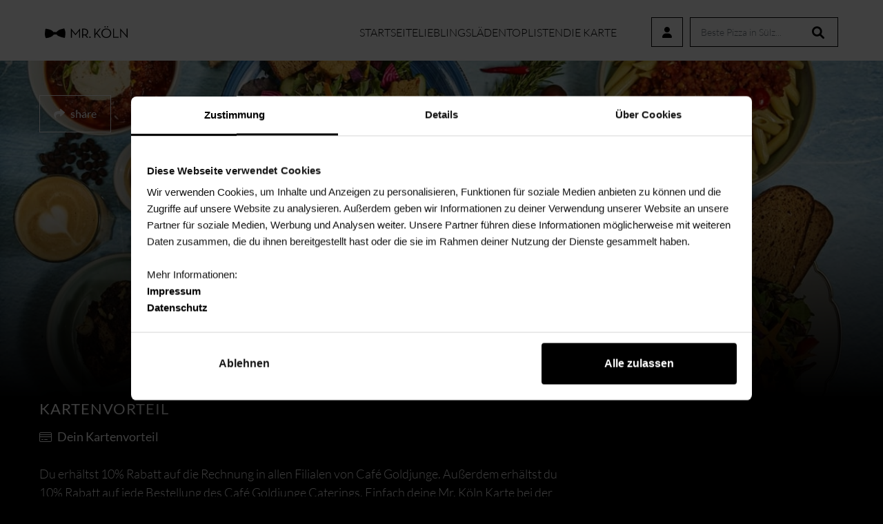

--- FILE ---
content_type: text/html; charset=UTF-8
request_url: https://www.mrkoeln.de/kartenvorteile/kartenvorteile-essen-trinken/cafe-goldjunge-kartenvorteil
body_size: 17234
content:
<!doctype html>
<html lang="de">
<head>

    <title>Café Goldjunge</title>
    <meta name="color-scheme" content="light only">
    <meta name="description" content="Regionale Produkte treffen auf viel Liebe zum Detail – es wird einfach nur köstlich im Café Goldjunge!">
    <meta charset="utf-8">
            <script id="Cookiebot" src="https://consent.cookiebot.com/uc.js" data-cbid="614f8a7d-29d9-427a-a9f0-0ffabd92d0f3"
                data-blockingmode="auto" type="text/javascript"></script>
    
            <!-- Google Tag Manager -->
        <script type="text/plain" data-cookieconsent="statistics">
        (function(w,d,s,l,i){w[l]=w[l]||[];w[l].push({'gtm.start':
            new Date().getTime(),event:'gtm.js'});var f=d.getElementsByTagName(s)[0],
            j=d.createElement(s),dl=l!='dataLayer'?'&l='+l:'';j.async=true;j.src=
            'https://www.googletagmanager.com/gtm.js?id='+i+dl;

            j.addEventListener('load', function() {
              var _ge = new CustomEvent('gtm_loaded', { bubbles: true });
              d.dispatchEvent(_ge);
            });

            f.parentNode.insertBefore(j,f);
        })(window,document,'script','dataLayer','GTM-MW8QBJR');

        </script>
        <!-- End Google Tag Manager -->
    
                    <meta property="og:image:width" content="1200" />
                <meta property="og:image:width" content="630" />
                <meta property="og:image" content="https://www.mrkoeln.de/cdn-cgi/image/width=1200,height=630,quality=80,fit=scale-down/filemanager/files/shares/die-karte/Café Goldjunge/cafegoldjunge_kartenvorteil_mrkoeln-6315d0db666a7.jpeg"/>
                <meta property="og:description" content="Regionale Produkte treffen auf viel Liebe zum Detail – es wird einfach nur köstlich im Café Goldjunge!"/>
                <meta property="og:title" content="Café Goldjunge"/>
                <link rel=canonical href="https://www.mrkoeln.de/kartenvorteile/kartenvorteile-essen-trinken/cafe-goldjunge-kartenvorteil"/>
        <meta name="viewport" content="width=device-width, initial-scale=1.0, shrink-to-fit=no">
    <link rel="icon" href="https://www.mrkoeln.de/frontend/images/favicon.ico" type="image/x-icon">
    <link rel="apple-touch-icon" sizes="180x180" href="https://www.mrkoeln.de/frontend/images/favicon/apple-touch-icon.png">
    <link rel="icon" type="image/png" sizes="32x32" href="https://www.mrkoeln.de/frontend/images/favicon/favicon-32x32.png">
    <link rel="icon" type="image/png" sizes="16x16" href="https://www.mrkoeln.de/frontend/images/favicon/favicon-16x16.png">
    <link rel="manifest" href="https://www.mrkoeln.de/frontend/images/favicon/site.webmanifest">
    <link rel="mask-icon" href="https://www.mrkoeln.de/frontend/images/favicon/safari-pinned-tab.svg" color="#000000">
    <meta name="msapplication-TileColor" content="#ffffff">
    <meta name="theme-color" content="#ffffff">
    <link href="https://www.mrkoeln.de/frontend/css/baguetteBox.min.css" rel="stylesheet">
    <link href="https://www.mrkoeln.de/frontend/css/simplebar.min.css" rel="stylesheet">
    <link href="/frontend/koeln/css/bootstrap.css?id=d8b249419cb887283db492418492174c" rel="stylesheet">
    <link href="https://www.mrkoeln.de/frontend/css/fontawesome.css" rel="stylesheet">
    <link href="https://www.mrkoeln.de/frontend/css/autocomplete.css" rel="stylesheet">
    <link href="/frontend/koeln/css/styles.css?id=1631060cdc1103bad4acb5798762b707" rel="stylesheet">

        <script type="text/plain" data-cookieconsent="statistics">
        !function (w, d, t) {
            w.TiktokAnalyticsObject=t;var ttq=w[t]=w[t]||[];ttq.methods=["page","track","identify","instances","debug","on","off","once","ready","alias","group","enableCookie","disableCookie"],ttq.setAndDefer=function(t,e){t[e]=function(){t.push([e].concat(Array.prototype.slice.call(arguments,0)))}};for(var i=0;i<ttq.methods.length;i++)ttq.setAndDefer(ttq,ttq.methods[i]);ttq.instance=function(t){for(var e=ttq._i[t]||[],n=0;n<ttq.methods.length;n++)ttq.setAndDefer(e,ttq.methods[n]);return e},ttq.load=function(e,n){var i="https://analytics.tiktok.com/i18n/pixel/events.js";ttq._i=ttq._i||{},ttq._i[e]=[],ttq._i[e]._u=i,ttq._t=ttq._t||{},ttq._t[e]=+new Date,ttq._o=ttq._o||{},ttq._o[e]=n||{};var o=document.createElement("script");o.type="text/javascript",o.async=!0,o.src=i+"?sdkid="+e+"&lib="+t;var a=document.getElementsByTagName("script")[0];a.parentNode.insertBefore(o,a)};

            ttq.load('CGDBIURC77U5LCHF4SCG');
            ttq.page();
        }(window, document, 'ttq');
    </script>
    
<script type="text/plain" data-cookieconsent="marketing" id="mcjs">!function(c,h,i,m,p){m=c.createElement(h),p=c.getElementsByTagName(h)[0],m.async=1,m.src=i,p.parentNode.insertBefore(m,p)}(document,"script","https://chimpstatic.com/mcjs-connected/js/users/7d08ad0ce13612a1438979734/5be02ecfb506a5d733b937ace.js");</script></head>
<body class="no-js  vorteileDetails  kartenvorteile-kartenvorteile-essen-trinken-cafe-goldjunge-kartenvorteil ">
    <!-- Google Tag Manager (noscript) -->
    <noscript>
        <iframe data-cookieconsent="statistics" data-cookieblock-src="https://www.googletagmanager.com/ns.html?id=GTM-MW8QBJR"
                height="0" width="0" style="display:none;visibility:hidden"></iframe>
    </noscript>
    <!-- End Google Tag Manager (noscript) -->
    <script type="text/plain" data-cookieconsent="statistics">
        !function(f,b,e,v,n,t,s)
        {if(f.fbq)return;n=f.fbq=function(){n.callMethod?
            n.callMethod.apply(n,arguments):n.queue.push(arguments)};
            if(!f._fbq)f._fbq=n;n.push=n;n.loaded=!0;n.version='2.0';
            n.queue=[];t=b.createElement(e);t.async=!0;
            t.src=v;s=b.getElementsByTagName(e)[0];
            s.parentNode.insertBefore(t,s)}(window, document,'script',
            'https://connect.facebook.net/en_US/fbevents.js');
        fbq('init', '1358353941240268');
        fbq('track', 'PageView');
        setTimeout(function() {
            fbq('track', 'ViewContent');
            if (window.jQuery && typeof jQuery.ajax === 'function') {
                jQuery.ajax({
                    url: 'https://www.mrkoeln.de/ViewContentToMeta',
                    type: 'POST'
                });
            } else if (window.fetch) {
                fetch('https://www.mrkoeln.de/ViewContentToMeta', {method: 'POST'});
            }
        }, 10000);
            </script>
<script src="https://www.mrkoeln.de/frontend/js/swiper-bundle.min.js"></script>
<div id="page">
    <nav class="autohide navbar navbar-expand-xl navbar-light">
    <div class="container d-flex justify-content-end align-items-center">
        <a class="branding" href="/">
            <img width="142" height="34" src="https://www.mrkoeln.de/frontend/images/branding.svg" title="Mr. Köln" alt="Mr. Köln Logo"/>
        </a>
        <button id="searchToggler" class="navBtn" type="button" data-number="1">

                <span class="searchIcon"></span>

        </button>
        <button class="navbar-toggler navBtn" type="button" data-bs-toggle="collapse" data-bs-target="#navbarSupportedContent" aria-controls="navbarSupportedContent" aria-expanded="false" aria-label="Toggle navigation" data-number="2">
            <span class="navbar-toggler-icon"></span>
        </button>
        <div class="collapse navbar-collapse toggleContainer" id="navbarSupportedContent" data-number="2">
                        <ul class="navbar-nav">
                <li class="nav-item  startseite">
        <a class="nav-link " target="_self" href="https://www.mrkoeln.de/startseite" data-type="App\Home"><span class="text-inner">Startseite <span class="placeholder"></span></span></a>
            </li>
<li class="nav-item        lieblingslaeden">
        <a class="nav-link " target="_self" href="https://www.mrkoeln.de/lieblingslaeden" data-type="Subcategories"><span class="text-inner">Lieblingsläden <span class="placeholder"></span></span></a>
            </li>
<li class="nav-item        toplisten">
        <a class="nav-link " target="_self" href="https://www.mrkoeln.de/toplisten" data-type="Subcategories"><span class="text-inner">Toplisten <span class="placeholder"></span></span></a>
            </li>
<li class="nav-item      has-sub    die-karte">
        <a class="nav-link " target="_self" href="https://www.mrkoeln.de/die-karte/kartenvorteile" data-type="Alias"><span class="text-inner">Die Karte <span class="placeholder"></span></span></a>
                    <div class="mobile-sub-toggle"></div>
            <ul class="  sub  " data-level="1"><li class="nav-item  bewerbung">
        <a class="nav-link " target="_self" href="https://www.mrkoeln.de/die-karte/bewerbung" data-type="App\Page"><span class="text-inner">Bewerbung <span class="placeholder"></span></span></a>
            </li>
<li class="nav-item       has-sub-sub   kartenvorteile">
        <a class="nav-link active" target="_self" href="https://www.mrkoeln.de/die-karte/kartenvorteile" data-type="Subcategories"><span class="text-inner">Kartenvorteile <span class="placeholder"></span></span></a>
            </li>
<li class="nav-item  karteninhaber-events">
        <a class="nav-link " target="_self" href="https://www.mrkoeln.de/die-karte/karteninhaber-events" data-type="App\Page"><span class="text-inner">Member Events <span class="placeholder"></span></span></a>
            </li>
<li class="nav-item  anmelden">
        <a class="nav-link " target="_self" href="https://www.mrkoeln.de/die-karte/anmelden" data-type="App\Page"><span class="text-inner">LOGIN <span class="placeholder"></span></span></a>
            </li>
<li class="nav-item  faqs">
        <a class="nav-link " target="_self" href="https://www.mrkoeln.de/die-karte/faqs" data-type="App\Page"><span class="text-inner">FAQ <span class="placeholder"></span></span></a>
            </li>
</ul>
            </li>
            </ul>
                        <a href="https://www.mrkoeln.de/mitgliederbereich/account" title="Zum Login" class="btn light-border login-btn"><i class="fa fa-user"></i><span>Login für Karteninhaber</span></a>
            <ul class="socialsNav">
                <li>
                    <a href="

https://www.instagram.com/mr_koeln/" title="Besuchen Sie uns auf Instagram" target="_blank">
                        <span class="fa-brands fa-instagram"></span>
                    </a>
                </li>
                <li>
                    <a href="

https://www.tiktok.com/@mrkoeln" title="Besuchen Sie uns auf TikTok" target="_blank">
                        <span class="fa-brands fa-tiktok"></span>
                    </a>
                </li>
            </ul>
        </div>
        <form id="iptSearch" autocomplete="off" action="https://www.mrkoeln.de/suche" method="get" class="search" onsubmit="fbq('track', 'Search')">
            <input id="navigation-search-input" type="text" class="form-control" name="query" placeholder="Beste Pizza in Sülz...">
            <input type="hidden" name="filter" value="all">
            <label for="Suche" class="fa fa-search"></label>
            <button type="submit" class="hidden-btn">Suchen</button>
        </form>
        <div id="searchContainer" class="toggleContainer" data-number="1">

            <form id="iptSearch2" class="innerSearch" action="https://www.mrkoeln.de/suche" method="get" class="search" onsubmit="fbq('track', 'Search')">
                <div class="mobile-search-container position-relative inverse">
                    <label for="search"><p class="h3">Noch nichts vor?</p></label>
                    <input type="text" id="search" name="query" placeholder="Beste Pizza in Sülz...">
                    <label for="search" class="fa fa-search searchContainerIcon"></label>
                    <button type="submit" class="btn w-100 searchcontainer-hidden">Suchen</button>
                </div>
            </form>
                        <p class="h3">ANDERE SUCHTEN AUCH:</p>
            <ul class="unstyled">
                <li><a href="/suche?query=Beste+Bars+im+Belgischen+Viertel">„Beste Bars im Belgischen Viertel“</a> </li>
                <li><a href="/suche?query=Date+Restaurant+Sülz">„Date Restaurant Sülz“</a></li>
                <li><a href="/suche?query=Ramen+Restaurant+in+der+Innenstadt">„Ramen Restaurant in der Innenstadt“</a></li>
            </ul>
            <p class="h3">Neuste Toplisten</p>
            <div class="swiper searchNavSwiper searchNavSwiperNew">
                <div class="swiper-wrapper">
                                                                    <div class="swiper-slide">
                                <a href="/toplisten/essen-trinken/top-brunch-in-koeln" class="big-hover-img">
                                <figure>
                                                                            <picture>
<source srcset="/cdn-cgi/image/width=120,height=110,quality=80,fit=scale-down/filemanager/files/shares/toplisten/Brunch/buur4-63e62137bd032.jpg 1x, /cdn-cgi/image/width=240,height=220,quality=80,fit=scale-down/filemanager/files/shares/toplisten/Brunch/buur4-63e62137bd032.jpg 2x, /cdn-cgi/image/width=360,height=330,quality=80,fit=scale-down/filemanager/files/shares/toplisten/Brunch/buur4-63e62137bd032.jpg 3x">
<img src="/filemanager/files/shares/toplisten/Brunch/buur4-63e62137bd032.jpg"  alt="Top Brunch in Köln | Mr. Köln | Foto: Deli Sülz" class=" img-fluid" width="120" height="110" title="Top Brunch in Köln | Mr. Köln | Foto: Deli Sülz"></picture>

                                                                        <figcaption>Top 15 Brunch-Spots</figcaption>
                                </figure>
                                </a>
                            </div>
                                                <div class="swiper-slide">
                                <a href="/toplisten/fitness-beauty-toplisten/top-personaltrainer-in-koeln" class="big-hover-img">
                                <figure>
                                                                            <picture>
<source srcset="/cdn-cgi/image/width=120,height=110,quality=80,fit=scale-down/filemanager/files/shares/toplisten/Personaltrainer/top_personaltrainer_in_koeln_meghan-holmes-638f662965e5f.jpg 1x, /cdn-cgi/image/width=240,height=220,quality=80,fit=scale-down/filemanager/files/shares/toplisten/Personaltrainer/top_personaltrainer_in_koeln_meghan-holmes-638f662965e5f.jpg 2x, /cdn-cgi/image/width=360,height=330,quality=80,fit=scale-down/filemanager/files/shares/toplisten/Personaltrainer/top_personaltrainer_in_koeln_meghan-holmes-638f662965e5f.jpg 3x">
<img src="/filemanager/files/shares/toplisten/Personaltrainer/top_personaltrainer_in_koeln_meghan-holmes-638f662965e5f.jpg"  alt="Top Personaltrainer in Köln | Mr. Köln | Foto: Meghan Holmes" class=" img-fluid" width="120" height="110" title="Top Personaltrainer in Köln | Mr. Köln | Foto: Meghan Holmes"></picture>

                                                                        <figcaption>Top 13 Personaltrainer</figcaption>
                                </figure>
                                </a>
                            </div>
                                                <div class="swiper-slide">
                                <a href="/toplisten/fitness-beauty-toplisten/top-friseure-in-koeln" class="big-hover-img">
                                <figure>
                                                                            <picture>
<source srcset="/cdn-cgi/image/width=120,height=110,quality=80,fit=scale-down/filemanager/files/shares/toplisten/Friseure/ccc_konzept-62baf52c2e74c.jpeg 1x, /cdn-cgi/image/width=240,height=220,quality=80,fit=scale-down/filemanager/files/shares/toplisten/Friseure/ccc_konzept-62baf52c2e74c.jpeg 2x, /cdn-cgi/image/width=360,height=330,quality=80,fit=scale-down/filemanager/files/shares/toplisten/Friseure/ccc_konzept-62baf52c2e74c.jpeg 3x">
<img src="/filemanager/files/shares/toplisten/Friseure/ccc_konzept-62baf52c2e74c.jpeg"  alt="Top Friseure in Köln | C.C.Concept Lavore &amp; Kramer | Mr. Köln | Foto: C.C.Concept Lavore &amp; Kramer" class=" img-fluid" width="120" height="110" title="Top Friseure in Köln | C.C.Concept Lavore &amp; Kramer | Mr. Köln | Foto: C.C.Concept Lavore &amp; Kramer"></picture>

                                                                        <figcaption>Top 9 Friseure</figcaption>
                                </figure>
                                </a>
                            </div>
                                                <div class="swiper-slide">
                                <a href="/toplisten/essen-trinken/top-brauhaeuser-in-koeln" class="big-hover-img">
                                <figure>
                                                                            <picture>
<source srcset="/cdn-cgi/image/width=120,height=110,quality=80,fit=scale-down/filemanager/files/shares/toplisten/Brauhaus/Top_Brauhaeuser_in_Koeln_MrKoeln_Foto_johann_schaefer1-63285f5f2531d.jpeg 1x, /cdn-cgi/image/width=240,height=220,quality=80,fit=scale-down/filemanager/files/shares/toplisten/Brauhaus/Top_Brauhaeuser_in_Koeln_MrKoeln_Foto_johann_schaefer1-63285f5f2531d.jpeg 2x, /cdn-cgi/image/width=360,height=330,quality=80,fit=scale-down/filemanager/files/shares/toplisten/Brauhaus/Top_Brauhaeuser_in_Koeln_MrKoeln_Foto_johann_schaefer1-63285f5f2531d.jpeg 3x">
<img src="/filemanager/files/shares/toplisten/Brauhaus/Top_Brauhaeuser_in_Koeln_MrKoeln_Foto_johann_schaefer1-63285f5f2531d.jpeg"  alt="Top Brauhäuser in Köln | Mr. Köln | Foto: Brauhaus Johann Schäfer" class=" img-fluid" width="120" height="110" title="Top Brauhäuser in Köln | Mr. Köln | Foto: Brauhaus Johann Schäfer"></picture>

                                                                        <figcaption>Top 12 Brauhäuser</figcaption>
                                </figure>
                                </a>
                            </div>
                                                <div class="swiper-slide">
                                <a href="/toplisten/einkaufen-service-toplisten/top-coworking-spaces-in-koeln" class="big-hover-img">
                                <figure>
                                                                            <picture>
<source srcset="/cdn-cgi/image/width=120,height=110,quality=80,fit=scale-down/filemanager/files/shares/lieblingslaeden/25Hrs/25hours-Circle-Deli-Coworking-mrkoeln-lieblingsladen-62c588e79ad5d.jpg 1x, /cdn-cgi/image/width=240,height=220,quality=80,fit=scale-down/filemanager/files/shares/lieblingslaeden/25Hrs/25hours-Circle-Deli-Coworking-mrkoeln-lieblingsladen-62c588e79ad5d.jpg 2x, /cdn-cgi/image/width=360,height=330,quality=80,fit=scale-down/filemanager/files/shares/lieblingslaeden/25Hrs/25hours-Circle-Deli-Coworking-mrkoeln-lieblingsladen-62c588e79ad5d.jpg 3x">
<img src="/filemanager/files/shares/lieblingslaeden/25Hrs/25hours-Circle-Deli-Coworking-mrkoeln-lieblingsladen-62c588e79ad5d.jpg"  alt="Top Coworking Spaces in Köln | Mr. Köln | Foto: 25Hours Hotel" class=" img-fluid" width="120" height="110" title="Top Coworking Spaces in Köln | Mr. Köln | Foto: 25Hours Hotel"></picture>

                                                                        <figcaption>Top 7 Coworking Spaces</figcaption>
                                </figure>
                                </a>
                            </div>
                                                <div class="swiper-slide">
                                <a href="/toplisten/fitness-beauty-toplisten/top-fitnessstudios-in-koeln" class="big-hover-img">
                                <figure>
                                                                            <picture>
<source srcset="/cdn-cgi/image/width=120,height=110,quality=80,fit=scale-down/filemanager/files/shares/toplisten/Fitnessstudio/Top_8_Fitnessstudios_in_Ko__ln___CrossFit_Cologne___Mr__Ko__ln____Foto__CrossFit_Cologne-63a1d78ebc8c2.jpg 1x, /cdn-cgi/image/width=240,height=220,quality=80,fit=scale-down/filemanager/files/shares/toplisten/Fitnessstudio/Top_8_Fitnessstudios_in_Ko__ln___CrossFit_Cologne___Mr__Ko__ln____Foto__CrossFit_Cologne-63a1d78ebc8c2.jpg 2x, /cdn-cgi/image/width=360,height=330,quality=80,fit=scale-down/filemanager/files/shares/toplisten/Fitnessstudio/Top_8_Fitnessstudios_in_Ko__ln___CrossFit_Cologne___Mr__Ko__ln____Foto__CrossFit_Cologne-63a1d78ebc8c2.jpg 3x">
<img src="/filemanager/files/shares/toplisten/Fitnessstudio/Top_8_Fitnessstudios_in_Ko__ln___CrossFit_Cologne___Mr__Ko__ln____Foto__CrossFit_Cologne-63a1d78ebc8c2.jpg"  alt="Top Fitnessstudios in Köln | Mr. Köln | Foto: CrossFit Cologne" class=" img-fluid" width="120" height="110" title="Top Fitnessstudios in Köln | Mr. Köln | Foto: CrossFit Cologne"></picture>

                                                                        <figcaption>Top 13 Fitnessstudios</figcaption>
                                </figure>
                                </a>
                            </div>
                                                <div class="swiper-slide">
                                <a href="/toplisten/essen-trinken/top-orte-gluehwein-trinken" class="big-hover-img">
                                <figure>
                                                                            <picture>
<source srcset="/cdn-cgi/image/width=120,height=110,quality=80,fit=scale-down/filemanager/files/shares/toplisten/Glühwein/shutterstock_373296607-637dfd2b9b21f.jpg 1x, /cdn-cgi/image/width=240,height=220,quality=80,fit=scale-down/filemanager/files/shares/toplisten/Glühwein/shutterstock_373296607-637dfd2b9b21f.jpg 2x, /cdn-cgi/image/width=360,height=330,quality=80,fit=scale-down/filemanager/files/shares/toplisten/Glühwein/shutterstock_373296607-637dfd2b9b21f.jpg 3x">
<img src="/filemanager/files/shares/toplisten/Glühwein/shutterstock_373296607-637dfd2b9b21f.jpg"  alt="Top Orte zum Glühwein trinken in Köln | Mr. Köln | Foto: Shutterstock" class=" img-fluid" width="120" height="110" title="Top Orte zum Glühwein trinken in Köln | Mr. Köln | Foto: Shutterstock"></picture>

                                                                        <figcaption>Top 8 Orte zum Glühwein trinken</figcaption>
                                </figure>
                                </a>
                            </div>
                                                <div class="swiper-slide">
                                <a href="/toplisten/einkaufen-service-toplisten/top-feinkostlaeden-in-koeln" class="big-hover-img">
                                <figure>
                                                                            <picture>
<source srcset="/cdn-cgi/image/width=120,height=110,quality=80,fit=scale-down/filemanager/files/shares/toplisten/Feinkost/top_feinkostlaeden_in_koeln_foto_Gharavis2-636ba02585dc2.jpeg 1x, /cdn-cgi/image/width=240,height=220,quality=80,fit=scale-down/filemanager/files/shares/toplisten/Feinkost/top_feinkostlaeden_in_koeln_foto_Gharavis2-636ba02585dc2.jpeg 2x, /cdn-cgi/image/width=360,height=330,quality=80,fit=scale-down/filemanager/files/shares/toplisten/Feinkost/top_feinkostlaeden_in_koeln_foto_Gharavis2-636ba02585dc2.jpeg 3x">
<img src="/filemanager/files/shares/toplisten/Feinkost/top_feinkostlaeden_in_koeln_foto_Gharavis2-636ba02585dc2.jpeg"  alt="Top Feinkostläden in Köln | Mr. Köln | Foto: Gharavi’s" class=" img-fluid" width="120" height="110" title="Top Feinkostläden in Köln | Mr. Köln | Foto: Gharavi’s"></picture>

                                                                        <figcaption>Top 9 Feinkostläden</figcaption>
                                </figure>
                                </a>
                            </div>
                                                <div class="swiper-slide">
                                <a href="/toplisten/kultur-freizeit-toplisten/top-weihnachtsmaerkte-in-koeln" class="big-hover-img">
                                <figure>
                                                                            <picture>
<source srcset="/cdn-cgi/image/width=120,height=110,quality=80,fit=scale-down/filemanager/files/shares/toplisten/Weihnachtsmärkte/top_weihnachtsmaerkte_in_koeln_foto_Markt_der_Herzen2-635a59c7345d6.jpeg 1x, /cdn-cgi/image/width=240,height=220,quality=80,fit=scale-down/filemanager/files/shares/toplisten/Weihnachtsmärkte/top_weihnachtsmaerkte_in_koeln_foto_Markt_der_Herzen2-635a59c7345d6.jpeg 2x, /cdn-cgi/image/width=360,height=330,quality=80,fit=scale-down/filemanager/files/shares/toplisten/Weihnachtsmärkte/top_weihnachtsmaerkte_in_koeln_foto_Markt_der_Herzen2-635a59c7345d6.jpeg 3x">
<img src="/filemanager/files/shares/toplisten/Weihnachtsmärkte/top_weihnachtsmaerkte_in_koeln_foto_Markt_der_Herzen2-635a59c7345d6.jpeg"  alt="Top Weihnachtsmärkte in Köln | Mr. Köln | Foto: Markt der Herzen" class=" img-fluid" width="120" height="110" title="Top Weihnachtsmärkte in Köln | Mr. Köln | Foto: Markt der Herzen"></picture>

                                                                        <figcaption>Top 12 Weihnachtsmärkte</figcaption>
                                </figure>
                                </a>
                            </div>
                                                <div class="swiper-slide">
                                <a href="/toplisten/essen-trinken/top-restaurants-in-der-koelner-suedstadt" class="big-hover-img">
                                <figure>
                                                                            <picture>
<source srcset="/cdn-cgi/image/width=120,height=110,quality=80,fit=scale-down/filemanager/files/shares/toplisten/Südstadt%20Restaurants/Bildschirmfoto_2025-10-29_um_17_52_26.png 1x, /cdn-cgi/image/width=240,height=220,quality=80,fit=scale-down/filemanager/files/shares/toplisten/Südstadt%20Restaurants/Bildschirmfoto_2025-10-29_um_17_52_26.png 2x, /cdn-cgi/image/width=360,height=330,quality=80,fit=scale-down/filemanager/files/shares/toplisten/Südstadt%20Restaurants/Bildschirmfoto_2025-10-29_um_17_52_26.png 3x">
<img src="/filemanager/files/shares/toplisten/Südstadt Restaurants/Bildschirmfoto_2025-10-29_um_17_52_26.png"  alt="Top Restaurants in der kölner Südstadt | Phaedra| Mr. Köln | Foto: Phaedra" class=" img-fluid" width="120" height="110" title="Top Restaurants in der kölner Südstadt | Phaedra| Mr. Köln | Foto: Phaedra"></picture>

                                                                        <figcaption>Restaurants in der Südstadt</figcaption>
                                </figure>
                                </a>
                            </div>
                                                <div class="swiper-slide">
                                <a href="/toplisten/ausgehen-nachtleben-toplisten/top-halloween-party-koln" class="big-hover-img">
                                <figure>
                                                                            <picture>
<source srcset="/cdn-cgi/image/width=120,height=110,quality=80,fit=scale-down/filemanager/files/shares/toplisten/Halloween/shutterstock_2532065485__1_.jpg 1x, /cdn-cgi/image/width=240,height=220,quality=80,fit=scale-down/filemanager/files/shares/toplisten/Halloween/shutterstock_2532065485__1_.jpg 2x, /cdn-cgi/image/width=360,height=330,quality=80,fit=scale-down/filemanager/files/shares/toplisten/Halloween/shutterstock_2532065485__1_.jpg 3x">
<img src="/filemanager/files/shares/toplisten/Halloween/shutterstock_2532065485__1_.jpg"  alt="Top Halloween Partys in Köln | Mr. Köln | Foto: Shutterstock" class=" img-fluid" width="120" height="110" title="Top Halloween Partys in Köln | Mr. Köln | Foto: Shutterstock"></picture>

                                                                        <figcaption>Halloween Partys</figcaption>
                                </figure>
                                </a>
                            </div>
                                                <div class="swiper-slide">
                                <a href="/toplisten/essen-trinken/top-pancake-in-koln" class="big-hover-img">
                                <figure>
                                                                            <picture>
<source srcset="/cdn-cgi/image/width=120,height=110,quality=80,fit=scale-down/filemanager/files/shares/toplisten/Pancake/Top-Spots-fur-Pancakes-in-Koln-Mr-Koln-Foto-deli-sulz-63dba0c535cc9.jpg 1x, /cdn-cgi/image/width=240,height=220,quality=80,fit=scale-down/filemanager/files/shares/toplisten/Pancake/Top-Spots-fur-Pancakes-in-Koln-Mr-Koln-Foto-deli-sulz-63dba0c535cc9.jpg 2x, /cdn-cgi/image/width=360,height=330,quality=80,fit=scale-down/filemanager/files/shares/toplisten/Pancake/Top-Spots-fur-Pancakes-in-Koln-Mr-Koln-Foto-deli-sulz-63dba0c535cc9.jpg 3x">
<img src="/filemanager/files/shares/toplisten/Pancake/Top-Spots-fur-Pancakes-in-Koln-Mr-Koln-Foto-deli-sulz-63dba0c535cc9.jpg"  alt="Top Spots für Pancakes in Köln | Mr. Köln | Foto: Deli Sülz" class=" img-fluid" width="120" height="110" title="Top Spots für Pancakes in Köln | Mr. Köln | Foto: Deli Sülz"></picture>

                                                                        <figcaption>Top 9 Pancakes</figcaption>
                                </figure>
                                </a>
                            </div>
                                                <div class="swiper-slide">
                                <a href="/toplisten/essen-trinken/meine-top-14-orte-fuer-kuerbis-in-koeln" class="big-hover-img">
                                <figure>
                                                                            <picture>
<source srcset="/cdn-cgi/image/width=120,height=110,quality=80,fit=scale-down/filemanager/files/shares/toplisten/Kürbis/Top_Kurbis_in_Koln_Mr_Koln_Foto_Kerstin_Wrba.jpg 1x, /cdn-cgi/image/width=240,height=220,quality=80,fit=scale-down/filemanager/files/shares/toplisten/Kürbis/Top_Kurbis_in_Koln_Mr_Koln_Foto_Kerstin_Wrba.jpg 2x, /cdn-cgi/image/width=360,height=330,quality=80,fit=scale-down/filemanager/files/shares/toplisten/Kürbis/Top_Kurbis_in_Koln_Mr_Koln_Foto_Kerstin_Wrba.jpg 3x">
<img src="/filemanager/files/shares/toplisten/Kürbis/Top_Kurbis_in_Koln_Mr_Koln_Foto_Kerstin_Wrba.jpg"  alt="Top Orte für Kürbis in Köln | Mr. Köln | Foto: Kerstin Wrba" class=" img-fluid" width="120" height="110" title="Top Orte für Kürbis in Köln | Mr. Köln | Foto: Kerstin Wrba"></picture>

                                                                        <figcaption>Top 14 Kürbis-Spots</figcaption>
                                </figure>
                                </a>
                            </div>
                                                <div class="swiper-slide">
                                <a href="/toplisten/einkaufen-service-toplisten/top-spots-fuer-interior-design-in-koeln" class="big-hover-img">
                                <figure>
                                                                            <picture>
<source srcset="/cdn-cgi/image/width=120,height=110,quality=80,fit=scale-down/filemanager/files/shares/toplisten/Inneneinrichtung/top_innenausstattung_in_koeln_mrkoeln_schee-63a1d82fb0614.png 1x, /cdn-cgi/image/width=240,height=220,quality=80,fit=scale-down/filemanager/files/shares/toplisten/Inneneinrichtung/top_innenausstattung_in_koeln_mrkoeln_schee-63a1d82fb0614.png 2x, /cdn-cgi/image/width=360,height=330,quality=80,fit=scale-down/filemanager/files/shares/toplisten/Inneneinrichtung/top_innenausstattung_in_koeln_mrkoeln_schee-63a1d82fb0614.png 3x">
<img src="/filemanager/files/shares/toplisten/Inneneinrichtung/top_innenausstattung_in_koeln_mrkoeln_schee-63a1d82fb0614.png"  alt="Top Spots für Interior Design in Köln | Mr. Köln | Foto: Schee" class=" img-fluid" width="120" height="110" title="Top Spots für Interior Design in Köln | Mr. Köln | Foto: Schee"></picture>

                                                                        <figcaption>Top 7 Spots für Interior Design</figcaption>
                                </figure>
                                </a>
                            </div>
                                                <div class="swiper-slide">
                                <a href="/toplisten/einkaufen-service-toplisten/top-teeladen-in-koeln" class="big-hover-img">
                                <figure>
                                                                            <picture>
<source srcset="/cdn-cgi/image/width=120,height=110,quality=80,fit=scale-down/filemanager/files/shares/toplisten/Tee/Bamboo_Tea_Room_Foto_Bamboo_Tea_Room.jpg 1x, /cdn-cgi/image/width=240,height=220,quality=80,fit=scale-down/filemanager/files/shares/toplisten/Tee/Bamboo_Tea_Room_Foto_Bamboo_Tea_Room.jpg 2x, /cdn-cgi/image/width=360,height=330,quality=80,fit=scale-down/filemanager/files/shares/toplisten/Tee/Bamboo_Tea_Room_Foto_Bamboo_Tea_Room.jpg 3x">
<img src="/filemanager/files/shares/toplisten/Tee/Bamboo_Tea_Room_Foto_Bamboo_Tea_Room.jpg"  alt="Top Teeläden in Köln | Mr. Köln | Foto: Bamboo Tea Room" class=" img-fluid" width="120" height="110" title="Top Teeläden in Köln | Mr. Köln | Foto: Bamboo Tea Room"></picture>

                                                                        <figcaption>Top 5 Teeläden</figcaption>
                                </figure>
                                </a>
                            </div>
                                                <div class="swiper-slide">
                                <a href="/toplisten/kultur-freizeit-toplisten/top-kabarett-in-koeln" class="big-hover-img">
                                <figure>
                                                                            <picture>
<source srcset="/cdn-cgi/image/width=120,height=110,quality=80,fit=scale-down/filemanager/files/shares/toplisten/Kabarett/Atelier_Theater_Facebook.jpeg 1x, /cdn-cgi/image/width=240,height=220,quality=80,fit=scale-down/filemanager/files/shares/toplisten/Kabarett/Atelier_Theater_Facebook.jpeg 2x, /cdn-cgi/image/width=360,height=330,quality=80,fit=scale-down/filemanager/files/shares/toplisten/Kabarett/Atelier_Theater_Facebook.jpeg 3x">
<img src="/filemanager/files/shares/toplisten/Kabarett/Atelier_Theater_Facebook.jpeg"  alt="Top Kabarett in Köln | Mr. Köln | Foto: Senftöpfchen" class=" img-fluid" width="120" height="110" title="Top Kabarett in Köln | Mr. Köln | Foto: Senftöpfchen"></picture>

                                                                        <figcaption>Top 5 Kabarette</figcaption>
                                </figure>
                                </a>
                            </div>
                                                <div class="swiper-slide">
                                <a href="/toplisten/einkaufen-service-toplisten/top-schuhmacher-in-koeln" class="big-hover-img">
                                <figure>
                                                                            <picture>
<source srcset="/cdn-cgi/image/width=120,height=110,quality=80,fit=scale-down/filemanager/files/shares/toplisten/Schuhmacher/header_schuhmacher_foto_pixabay.jpg 1x, /cdn-cgi/image/width=240,height=220,quality=80,fit=scale-down/filemanager/files/shares/toplisten/Schuhmacher/header_schuhmacher_foto_pixabay.jpg 2x, /cdn-cgi/image/width=360,height=330,quality=80,fit=scale-down/filemanager/files/shares/toplisten/Schuhmacher/header_schuhmacher_foto_pixabay.jpg 3x">
<img src="/filemanager/files/shares/toplisten/Schuhmacher/header_schuhmacher_foto_pixabay.jpg"  alt="Top Schuhmacher in Köln | Mr. Köln | Foto: Pixabay" class=" img-fluid" width="120" height="110" title="Top Schuhmacher in Köln | Mr. Köln | Foto: Pixabay"></picture>

                                                                        <figcaption>Top 6 Schuhmacher</figcaption>
                                </figure>
                                </a>
                            </div>
                                                <div class="swiper-slide">
                                <a href="/toplisten/essen-trinken/top-matcha-koeln" class="big-hover-img">
                                <figure>
                                                                            <picture>
<source srcset="/cdn-cgi/image/width=120,height=110,quality=80,fit=scale-down/filemanager/files/shares/toplisten/Matcha/jason-leung-f3uWanPu_rU-unsplash.jpg 1x, /cdn-cgi/image/width=240,height=220,quality=80,fit=scale-down/filemanager/files/shares/toplisten/Matcha/jason-leung-f3uWanPu_rU-unsplash.jpg 2x, /cdn-cgi/image/width=360,height=330,quality=80,fit=scale-down/filemanager/files/shares/toplisten/Matcha/jason-leung-f3uWanPu_rU-unsplash.jpg 3x">
<img src="/filemanager/files/shares/toplisten/Matcha/jason-leung-f3uWanPu_rU-unsplash.jpg"  alt="Top Matcha Spots in Köln | Mr. Köln | Foto: Top Matcha Spots in Köln" class=" img-fluid" width="120" height="110" title="Top Matcha Spots in Köln | Mr. Köln | Foto: Top Matcha Spots in Köln"></picture>

                                                                        <figcaption>Meine Top 8 Matcha Spots in Köln</figcaption>
                                </figure>
                                </a>
                            </div>
                                                <div class="swiper-slide">
                                <a href="/toplisten/essen-trinken/top-cafes-bananenbrot-in-koeln" class="big-hover-img">
                                <figure>
                                                                            <picture>
<source srcset="/cdn-cgi/image/width=120,height=110,quality=80,fit=scale-down/filemanager/files/shares/toplisten/Bananenbrot/Kaffeesaurus_3.jpg 1x, /cdn-cgi/image/width=240,height=220,quality=80,fit=scale-down/filemanager/files/shares/toplisten/Bananenbrot/Kaffeesaurus_3.jpg 2x, /cdn-cgi/image/width=360,height=330,quality=80,fit=scale-down/filemanager/files/shares/toplisten/Bananenbrot/Kaffeesaurus_3.jpg 3x">
<img src="/filemanager/files/shares/toplisten/Bananenbrot/Kaffeesaurus_3.jpg"  alt="Top Bananenbrote in Köln | Mr. Köln | Foto: Kaffeesaurus" class=" img-fluid" width="120" height="110" title="Top Bananenbrote in Köln | Mr. Köln | Foto: Kaffeesaurus"></picture>

                                                                        <figcaption>Top 9 Banana Bread</figcaption>
                                </figure>
                                </a>
                            </div>
                                                <div class="swiper-slide">
                                <a href="/toplisten/einkaufen-service-toplisten/top-boutiquen-in-koeln" class="big-hover-img">
                                <figure>
                                                                            <picture>
<source srcset="/cdn-cgi/image/width=120,height=110,quality=80,fit=scale-down/filemanager/files/shares/toplisten/Boutique/Top-boutiquen-in-koeln_hndx_mr_koeln__foto_hndx-62cd2b62cdc03.jpeg 1x, /cdn-cgi/image/width=240,height=220,quality=80,fit=scale-down/filemanager/files/shares/toplisten/Boutique/Top-boutiquen-in-koeln_hndx_mr_koeln__foto_hndx-62cd2b62cdc03.jpeg 2x, /cdn-cgi/image/width=360,height=330,quality=80,fit=scale-down/filemanager/files/shares/toplisten/Boutique/Top-boutiquen-in-koeln_hndx_mr_koeln__foto_hndx-62cd2b62cdc03.jpeg 3x">
<img src="/filemanager/files/shares/toplisten/Boutique/Top-boutiquen-in-koeln_hndx_mr_koeln__foto_hndx-62cd2b62cdc03.jpeg"  alt="Top Boutiquen in Köln | Mr. Köln | Foto: hndx." class=" img-fluid" width="120" height="110" title="Top Boutiquen in Köln | Mr. Köln | Foto: hndx."></picture>

                                                                        <figcaption>Top 13 Boutiquen</figcaption>
                                </figure>
                                </a>
                            </div>
                                                <div class="swiper-slide">
                                <a href="/toplisten/fitness-beauty-toplisten/Top-Barber-Shops-in-Koln" class="big-hover-img">
                                <figure>
                                                                            <picture>
<source srcset="/cdn-cgi/image/width=120,height=110,quality=80,fit=scale-down/filemanager/files/shares/toplisten/Barber%20Shops/Top-Barber-Shops-in-Koln-Mr-Koln-Foto-antonio-reynoso-63e0e31699667.jpg 1x, /cdn-cgi/image/width=240,height=220,quality=80,fit=scale-down/filemanager/files/shares/toplisten/Barber%20Shops/Top-Barber-Shops-in-Koln-Mr-Koln-Foto-antonio-reynoso-63e0e31699667.jpg 2x, /cdn-cgi/image/width=360,height=330,quality=80,fit=scale-down/filemanager/files/shares/toplisten/Barber%20Shops/Top-Barber-Shops-in-Koln-Mr-Koln-Foto-antonio-reynoso-63e0e31699667.jpg 3x">
<img src="/filemanager/files/shares/toplisten/Barber Shops/Top-Barber-Shops-in-Koln-Mr-Koln-Foto-antonio-reynoso-63e0e31699667.jpg"  alt="Top Barber Shops in Köln| Mr. Köln | Foto: Arthur Humeau" class=" img-fluid" width="120" height="110" title="Top Barber Shops in Köln| Mr. Köln | Foto: Arthur Humeau"></picture>

                                                                        <figcaption>Die 9 besten Barber Shops für Mancation in Köln</figcaption>
                                </figure>
                                </a>
                            </div>
                                                <div class="swiper-slide">
                                <a href="/toplisten/einkaufen-service-toplisten/top-sneaker-stores-in-koln" class="big-hover-img">
                                <figure>
                                                                            <picture>
<source srcset="/cdn-cgi/image/width=120,height=110,quality=80,fit=scale-down/filemanager/files/shares/toplisten/Sneaker/Die-Top-Sneaker-Laden-in-Koln-Mr-Koln-Foto-erik-mclean-63dbc254409ca.jpg 1x, /cdn-cgi/image/width=240,height=220,quality=80,fit=scale-down/filemanager/files/shares/toplisten/Sneaker/Die-Top-Sneaker-Laden-in-Koln-Mr-Koln-Foto-erik-mclean-63dbc254409ca.jpg 2x, /cdn-cgi/image/width=360,height=330,quality=80,fit=scale-down/filemanager/files/shares/toplisten/Sneaker/Die-Top-Sneaker-Laden-in-Koln-Mr-Koln-Foto-erik-mclean-63dbc254409ca.jpg 3x">
<img src="/filemanager/files/shares/toplisten/Sneaker/Die-Top-Sneaker-Laden-in-Koln-Mr-Koln-Foto-erik-mclean-63dbc254409ca.jpg"  alt="Die Top Sneaker Stores in Köln | Mr. Köln | Foto: Mr. Köln" class=" img-fluid" width="120" height="110" title="Die Top Sneaker Stores in Köln | Mr. Köln | Foto: Mr. Köln"></picture>

                                                                        <figcaption>Top 7 Sneaker Stores</figcaption>
                                </figure>
                                </a>
                            </div>
                                                <div class="swiper-slide">
                                <a href="/toplisten/essen-trinken/top-kaffeeroestereien-in-koeln" class="big-hover-img">
                                <figure>
                                                                            <picture>
<source srcset="/cdn-cgi/image/width=120,height=110,quality=80,fit=scale-down/filemanager/files/shares/toplisten/Kaffeeröstereien/ernst_mrkoeln_coffeeshops_topliste_foto__Ernst.jpg 1x, /cdn-cgi/image/width=240,height=220,quality=80,fit=scale-down/filemanager/files/shares/toplisten/Kaffeeröstereien/ernst_mrkoeln_coffeeshops_topliste_foto__Ernst.jpg 2x, /cdn-cgi/image/width=360,height=330,quality=80,fit=scale-down/filemanager/files/shares/toplisten/Kaffeeröstereien/ernst_mrkoeln_coffeeshops_topliste_foto__Ernst.jpg 3x">
<img src="/filemanager/files/shares/toplisten/Kaffeeröstereien/ernst_mrkoeln_coffeeshops_topliste_foto__Ernst.jpg"  alt="Top Kaffeeröstereien in Köln | Mr. Köln | Foto: Mahou" class=" img-fluid" width="120" height="110" title="Top Kaffeeröstereien in Köln | Mr. Köln | Foto: Mahou"></picture>

                                                                        <figcaption>Top 8 Kaffeeröster</figcaption>
                                </figure>
                                </a>
                            </div>
                                                <div class="swiper-slide">
                                <a href="/toplisten/einkaufen-service-toplisten/top-schneidereien-in-koeln" class="big-hover-img">
                                <figure>
                                                                            <picture>
<source srcset="/cdn-cgi/image/width=120,height=110,quality=80,fit=scale-down/filemanager/files/shares/toplisten/Änderungsschneiderei/Ozkan_Schneider_Foto_Pixabay.jpg 1x, /cdn-cgi/image/width=240,height=220,quality=80,fit=scale-down/filemanager/files/shares/toplisten/Änderungsschneiderei/Ozkan_Schneider_Foto_Pixabay.jpg 2x, /cdn-cgi/image/width=360,height=330,quality=80,fit=scale-down/filemanager/files/shares/toplisten/Änderungsschneiderei/Ozkan_Schneider_Foto_Pixabay.jpg 3x">
<img src="/filemanager/files/shares/toplisten/Änderungsschneiderei/Ozkan_Schneider_Foto_Pixabay.jpg"  alt="Top Schneidereien in Köln | Mr. Köln | Foto: Pixabay" class=" img-fluid" width="120" height="110" title="Top Schneidereien in Köln | Mr. Köln | Foto: Pixabay"></picture>

                                                                        <figcaption>Top 6 Schneidereien</figcaption>
                                </figure>
                                </a>
                            </div>
                                                <div class="swiper-slide">
                                <a href="/toplisten/essen-trinken/top-rooftop-locations-koeln" class="big-hover-img">
                                <figure>
                                                                            <picture>
<source srcset="/cdn-cgi/image/width=120,height=110,quality=80,fit=scale-down/filemanager/files/shares/toplisten/Rooftop/Top_Rooftop_Locations_Mr_Koeln_Foto_eric-weber-631b4671b714e.jpg 1x, /cdn-cgi/image/width=240,height=220,quality=80,fit=scale-down/filemanager/files/shares/toplisten/Rooftop/Top_Rooftop_Locations_Mr_Koeln_Foto_eric-weber-631b4671b714e.jpg 2x, /cdn-cgi/image/width=360,height=330,quality=80,fit=scale-down/filemanager/files/shares/toplisten/Rooftop/Top_Rooftop_Locations_Mr_Koeln_Foto_eric-weber-631b4671b714e.jpg 3x">
<img src="/filemanager/files/shares/toplisten/Rooftop/Top_Rooftop_Locations_Mr_Koeln_Foto_eric-weber-631b4671b714e.jpg"  alt="Top Rooftop Locations in Köln| Mr. Köln | Foto Eric Weber" class=" img-fluid" width="120" height="110" title="Top Rooftop Locations in Köln| Mr. Köln | Foto Eric Weber"></picture>

                                                                        <figcaption>Top 9 Rooftop Bars</figcaption>
                                </figure>
                                </a>
                            </div>
                                                <div class="swiper-slide">
                                <a href="/toplisten/essen-trinken/top-locations-zum-fruehstuecken-in-Koeln" class="big-hover-img">
                                <figure>
                                                                            <picture>
<source srcset="/cdn-cgi/image/width=120,height=110,quality=80,fit=scale-down/filemanager/files/shares/toplisten/frühstück/Top_Fruehstueck_in_Koeln_deli-sulz_Mr_Koeln_Foto_deli_suelz-63db97d2c3ab5.jpg 1x, /cdn-cgi/image/width=240,height=220,quality=80,fit=scale-down/filemanager/files/shares/toplisten/frühstück/Top_Fruehstueck_in_Koeln_deli-sulz_Mr_Koeln_Foto_deli_suelz-63db97d2c3ab5.jpg 2x, /cdn-cgi/image/width=360,height=330,quality=80,fit=scale-down/filemanager/files/shares/toplisten/frühstück/Top_Fruehstueck_in_Koeln_deli-sulz_Mr_Koeln_Foto_deli_suelz-63db97d2c3ab5.jpg 3x">
<img src="/filemanager/files/shares/toplisten/frühstück/Top_Fruehstueck_in_Koeln_deli-sulz_Mr_Koeln_Foto_deli_suelz-63db97d2c3ab5.jpg"  alt="Top Locations zum Frühstücken | Mr. Köln | Foto: Mr. Köln" class=" img-fluid" width="120" height="110" title="Top Locations zum Frühstücken | Mr. Köln | Foto: Mr. Köln"></picture>

                                                                        <figcaption>Top 19 Frühstücks-Spots</figcaption>
                                </figure>
                                </a>
                            </div>
                                                <div class="swiper-slide">
                                <a href="/toplisten/essen-trinken/top-restaurants-im-belgischen-viertel-in-koln" class="big-hover-img">
                                <figure>
                                                                            <picture>
<source srcset="/cdn-cgi/image/width=120,height=110,quality=80,fit=scale-down/filemanager/files/shares/toplisten/Restaurants%20im%20Belgischen%20Viertel/limbourg_top_restaurants_im_belgischen_viertel_in_koln.jpeg 1x, /cdn-cgi/image/width=240,height=220,quality=80,fit=scale-down/filemanager/files/shares/toplisten/Restaurants%20im%20Belgischen%20Viertel/limbourg_top_restaurants_im_belgischen_viertel_in_koln.jpeg 2x, /cdn-cgi/image/width=360,height=330,quality=80,fit=scale-down/filemanager/files/shares/toplisten/Restaurants%20im%20Belgischen%20Viertel/limbourg_top_restaurants_im_belgischen_viertel_in_koln.jpeg 3x">
<img src="/filemanager/files/shares/toplisten/Restaurants im Belgischen Viertel/limbourg_top_restaurants_im_belgischen_viertel_in_koln.jpeg"  alt="Top Restaurants im Belgischen Viertel in Köln | Limbourg | Mr. Köln | Foto: Limbourg" class=" img-fluid" width="120" height="110" title="Top Restaurants im Belgischen Viertel in Köln | Limbourg | Mr. Köln | Foto: Limbourg"></picture>

                                                                        <figcaption>Belgisches Viertel</figcaption>
                                </figure>
                                </a>
                            </div>
                                                <div class="swiper-slide">
                                <a href="/toplisten/ausgehen-nachtleben-toplisten/top-clubs-in-koeln" class="big-hover-img">
                                <figure>
                                                                            <picture>
<source srcset="/cdn-cgi/image/width=120,height=110,quality=80,fit=scale-down/filemanager/files/shares/toplisten/Clubs/top_clubs_in_koeln__bootshaus_Mr__Koeln___Foto_bootshaus-62c3f4ca48f6b.jpg 1x, /cdn-cgi/image/width=240,height=220,quality=80,fit=scale-down/filemanager/files/shares/toplisten/Clubs/top_clubs_in_koeln__bootshaus_Mr__Koeln___Foto_bootshaus-62c3f4ca48f6b.jpg 2x, /cdn-cgi/image/width=360,height=330,quality=80,fit=scale-down/filemanager/files/shares/toplisten/Clubs/top_clubs_in_koeln__bootshaus_Mr__Koeln___Foto_bootshaus-62c3f4ca48f6b.jpg 3x">
<img src="/filemanager/files/shares/toplisten/Clubs/top_clubs_in_koeln__bootshaus_Mr__Koeln___Foto_bootshaus-62c3f4ca48f6b.jpg"  alt="Top Clubs in Köln | Mr. Köln | Foto: Bootshaus" class=" img-fluid" width="120" height="110" title="Top Clubs in Köln | Mr. Köln | Foto: Bootshaus"></picture>

                                                                        <figcaption>Top 17 Clubs</figcaption>
                                </figure>
                                </a>
                            </div>
                                                <div class="swiper-slide">
                                <a href="/toplisten/kultur-freizeit-toplisten/top-aktivitaeten-in-koeln-im-sommer" class="big-hover-img">
                                <figure>
                                                                            <picture>
<source srcset="/cdn-cgi/image/width=120,height=110,quality=80,fit=scale-down/filemanager/files/shares/toplisten/Aktivitäten%20im%20Sommer/Top_Aktivitaeten_im_Sommer_in_Koeln__Cocktails_trinken__Mr__Koeln_Foto__km_689_Cologne_Beach_Club__1_-62b1d6c4c3e95.jpeg 1x, /cdn-cgi/image/width=240,height=220,quality=80,fit=scale-down/filemanager/files/shares/toplisten/Aktivitäten%20im%20Sommer/Top_Aktivitaeten_im_Sommer_in_Koeln__Cocktails_trinken__Mr__Koeln_Foto__km_689_Cologne_Beach_Club__1_-62b1d6c4c3e95.jpeg 2x, /cdn-cgi/image/width=360,height=330,quality=80,fit=scale-down/filemanager/files/shares/toplisten/Aktivitäten%20im%20Sommer/Top_Aktivitaeten_im_Sommer_in_Koeln__Cocktails_trinken__Mr__Koeln_Foto__km_689_Cologne_Beach_Club__1_-62b1d6c4c3e95.jpeg 3x">
<img src="/filemanager/files/shares/toplisten/Aktivitäten im Sommer/Top_Aktivitaeten_im_Sommer_in_Koeln__Cocktails_trinken__Mr__Koeln_Foto__km_689_Cologne_Beach_Club__1_-62b1d6c4c3e95.jpeg"  alt="Top Aktivitäten im Sommer in Köln | Mr. Köln | Foto: km 689 Cologne Beach Club" class=" img-fluid" width="120" height="110" title="Top Aktivitäten im Sommer in Köln | Mr. Köln | Foto: km 689 Cologne Beach Club"></picture>

                                                                        <figcaption>Top Sommer-Tipps</figcaption>
                                </figure>
                                </a>
                            </div>
                                                <div class="swiper-slide">
                                <a href="/toplisten/einkaufen-service-toplisten/Top-Fahrradladen-in-Koln" class="big-hover-img">
                                <figure>
                                                                            <picture>
<source srcset="/cdn-cgi/image/width=120,height=110,quality=80,fit=scale-down/filemanager/files/shares/toplisten/Fahrradläden/Top_Fahrradladen_in_Koln_Cologne_Cargo_Bike_Mr_Koln_Foto_Cologne_Cargo_Bike-641060ac8c5ad.jpeg 1x, /cdn-cgi/image/width=240,height=220,quality=80,fit=scale-down/filemanager/files/shares/toplisten/Fahrradläden/Top_Fahrradladen_in_Koln_Cologne_Cargo_Bike_Mr_Koln_Foto_Cologne_Cargo_Bike-641060ac8c5ad.jpeg 2x, /cdn-cgi/image/width=360,height=330,quality=80,fit=scale-down/filemanager/files/shares/toplisten/Fahrradläden/Top_Fahrradladen_in_Koln_Cologne_Cargo_Bike_Mr_Koln_Foto_Cologne_Cargo_Bike-641060ac8c5ad.jpeg 3x">
<img src="/filemanager/files/shares/toplisten/Fahrradläden/Top_Fahrradladen_in_Koln_Cologne_Cargo_Bike_Mr_Koln_Foto_Cologne_Cargo_Bike-641060ac8c5ad.jpeg"  alt="Top 8 Fahrradläden in Köln | Mr. Köln | Foto: Cologne Cargo Bike" class=" img-fluid" width="120" height="110" title="Top 8 Fahrradläden in Köln | Mr. Köln | Foto: Cologne Cargo Bike"></picture>

                                                                        <figcaption>Top 8 Fahrradläden</figcaption>
                                </figure>
                                </a>
                            </div>
                                                <div class="swiper-slide">
                                <a href="/toplisten/kultur-freizeit-toplisten/top-5-orte-in-koeln-an-denen-du-kunst-unter-freiem-himmel-bewundern-kannst" class="big-hover-img">
                                <figure>
                                                                            <picture>
<source srcset="/cdn-cgi/image/width=120,height=110,quality=80,fit=scale-down/filemanager/files/shares/toplisten/Outdoor-Kunst/Bild_1-64f87c3044c90.jpg 1x, /cdn-cgi/image/width=240,height=220,quality=80,fit=scale-down/filemanager/files/shares/toplisten/Outdoor-Kunst/Bild_1-64f87c3044c90.jpg 2x, /cdn-cgi/image/width=360,height=330,quality=80,fit=scale-down/filemanager/files/shares/toplisten/Outdoor-Kunst/Bild_1-64f87c3044c90.jpg 3x">
<img src="/filemanager/files/shares/toplisten/Outdoor-Kunst/Bild_1-64f87c3044c90.jpg"  alt="Top Outdoor-Kunst in Köln | Mr. Köln | Foto: Holger Klaes" class=" img-fluid" width="120" height="110" title="Top Outdoor-Kunst in Köln | Mr. Köln | Foto: Holger Klaes"></picture>

                                                                        <figcaption>Top 5 Outdoor-Kunst</figcaption>
                                </figure>
                                </a>
                            </div>
                                                <div class="swiper-slide">
                                <a href="/toplisten/essen-trinken/top-griechische-Restaurants-in-koeln" class="big-hover-img">
                                <figure>
                                                                            <picture>
<source srcset="/cdn-cgi/image/width=120,height=110,quality=80,fit=scale-down/filemanager/files/shares/toplisten/Griechische%20Restaurants/Top_griechische_Restaurants_in_Koeln_Mr_Koeln_stefan-schauberger1-6347eb4d40137.jpg 1x, /cdn-cgi/image/width=240,height=220,quality=80,fit=scale-down/filemanager/files/shares/toplisten/Griechische%20Restaurants/Top_griechische_Restaurants_in_Koeln_Mr_Koeln_stefan-schauberger1-6347eb4d40137.jpg 2x, /cdn-cgi/image/width=360,height=330,quality=80,fit=scale-down/filemanager/files/shares/toplisten/Griechische%20Restaurants/Top_griechische_Restaurants_in_Koeln_Mr_Koeln_stefan-schauberger1-6347eb4d40137.jpg 3x">
<img src="/filemanager/files/shares/toplisten/Griechische Restaurants/Top_griechische_Restaurants_in_Koeln_Mr_Koeln_stefan-schauberger1-6347eb4d40137.jpg"  alt="Top griechische Restaurants in Köln| Mr. Köln | Foto: Stefan Schauberger" class=" img-fluid" width="120" height="110" title="Top griechische Restaurants in Köln| Mr. Köln | Foto: Stefan Schauberger"></picture>

                                                                        <figcaption>Top 10 Griechen</figcaption>
                                </figure>
                                </a>
                            </div>
                                                <div class="swiper-slide">
                                <a href="/toplisten/einkaufen-service-toplisten/top-moebelgeschaefte-in-koeln" class="big-hover-img">
                                <figure>
                                                                            <picture>
<source srcset="/cdn-cgi/image/width=120,height=110,quality=80,fit=scale-down/filemanager/files/shares/toplisten/Möbel/Top_moebelgeschaefte_in_koeln_maisons_du_monde-63d107db1ef4c.jpeg 1x, /cdn-cgi/image/width=240,height=220,quality=80,fit=scale-down/filemanager/files/shares/toplisten/Möbel/Top_moebelgeschaefte_in_koeln_maisons_du_monde-63d107db1ef4c.jpeg 2x, /cdn-cgi/image/width=360,height=330,quality=80,fit=scale-down/filemanager/files/shares/toplisten/Möbel/Top_moebelgeschaefte_in_koeln_maisons_du_monde-63d107db1ef4c.jpeg 3x">
<img src="/filemanager/files/shares/toplisten/Möbel/Top_moebelgeschaefte_in_koeln_maisons_du_monde-63d107db1ef4c.jpeg"  alt="Top Möbelgeschäfte in Köln | Mr. Köln | Foto: Nøye Living" class=" img-fluid" width="120" height="110" title="Top Möbelgeschäfte in Köln | Mr. Köln | Foto: Nøye Living"></picture>

                                                                        <figcaption>Top 10 Möbelgeschäfte</figcaption>
                                </figure>
                                </a>
                            </div>
                                                <div class="swiper-slide">
                                <a href="/toplisten/ausgehen-nachtleben-toplisten/top-festivals-in-koeln-umgebung" class="big-hover-img">
                                <figure>
                                                                            <picture>
<source srcset="/cdn-cgi/image/width=120,height=110,quality=80,fit=scale-down/filemanager/files/shares/toplisten/Festivals/Holi_Festival_mrkoeln_topliste_festival_foto_holifestival.jpg 1x, /cdn-cgi/image/width=240,height=220,quality=80,fit=scale-down/filemanager/files/shares/toplisten/Festivals/Holi_Festival_mrkoeln_topliste_festival_foto_holifestival.jpg 2x, /cdn-cgi/image/width=360,height=330,quality=80,fit=scale-down/filemanager/files/shares/toplisten/Festivals/Holi_Festival_mrkoeln_topliste_festival_foto_holifestival.jpg 3x">
<img src="/filemanager/files/shares/toplisten/Festivals/Holi_Festival_mrkoeln_topliste_festival_foto_holifestival.jpg"  alt="Top Festivals in Köln &amp; Umgebung | Mr. Köln | Foto: Jeck im Sunnesching" class=" img-fluid" width="120" height="110" title="Top Festivals in Köln &amp; Umgebung | Mr. Köln | Foto: Jeck im Sunnesching"></picture>

                                                                        <figcaption>Top 10 Festivals</figcaption>
                                </figure>
                                </a>
                            </div>
                                                <div class="swiper-slide">
                                <a href="/toplisten/essen-trinken/top-lunch-spots-in-koln" class="big-hover-img">
                                <figure>
                                                                            <picture>
<source srcset="/cdn-cgi/image/width=120,height=110,quality=80,fit=scale-down/filemanager/files/shares/toplisten/Lunch/Lunch_restaurants_in_koln_mrkoeln_foto_s-o-c-i-a-l-c-u-t-643592e5bdf0a.jpg 1x, /cdn-cgi/image/width=240,height=220,quality=80,fit=scale-down/filemanager/files/shares/toplisten/Lunch/Lunch_restaurants_in_koln_mrkoeln_foto_s-o-c-i-a-l-c-u-t-643592e5bdf0a.jpg 2x, /cdn-cgi/image/width=360,height=330,quality=80,fit=scale-down/filemanager/files/shares/toplisten/Lunch/Lunch_restaurants_in_koln_mrkoeln_foto_s-o-c-i-a-l-c-u-t-643592e5bdf0a.jpg 3x">
<img src="/filemanager/files/shares/toplisten/Lunch/Lunch_restaurants_in_koln_mrkoeln_foto_s-o-c-i-a-l-c-u-t-643592e5bdf0a.jpg"  alt="Top Restaurants zum Mittag essen in Köln  | Mr. Köln | Foto: s-o-c-i-a-l-c-u-t" class=" img-fluid" width="120" height="110" title="Top Restaurants zum Mittag essen in Köln  | Mr. Köln | Foto: s-o-c-i-a-l-c-u-t"></picture>

                                                                        <figcaption>Top 16 Lunch</figcaption>
                                </figure>
                                </a>
                            </div>
                                                <div class="swiper-slide">
                                <a href="/toplisten/kultur-freizeit-toplisten/top-parks-in-koln" class="big-hover-img">
                                <figure>
                                                                            <picture>
<source srcset="/cdn-cgi/image/width=120,height=110,quality=80,fit=scale-down/filemanager/files/shares/toplisten/Parks/top-parks-in-koeln-rosengarten-mr_koeln-foto-matthew-644909655de6e.jpg 1x, /cdn-cgi/image/width=240,height=220,quality=80,fit=scale-down/filemanager/files/shares/toplisten/Parks/top-parks-in-koeln-rosengarten-mr_koeln-foto-matthew-644909655de6e.jpg 2x, /cdn-cgi/image/width=360,height=330,quality=80,fit=scale-down/filemanager/files/shares/toplisten/Parks/top-parks-in-koeln-rosengarten-mr_koeln-foto-matthew-644909655de6e.jpg 3x">
<img src="/filemanager/files/shares/toplisten/Parks/top-parks-in-koeln-rosengarten-mr_koeln-foto-matthew-644909655de6e.jpg"  alt="Top Parks in Köln | Mr. Köln | Foto: Mr. Köln" class=" img-fluid" width="120" height="110" title="Top Parks in Köln | Mr. Köln | Foto: Mr. Köln"></picture>

                                                                        <figcaption>Top 13 Parks</figcaption>
                                </figure>
                                </a>
                            </div>
                                                <div class="swiper-slide">
                                <a href="/toplisten/kultur-freizeit-toplisten/muttertagsgeschenke-2024" class="big-hover-img">
                                <figure>
                                                                            <picture>
<source srcset="/cdn-cgi/image/width=120,height=110,quality=80,fit=scale-down/filemanager/files/shares/toplisten/Muttertag/muttertagsgeschenk_2023_mrkoeln_paulina-ponce-6453781fb8867.jpg 1x, /cdn-cgi/image/width=240,height=220,quality=80,fit=scale-down/filemanager/files/shares/toplisten/Muttertag/muttertagsgeschenk_2023_mrkoeln_paulina-ponce-6453781fb8867.jpg 2x, /cdn-cgi/image/width=360,height=330,quality=80,fit=scale-down/filemanager/files/shares/toplisten/Muttertag/muttertagsgeschenk_2023_mrkoeln_paulina-ponce-6453781fb8867.jpg 3x">
<img src="/filemanager/files/shares/toplisten/Muttertag/muttertagsgeschenk_2023_mrkoeln_paulina-ponce-6453781fb8867.jpg"  alt="Top Muttertagsgeschenk Ideen | Mr. Köln | Foto: Mr. Köln" class=" img-fluid" width="120" height="110" title="Top Muttertagsgeschenk Ideen | Mr. Köln | Foto: Mr. Köln"></picture>

                                                                        <figcaption>14 Muttertagsideen</figcaption>
                                </figure>
                                </a>
                            </div>
                                                <div class="swiper-slide">
                                <a href="/toplisten/einkaufen-service-toplisten/top-blumenladen-in-koln" class="big-hover-img">
                                <figure>
                                                                            <picture>
<source srcset="/cdn-cgi/image/width=120,height=110,quality=80,fit=scale-down/filemanager/files/shares/toplisten/Blumenläden/Top_Blumenladen_in_Koln_Mr_Koln_Foto_Ou_j_ai_grandi-6436a5c20c0d8.jpg 1x, /cdn-cgi/image/width=240,height=220,quality=80,fit=scale-down/filemanager/files/shares/toplisten/Blumenläden/Top_Blumenladen_in_Koln_Mr_Koln_Foto_Ou_j_ai_grandi-6436a5c20c0d8.jpg 2x, /cdn-cgi/image/width=360,height=330,quality=80,fit=scale-down/filemanager/files/shares/toplisten/Blumenläden/Top_Blumenladen_in_Koln_Mr_Koln_Foto_Ou_j_ai_grandi-6436a5c20c0d8.jpg 3x">
<img src="/filemanager/files/shares/toplisten/Blumenläden/Top_Blumenladen_in_Koln_Mr_Koln_Foto_Ou_j_ai_grandi-6436a5c20c0d8.jpg"  alt="Top Blumenläden in Köln | Mr. Köln | Foto: Où j’ai grandi" class=" img-fluid" width="120" height="110" title="Top Blumenläden in Köln | Mr. Köln | Foto: Où j’ai grandi"></picture>

                                                                        <figcaption>Top 9 Blumenläden</figcaption>
                                </figure>
                                </a>
                            </div>
                                                <div class="swiper-slide">
                                <a href="/toplisten/essen-trinken/top-spots-in-koln-ehrenfeld" class="big-hover-img">
                                <figure>
                                                                            <picture>
<source srcset="/cdn-cgi/image/width=120,height=110,quality=80,fit=scale-down/filemanager/files/shares/toplisten/Ehrenfeld/top_spots_in_ehrenfeld_mr_koeln_foto_IMAGO_imagebroker.jpg 1x, /cdn-cgi/image/width=240,height=220,quality=80,fit=scale-down/filemanager/files/shares/toplisten/Ehrenfeld/top_spots_in_ehrenfeld_mr_koeln_foto_IMAGO_imagebroker.jpg 2x, /cdn-cgi/image/width=360,height=330,quality=80,fit=scale-down/filemanager/files/shares/toplisten/Ehrenfeld/top_spots_in_ehrenfeld_mr_koeln_foto_IMAGO_imagebroker.jpg 3x">
<img src="/filemanager/files/shares/toplisten/Ehrenfeld/top_spots_in_ehrenfeld_mr_koeln_foto_IMAGO_imagebroker.jpg"  alt="Top Spots in Köln Ehrenfeld | Mr. Köln | Foto: Alexander Roll" class=" img-fluid" width="120" height="110" title="Top Spots in Köln Ehrenfeld | Mr. Köln | Foto: Alexander Roll"></picture>

                                                                        <figcaption>Top Spots in Ehrenfeld</figcaption>
                                </figure>
                                </a>
                            </div>
                                                <div class="swiper-slide">
                                <a href="/toplisten/essen-trinken/top-restaurants-fuer-spargel-in-koeln" class="big-hover-img">
                                <figure>
                                                                            <picture>
<source srcset="/cdn-cgi/image/width=120,height=110,quality=80,fit=scale-down/filemanager/files/shares/toplisten/Spargel%20essen/top_spargel_essen_in_koeln_mrkoeln_foto_stefan-schauberger-642c1da636efa_1680613592_1920x1080.jpg 1x, /cdn-cgi/image/width=240,height=220,quality=80,fit=scale-down/filemanager/files/shares/toplisten/Spargel%20essen/top_spargel_essen_in_koeln_mrkoeln_foto_stefan-schauberger-642c1da636efa_1680613592_1920x1080.jpg 2x, /cdn-cgi/image/width=360,height=330,quality=80,fit=scale-down/filemanager/files/shares/toplisten/Spargel%20essen/top_spargel_essen_in_koeln_mrkoeln_foto_stefan-schauberger-642c1da636efa_1680613592_1920x1080.jpg 3x">
<img src="/filemanager/files/shares/toplisten/Spargel essen/top_spargel_essen_in_koeln_mrkoeln_foto_stefan-schauberger-642c1da636efa_1680613592_1920x1080.jpg"  alt="Top Spargel essen in Köln | Mr. Köln | Foto: Stefan Schauberger" class=" img-fluid" width="120" height="110" title="Top Spargel essen in Köln | Mr. Köln | Foto: Stefan Schauberger"></picture>

                                                                        <figcaption>Top Spargel essen 2025</figcaption>
                                </figure>
                                </a>
                            </div>
                                                <div class="swiper-slide">
                                <a href="/toplisten/fitness-beauty-toplisten/top-laufstrecken-in-koeln" class="big-hover-img">
                                <figure>
                                                                            <picture>
<source srcset="/cdn-cgi/image/width=120,height=110,quality=80,fit=scale-down/filemanager/files/shares/toplisten/Jogging/top_joggingstrecken_in_koeln_vorgebirgspark_foto_KuLaDig-63908fab04f47.jpeg 1x, /cdn-cgi/image/width=240,height=220,quality=80,fit=scale-down/filemanager/files/shares/toplisten/Jogging/top_joggingstrecken_in_koeln_vorgebirgspark_foto_KuLaDig-63908fab04f47.jpeg 2x, /cdn-cgi/image/width=360,height=330,quality=80,fit=scale-down/filemanager/files/shares/toplisten/Jogging/top_joggingstrecken_in_koeln_vorgebirgspark_foto_KuLaDig-63908fab04f47.jpeg 3x">
<img src="/filemanager/files/shares/toplisten/Jogging/top_joggingstrecken_in_koeln_vorgebirgspark_foto_KuLaDig-63908fab04f47.jpeg"  alt="Top Laufstrecken in Köln | Mr. Köln | Foto: KuLaDig" class=" img-fluid" width="120" height="110" title="Top Laufstrecken in Köln | Mr. Köln | Foto: KuLaDig"></picture>

                                                                        <figcaption>Top 8 Laufstrecken</figcaption>
                                </figure>
                                </a>
                            </div>
                                                <div class="swiper-slide">
                                <a href="/toplisten/kultur-freizeit-toplisten/tipps-fur-ostern-in-koln" class="big-hover-img">
                                <figure>
                                                                            <picture>
<source srcset="/cdn-cgi/image/width=120,height=110,quality=80,fit=scale-down/filemanager/files/shares/toplisten/Oster%20Topliste/kenny-eliason-G_xX3wj5Fwg-unsplash-642c2cb76d194.jpg 1x, /cdn-cgi/image/width=240,height=220,quality=80,fit=scale-down/filemanager/files/shares/toplisten/Oster%20Topliste/kenny-eliason-G_xX3wj5Fwg-unsplash-642c2cb76d194.jpg 2x, /cdn-cgi/image/width=360,height=330,quality=80,fit=scale-down/filemanager/files/shares/toplisten/Oster%20Topliste/kenny-eliason-G_xX3wj5Fwg-unsplash-642c2cb76d194.jpg 3x">
<img src="/filemanager/files/shares/toplisten/Oster Topliste/kenny-eliason-G_xX3wj5Fwg-unsplash-642c2cb76d194.jpg"  alt="Ostern in Köln | Mr. Köln | Foto: Kenny Eliason" class=" img-fluid" width="120" height="110" title="Ostern in Köln | Mr. Köln | Foto: Kenny Eliason"></picture>

                                                                        <figcaption>Top 12 Oster-Tipps</figcaption>
                                </figure>
                                </a>
                            </div>
                                                <div class="swiper-slide">
                                <a href="/toplisten/einkaufen-service-toplisten/top-spargel-kaufen-in-koln" class="big-hover-img">
                                <figure>
                                                                            <picture>
<source srcset="/cdn-cgi/image/width=120,height=110,quality=80,fit=scale-down/filemanager/files/shares/toplisten/Spargel%20kaufen/Top_Spargel_kaufen_in_Koeln_Mr_Koeln_Erdbeeren_Foto_gut_clarenhof1-642a97a991206.jpeg 1x, /cdn-cgi/image/width=240,height=220,quality=80,fit=scale-down/filemanager/files/shares/toplisten/Spargel%20kaufen/Top_Spargel_kaufen_in_Koeln_Mr_Koeln_Erdbeeren_Foto_gut_clarenhof1-642a97a991206.jpeg 2x, /cdn-cgi/image/width=360,height=330,quality=80,fit=scale-down/filemanager/files/shares/toplisten/Spargel%20kaufen/Top_Spargel_kaufen_in_Koeln_Mr_Koeln_Erdbeeren_Foto_gut_clarenhof1-642a97a991206.jpeg 3x">
<img src="/filemanager/files/shares/toplisten/Spargel kaufen/Top_Spargel_kaufen_in_Koeln_Mr_Koeln_Erdbeeren_Foto_gut_clarenhof1-642a97a991206.jpeg"  alt="Top Spargel kaufen in Köln | Mr. Köln | Foto: Spargelhof Wermes" class=" img-fluid" width="120" height="110" title="Top Spargel kaufen in Köln | Mr. Köln | Foto: Spargelhof Wermes"></picture>

                                                                        <figcaption>Top Spargel kaufen 2025</figcaption>
                                </figure>
                                </a>
                            </div>
                                                <div class="swiper-slide">
                                <a href="/toplisten/fitness-beauty-toplisten/top-fahrradtouren-in-und-um-koeln" class="big-hover-img">
                                <figure>
                                                                            <picture>
<source srcset="/cdn-cgi/image/width=120,height=110,quality=80,fit=scale-down/filemanager/files/shares/toplisten/Fahrradtouren/Top_fahrradtouren_in_Koeln_Mr__Koeln___Foto_alexas_fotos.jpg 1x, /cdn-cgi/image/width=240,height=220,quality=80,fit=scale-down/filemanager/files/shares/toplisten/Fahrradtouren/Top_fahrradtouren_in_Koeln_Mr__Koeln___Foto_alexas_fotos.jpg 2x, /cdn-cgi/image/width=360,height=330,quality=80,fit=scale-down/filemanager/files/shares/toplisten/Fahrradtouren/Top_fahrradtouren_in_Koeln_Mr__Koeln___Foto_alexas_fotos.jpg 3x">
<img src="/filemanager/files/shares/toplisten/Fahrradtouren/Top_fahrradtouren_in_Koeln_Mr__Koeln___Foto_alexas_fotos.jpg"  alt="Top Fahrradtouren in und um Köln | Mr. Köln | Foto: Alexas_Fotos" class=" img-fluid" width="120" height="110" title="Top Fahrradtouren in und um Köln | Mr. Köln | Foto: Alexas_Fotos"></picture>

                                                                        <figcaption>Top 7 Fahrradtouren</figcaption>
                                </figure>
                                </a>
                            </div>
                                                <div class="swiper-slide">
                                <a href="/toplisten/einkaufen-service-toplisten/Top-Wochenmarkte-in-Koln" class="big-hover-img">
                                <figure>
                                                                            <picture>
<source srcset="/cdn-cgi/image/width=120,height=110,quality=80,fit=scale-down/filemanager/files/shares/toplisten/Wochenmärkte/Top_Wochenmarkte_in_Koln_Mr_Koln_Foto_KolnTourismus-63f6247041d4f.jpg 1x, /cdn-cgi/image/width=240,height=220,quality=80,fit=scale-down/filemanager/files/shares/toplisten/Wochenmärkte/Top_Wochenmarkte_in_Koln_Mr_Koln_Foto_KolnTourismus-63f6247041d4f.jpg 2x, /cdn-cgi/image/width=360,height=330,quality=80,fit=scale-down/filemanager/files/shares/toplisten/Wochenmärkte/Top_Wochenmarkte_in_Koln_Mr_Koln_Foto_KolnTourismus-63f6247041d4f.jpg 3x">
<img src="/filemanager/files/shares/toplisten/Wochenmärkte/Top_Wochenmarkte_in_Koln_Mr_Koln_Foto_KolnTourismus-63f6247041d4f.jpg"  alt="Top Wochenmärkte in Köln | Mr. Köln | Foto: Köln Tourismus" class=" img-fluid" width="120" height="110" title="Top Wochenmärkte in Köln | Mr. Köln | Foto: Köln Tourismus"></picture>

                                                                        <figcaption>Top 11 Wochenmärkte</figcaption>
                                </figure>
                                </a>
                            </div>
                                                <div class="swiper-slide">
                                <a href="/toplisten/essen-trinken/top-pizza-in-koeln" class="big-hover-img">
                                <figure>
                                                                            <picture>
<source srcset="/cdn-cgi/image/width=120,height=110,quality=80,fit=scale-down/filemanager/files/shares/toplisten/Pizza/Top_Pizza_Restaurants_in_Koeln___Caminetto___Mr__Koeln_Foto__Caminetto-62ac6c8640e71.png 1x, /cdn-cgi/image/width=240,height=220,quality=80,fit=scale-down/filemanager/files/shares/toplisten/Pizza/Top_Pizza_Restaurants_in_Koeln___Caminetto___Mr__Koeln_Foto__Caminetto-62ac6c8640e71.png 2x, /cdn-cgi/image/width=360,height=330,quality=80,fit=scale-down/filemanager/files/shares/toplisten/Pizza/Top_Pizza_Restaurants_in_Koeln___Caminetto___Mr__Koeln_Foto__Caminetto-62ac6c8640e71.png 3x">
<img src="/filemanager/files/shares/toplisten/Pizza/Top_Pizza_Restaurants_in_Koeln___Caminetto___Mr__Koeln_Foto__Caminetto-62ac6c8640e71.png"  alt="Top Spots für Pizza in Köln | Mr. Köln | Foto: Caminetto" class=" img-fluid" width="120" height="110" title="Top Spots für Pizza in Köln | Mr. Köln | Foto: Caminetto"></picture>

                                                                        <figcaption>Top 11 Pizza-Spots</figcaption>
                                </figure>
                                </a>
                            </div>
                                                <div class="swiper-slide">
                                <a href="/toplisten/kultur-freizeit-toplisten/top-kinos-in-koeln" class="big-hover-img">
                                <figure>
                                                                            <picture>
<source srcset="/cdn-cgi/image/width=120,height=110,quality=80,fit=scale-down/filemanager/files/shares/toplisten/Kino/kinos-in-koeln.jpeg 1x, /cdn-cgi/image/width=240,height=220,quality=80,fit=scale-down/filemanager/files/shares/toplisten/Kino/kinos-in-koeln.jpeg 2x, /cdn-cgi/image/width=360,height=330,quality=80,fit=scale-down/filemanager/files/shares/toplisten/Kino/kinos-in-koeln.jpeg 3x">
<img src="/filemanager/files/shares/toplisten/Kino/kinos-in-koeln.jpeg"  alt="Top Kinos in Köln | Mr. Köln | Foto: Lichtspiele Kalk" class=" img-fluid" width="120" height="110" title="Top Kinos in Köln | Mr. Köln | Foto: Lichtspiele Kalk"></picture>

                                                                        <figcaption>Top 6 Kinos</figcaption>
                                </figure>
                                </a>
                            </div>
                                                <div class="swiper-slide">
                                <a href="/toplisten/essen-trinken/top-restaurants-in-koeln" class="big-hover-img">
                                <figure>
                                                                            <picture>
<source srcset="/cdn-cgi/image/width=120,height=110,quality=80,fit=scale-down/filemanager/files/shares/toplisten/besten%20Restaurants/Top_Restaurants_in_Koeln_luetticher_Mr__Koeln_Foto__luetticher1-62d01134b459a.jpg 1x, /cdn-cgi/image/width=240,height=220,quality=80,fit=scale-down/filemanager/files/shares/toplisten/besten%20Restaurants/Top_Restaurants_in_Koeln_luetticher_Mr__Koeln_Foto__luetticher1-62d01134b459a.jpg 2x, /cdn-cgi/image/width=360,height=330,quality=80,fit=scale-down/filemanager/files/shares/toplisten/besten%20Restaurants/Top_Restaurants_in_Koeln_luetticher_Mr__Koeln_Foto__luetticher1-62d01134b459a.jpg 3x">
<img src="/filemanager/files/shares/toplisten/besten Restaurants/Top_Restaurants_in_Koeln_luetticher_Mr__Koeln_Foto__luetticher1-62d01134b459a.jpg"  alt="Top Restaurants in Köln | Mr. Köln | Foto: LÜTTICHER" class=" img-fluid" width="120" height="110" title="Top Restaurants in Köln | Mr. Köln | Foto: LÜTTICHER"></picture>

                                                                        <figcaption>Top 22 Restaurants</figcaption>
                                </figure>
                                </a>
                            </div>
                                                <div class="swiper-slide">
                                <a href="/toplisten/essen-trinken/top-biergaerten-in-koeln" class="big-hover-img">
                                <figure>
                                                                            <picture>
<source srcset="/cdn-cgi/image/width=120,height=110,quality=80,fit=scale-down/filemanager/files/shares/toplisten/Biergärten/Top-biergaerten-in-koeln-stadtgarten-mr_koeln-foto-stadtgarten-62e95aa2b3961.jpeg 1x, /cdn-cgi/image/width=240,height=220,quality=80,fit=scale-down/filemanager/files/shares/toplisten/Biergärten/Top-biergaerten-in-koeln-stadtgarten-mr_koeln-foto-stadtgarten-62e95aa2b3961.jpeg 2x, /cdn-cgi/image/width=360,height=330,quality=80,fit=scale-down/filemanager/files/shares/toplisten/Biergärten/Top-biergaerten-in-koeln-stadtgarten-mr_koeln-foto-stadtgarten-62e95aa2b3961.jpeg 3x">
<img src="/filemanager/files/shares/toplisten/Biergärten/Top-biergaerten-in-koeln-stadtgarten-mr_koeln-foto-stadtgarten-62e95aa2b3961.jpeg"  alt="Top Biergärten in Köln | Mr. Köln | Foto: Stadtgarten" class=" img-fluid" width="120" height="110" title="Top Biergärten in Köln | Mr. Köln | Foto: Stadtgarten"></picture>

                                                                        <figcaption>Top 14 Biergärten</figcaption>
                                </figure>
                                </a>
                            </div>
                                                <div class="swiper-slide">
                                <a href="/toplisten/fitness-beauty-toplisten/top-wellness-in-koeln" class="big-hover-img">
                                <figure>
                                                                            <picture>
<source srcset="/cdn-cgi/image/width=120,height=110,quality=80,fit=scale-down/filemanager/files/shares/toplisten/Wellness/top_wellness_in_koeln_mrkoeln_foto_Mediterana-635034b9839d7.jpeg 1x, /cdn-cgi/image/width=240,height=220,quality=80,fit=scale-down/filemanager/files/shares/toplisten/Wellness/top_wellness_in_koeln_mrkoeln_foto_Mediterana-635034b9839d7.jpeg 2x, /cdn-cgi/image/width=360,height=330,quality=80,fit=scale-down/filemanager/files/shares/toplisten/Wellness/top_wellness_in_koeln_mrkoeln_foto_Mediterana-635034b9839d7.jpeg 3x">
<img src="/filemanager/files/shares/toplisten/Wellness/top_wellness_in_koeln_mrkoeln_foto_Mediterana-635034b9839d7.jpeg"  alt="Top Wellness-Oasen in Köln | Mediterana | Mr. Köln | Foto: Mediterana" class=" img-fluid" width="120" height="110" title="Top Wellness-Oasen in Köln | Mediterana | Mr. Köln | Foto: Mediterana"></picture>

                                                                        <figcaption>Top 7 Wellness-Oasen</figcaption>
                                </figure>
                                </a>
                            </div>
                                                <div class="swiper-slide">
                                <a href="/toplisten/kultur-freizeit-toplisten/top-museen-in-koeln" class="big-hover-img">
                                <figure>
                                                                            <picture>
<source srcset="/cdn-cgi/image/width=120,height=110,quality=80,fit=scale-down/filemanager/files/shares/toplisten/Museen/Top_museen_in_koeln_foto_Schokoladenmuseum.jpg 1x, /cdn-cgi/image/width=240,height=220,quality=80,fit=scale-down/filemanager/files/shares/toplisten/Museen/Top_museen_in_koeln_foto_Schokoladenmuseum.jpg 2x, /cdn-cgi/image/width=360,height=330,quality=80,fit=scale-down/filemanager/files/shares/toplisten/Museen/Top_museen_in_koeln_foto_Schokoladenmuseum.jpg 3x">
<img src="/filemanager/files/shares/toplisten/Museen/Top_museen_in_koeln_foto_Schokoladenmuseum.jpg"  alt="Top Museen in Köln | Mr. Köln | Foto: Museum Ludwig" class=" img-fluid" width="120" height="110" title="Top Museen in Köln | Mr. Köln | Foto: Museum Ludwig"></picture>

                                                                        <figcaption>Top 5 Museen</figcaption>
                                </figure>
                                </a>
                            </div>
                                                <div class="swiper-slide">
                                <a href="/toplisten/ausgehen-nachtleben-toplisten/top-bars-in-koeln" class="big-hover-img">
                                <figure>
                                                                            <picture>
<source srcset="/cdn-cgi/image/width=120,height=110,quality=80,fit=scale-down/filemanager/files/shares/toplisten/Bars/Top-bars-in-Koeln-the-grid-bar-Mr_Koeln-Foto-the-grid-bar-62bafc9007969.jpg 1x, /cdn-cgi/image/width=240,height=220,quality=80,fit=scale-down/filemanager/files/shares/toplisten/Bars/Top-bars-in-Koeln-the-grid-bar-Mr_Koeln-Foto-the-grid-bar-62bafc9007969.jpg 2x, /cdn-cgi/image/width=360,height=330,quality=80,fit=scale-down/filemanager/files/shares/toplisten/Bars/Top-bars-in-Koeln-the-grid-bar-Mr_Koeln-Foto-the-grid-bar-62bafc9007969.jpg 3x">
<img src="/filemanager/files/shares/toplisten/Bars/Top-bars-in-Koeln-the-grid-bar-Mr_Koeln-Foto-the-grid-bar-62bafc9007969.jpg"  alt="Top Bars in Köln | Mr. Köln | Foto: The Grid Bar" class=" img-fluid" width="120" height="110" title="Top Bars in Köln | Mr. Köln | Foto: The Grid Bar"></picture>

                                                                        <figcaption>Top 19 Bars</figcaption>
                                </figure>
                                </a>
                            </div>
                                                <div class="swiper-slide">
                                <a href="/toplisten/essen-trinken/top-italienische-restaurants-in-koeln" class="big-hover-img">
                                <figure>
                                                                            <picture>
<source srcset="/cdn-cgi/image/width=120,height=110,quality=80,fit=scale-down/filemanager/files/shares/toplisten/italienische-restaurants/Top_Italiener_in_Koeln_Tanica_Mr_Koeln_Foto_Tanica.png 1x, /cdn-cgi/image/width=240,height=220,quality=80,fit=scale-down/filemanager/files/shares/toplisten/italienische-restaurants/Top_Italiener_in_Koeln_Tanica_Mr_Koeln_Foto_Tanica.png 2x, /cdn-cgi/image/width=360,height=330,quality=80,fit=scale-down/filemanager/files/shares/toplisten/italienische-restaurants/Top_Italiener_in_Koeln_Tanica_Mr_Koeln_Foto_Tanica.png 3x">
<img src="/filemanager/files/shares/toplisten/italienische-restaurants/Top_Italiener_in_Koeln_Tanica_Mr_Koeln_Foto_Tanica.png"  alt="Top 12 Italiener in Köln" class=" img-fluid" width="120" height="110" title="Top 12 Italiener in Köln"></picture>

                                                                        <figcaption>Top 12 Italiener</figcaption>
                                </figure>
                                </a>
                            </div>
                                                <div class="swiper-slide">
                                <a href="/toplisten/essen-trinken/top-steak-restaurants-in-koeln" class="big-hover-img">
                                <figure>
                                                                            <picture>
<source srcset="/cdn-cgi/image/width=120,height=110,quality=80,fit=scale-down/filemanager/files/shares/toplisten/Steak/Top_steak_in_koeln_foto_daskleinesteakhaus-6399f745b0cda.jpg 1x, /cdn-cgi/image/width=240,height=220,quality=80,fit=scale-down/filemanager/files/shares/toplisten/Steak/Top_steak_in_koeln_foto_daskleinesteakhaus-6399f745b0cda.jpg 2x, /cdn-cgi/image/width=360,height=330,quality=80,fit=scale-down/filemanager/files/shares/toplisten/Steak/Top_steak_in_koeln_foto_daskleinesteakhaus-6399f745b0cda.jpg 3x">
<img src="/filemanager/files/shares/toplisten/Steak/Top_steak_in_koeln_foto_daskleinesteakhaus-6399f745b0cda.jpg"  alt="Top Steak Restaurants in Köln | Mr. Köln | Foto: Abacco’s Steakhouse" class=" img-fluid" width="120" height="110" title="Top Steak Restaurants in Köln | Mr. Köln | Foto: Abacco’s Steakhouse"></picture>

                                                                        <figcaption>Top 10 Steak Restaurants</figcaption>
                                </figure>
                                </a>
                            </div>
                                                <div class="swiper-slide">
                                <a href="/toplisten/kultur-freizeit-toplisten/top-vintage-kinos-in-koeln" class="big-hover-img">
                                <figure>
                                                                            <picture>
<source srcset="/cdn-cgi/image/width=120,height=110,quality=80,fit=scale-down/filemanager/files/shares/toplisten/Vintage%20Kinos/Top_Vintage_Kinos_in_Ko__ln___Residenz___Mr__Ko__ln___Foto__Residenz.jpg 1x, /cdn-cgi/image/width=240,height=220,quality=80,fit=scale-down/filemanager/files/shares/toplisten/Vintage%20Kinos/Top_Vintage_Kinos_in_Ko__ln___Residenz___Mr__Ko__ln___Foto__Residenz.jpg 2x, /cdn-cgi/image/width=360,height=330,quality=80,fit=scale-down/filemanager/files/shares/toplisten/Vintage%20Kinos/Top_Vintage_Kinos_in_Ko__ln___Residenz___Mr__Ko__ln___Foto__Residenz.jpg 3x">
<img src="/filemanager/files/shares/toplisten/Vintage Kinos/Top_Vintage_Kinos_in_Ko__ln___Residenz___Mr__Ko__ln___Foto__Residenz.jpg"  alt="Top Vintage Kinos in Köln | Mr. Köln | Foto: Residenz" class=" img-fluid" width="120" height="110" title="Top Vintage Kinos in Köln | Mr. Köln | Foto: Residenz"></picture>

                                                                        <figcaption>Top 7 Vintage Kinos</figcaption>
                                </figure>
                                </a>
                            </div>
                                                <div class="swiper-slide">
                                <a href="/toplisten/ausgehen-nachtleben-toplisten/top-partylocations-an-karneval-in-koln" class="big-hover-img">
                                <figure>
                                                                            <picture>
<source srcset="/cdn-cgi/image/width=120,height=110,quality=80,fit=scale-down/filemanager/files/shares/toplisten/Karneval/Top-Partylocations-an-Karneval-in-Koln-Mr-Koln-Foto-muhlenkolsch-63d7bd75b9347.jpg 1x, /cdn-cgi/image/width=240,height=220,quality=80,fit=scale-down/filemanager/files/shares/toplisten/Karneval/Top-Partylocations-an-Karneval-in-Koln-Mr-Koln-Foto-muhlenkolsch-63d7bd75b9347.jpg 2x, /cdn-cgi/image/width=360,height=330,quality=80,fit=scale-down/filemanager/files/shares/toplisten/Karneval/Top-Partylocations-an-Karneval-in-Koln-Mr-Koln-Foto-muhlenkolsch-63d7bd75b9347.jpg 3x">
<img src="/filemanager/files/shares/toplisten/Karneval/Top-Partylocations-an-Karneval-in-Koln-Mr-Koln-Foto-muhlenkolsch-63d7bd75b9347.jpg"  alt="Top Partylocations an Karneval in Köln | Mr. Köln | Foto: Malzmühle" class=" img-fluid" width="120" height="110" title="Top Partylocations an Karneval in Köln | Mr. Köln | Foto: Malzmühle"></picture>

                                                                        <figcaption>Top 12 Locations an Karneval</figcaption>
                                </figure>
                                </a>
                            </div>
                                                <div class="swiper-slide">
                                <a href="/toplisten/kultur-freizeit-toplisten/top-date-ideen-koln" class="big-hover-img">
                                <figure>
                                                                            <picture>
<source srcset="/cdn-cgi/image/width=120,height=110,quality=80,fit=scale-down/filemanager/files/shares/toplisten/Date%20Ideen/date_ideen_koln_mr_koln-rene-ranisch__1_.jpg 1x, /cdn-cgi/image/width=240,height=220,quality=80,fit=scale-down/filemanager/files/shares/toplisten/Date%20Ideen/date_ideen_koln_mr_koln-rene-ranisch__1_.jpg 2x, /cdn-cgi/image/width=360,height=330,quality=80,fit=scale-down/filemanager/files/shares/toplisten/Date%20Ideen/date_ideen_koln_mr_koln-rene-ranisch__1_.jpg 3x">
<img src="/filemanager/files/shares/toplisten/Date Ideen/date_ideen_koln_mr_koln-rene-ranisch__1_.jpg"  alt="Top Date Ideen in Köln| Mr. Köln | Foto:  René Ranisch" class=" img-fluid" width="120" height="110" title="Top Date Ideen in Köln| Mr. Köln | Foto:  René Ranisch"></picture>

                                                                        <figcaption>Date Ideen in Köln</figcaption>
                                </figure>
                                </a>
                            </div>
                                                <div class="swiper-slide">
                                <a href="/toplisten/kultur-freizeit-toplisten/top-kostenlose-aktivitaeten-in-koeln" class="big-hover-img">
                                <figure>
                                                                            <picture>
<source srcset="/cdn-cgi/image/width=120,height=110,quality=80,fit=scale-down/filemanager/files/shares/toplisten/Aktivitäten%20gratis/lindethalertierpark_mrkoeln_frofree_topliste_foto_Lindenthaler_tierpark.jpg 1x, /cdn-cgi/image/width=240,height=220,quality=80,fit=scale-down/filemanager/files/shares/toplisten/Aktivitäten%20gratis/lindethalertierpark_mrkoeln_frofree_topliste_foto_Lindenthaler_tierpark.jpg 2x, /cdn-cgi/image/width=360,height=330,quality=80,fit=scale-down/filemanager/files/shares/toplisten/Aktivitäten%20gratis/lindethalertierpark_mrkoeln_frofree_topliste_foto_Lindenthaler_tierpark.jpg 3x">
<img src="/filemanager/files/shares/toplisten/Aktivitäten gratis/lindethalertierpark_mrkoeln_frofree_topliste_foto_Lindenthaler_tierpark.jpg"  alt="Top kostenlose Aktivitäten in Köln | Mr. Köln | Foto: Motorworld Köln" class=" img-fluid" width="120" height="110" title="Top kostenlose Aktivitäten in Köln | Mr. Köln | Foto: Motorworld Köln"></picture>

                                                                        <figcaption>Top 11 Aktivitäten</figcaption>
                                </figure>
                                </a>
                            </div>
                                                <div class="swiper-slide">
                                <a href="/toplisten/einkaufen-service-toplisten/top-lieferdienste-in-koeln" class="big-hover-img">
                                <figure>
                                                                            <picture>
<source srcset="/cdn-cgi/image/width=120,height=110,quality=80,fit=scale-down/filemanager/files/shares/toplisten/Lieferdienst/header-unsplash.jpg 1x, /cdn-cgi/image/width=240,height=220,quality=80,fit=scale-down/filemanager/files/shares/toplisten/Lieferdienst/header-unsplash.jpg 2x, /cdn-cgi/image/width=360,height=330,quality=80,fit=scale-down/filemanager/files/shares/toplisten/Lieferdienst/header-unsplash.jpg 3x">
<img src="/filemanager/files/shares/toplisten/Lieferdienst/header-unsplash.jpg"  alt="Top Lieferdienste in Köln | Mr. Köln | Foto: Unsplash" class=" img-fluid" width="120" height="110" title="Top Lieferdienste in Köln | Mr. Köln | Foto: Unsplash"></picture>

                                                                        <figcaption>Top 6 Lieferdienste</figcaption>
                                </figure>
                                </a>
                            </div>
                                                <div class="swiper-slide">
                                <a href="/toplisten/kultur-freizeit-toplisten/top-9-badeseen-in-der-naehe-von-koeln" class="big-hover-img">
                                <figure>
                                                                            <picture>
<source srcset="/cdn-cgi/image/width=120,height=110,quality=80,fit=scale-down/filemanager/files/shares/toplisten/Badeseen/STRABERGER_SEE.jpeg 1x, /cdn-cgi/image/width=240,height=220,quality=80,fit=scale-down/filemanager/files/shares/toplisten/Badeseen/STRABERGER_SEE.jpeg 2x, /cdn-cgi/image/width=360,height=330,quality=80,fit=scale-down/filemanager/files/shares/toplisten/Badeseen/STRABERGER_SEE.jpeg 3x">
<img src="/filemanager/files/shares/toplisten/Badeseen/STRABERGER_SEE.jpeg"  alt="Top Badeseen in der Nähe von Köln | Mr. Köln | Foto: fühlinger-see-köln.de" class=" img-fluid" width="120" height="110" title="Top Badeseen in der Nähe von Köln | Mr. Köln | Foto: fühlinger-see-köln.de"></picture>

                                                                        <figcaption>Top 9 Badeseen</figcaption>
                                </figure>
                                </a>
                            </div>
                                                <div class="swiper-slide">
                                <a href="/toplisten/einkaufen-service-toplisten/top-kindermode-in-koeln" class="big-hover-img">
                                <figure>
                                                                            <picture>
<source srcset="/cdn-cgi/image/width=120,height=110,quality=80,fit=scale-down/filemanager/files/shares/toplisten/Kindermode/schaatzi_koeln_foto_schaatzi.jpeg 1x, /cdn-cgi/image/width=240,height=220,quality=80,fit=scale-down/filemanager/files/shares/toplisten/Kindermode/schaatzi_koeln_foto_schaatzi.jpeg 2x, /cdn-cgi/image/width=360,height=330,quality=80,fit=scale-down/filemanager/files/shares/toplisten/Kindermode/schaatzi_koeln_foto_schaatzi.jpeg 3x">
<img src="/filemanager/files/shares/toplisten/Kindermode/schaatzi_koeln_foto_schaatzi.jpeg"  alt="Top Läden für Kindermode in Köln | Mr. Köln | Foto: Unsplash" class=" img-fluid" width="120" height="110" title="Top Läden für Kindermode in Köln | Mr. Köln | Foto: Unsplash"></picture>

                                                                        <figcaption>Top 6 Kindermode</figcaption>
                                </figure>
                                </a>
                            </div>
                                                <div class="swiper-slide">
                                <a href="/toplisten/kultur-freizeit-toplisten/top-hundeparks-koeln" class="big-hover-img">
                                <figure>
                                                                            <picture>
<source srcset="/cdn-cgi/image/width=120,height=110,quality=80,fit=scale-down/filemanager/files/shares/toplisten/Hundeparks/gru__ngu__rtel_mrkoeln_hundeparks_topliste_foto_pixabay.jpg 1x, /cdn-cgi/image/width=240,height=220,quality=80,fit=scale-down/filemanager/files/shares/toplisten/Hundeparks/gru__ngu__rtel_mrkoeln_hundeparks_topliste_foto_pixabay.jpg 2x, /cdn-cgi/image/width=360,height=330,quality=80,fit=scale-down/filemanager/files/shares/toplisten/Hundeparks/gru__ngu__rtel_mrkoeln_hundeparks_topliste_foto_pixabay.jpg 3x">
<img src="/filemanager/files/shares/toplisten/Hundeparks/gru__ngu__rtel_mrkoeln_hundeparks_topliste_foto_pixabay.jpg"  alt="Top Hundeparks in Köln | Mr. Köln | Foto: Pixabay" class=" img-fluid" width="120" height="110" title="Top Hundeparks in Köln | Mr. Köln | Foto: Pixabay"></picture>

                                                                        <figcaption>Top 11 Hundeparks</figcaption>
                                </figure>
                                </a>
                            </div>
                                                <div class="swiper-slide">
                                <a href="/toplisten/einkaufen-service-toplisten/top-outlets-in-koeln" class="big-hover-img">
                                <figure>
                                                                            <picture>
<source srcset="/cdn-cgi/image/width=120,height=110,quality=80,fit=scale-down/filemanager/files/shares/toplisten/Outlets/Magazzino_Designeroutlet_Koeln_Foto_Magazzino_Designeroutlet_Koeln.jpeg 1x, /cdn-cgi/image/width=240,height=220,quality=80,fit=scale-down/filemanager/files/shares/toplisten/Outlets/Magazzino_Designeroutlet_Koeln_Foto_Magazzino_Designeroutlet_Koeln.jpeg 2x, /cdn-cgi/image/width=360,height=330,quality=80,fit=scale-down/filemanager/files/shares/toplisten/Outlets/Magazzino_Designeroutlet_Koeln_Foto_Magazzino_Designeroutlet_Koeln.jpeg 3x">
<img src="/filemanager/files/shares/toplisten/Outlets/Magazzino_Designeroutlet_Koeln_Foto_Magazzino_Designeroutlet_Koeln.jpeg"  alt="Top Outlets in Köln | Mr. Köln | Foto: Magazzino Designer Outlet" class=" img-fluid" width="120" height="110" title="Top Outlets in Köln | Mr. Köln | Foto: Magazzino Designer Outlet"></picture>

                                                                        <figcaption>Top 5 Outlets</figcaption>
                                </figure>
                                </a>
                            </div>
                                                <div class="swiper-slide">
                                <a href="/toplisten/essen-trinken/top-weinproben-in-koeln" class="big-hover-img">
                                <figure>
                                                                            <picture>
<source srcset="/cdn-cgi/image/width=120,height=110,quality=80,fit=scale-down/filemanager/files/shares/toplisten/Weinproben/juboweinhaus_mrkoeln_topliste_weinproben_foto_juboweinhaus.jpg 1x, /cdn-cgi/image/width=240,height=220,quality=80,fit=scale-down/filemanager/files/shares/toplisten/Weinproben/juboweinhaus_mrkoeln_topliste_weinproben_foto_juboweinhaus.jpg 2x, /cdn-cgi/image/width=360,height=330,quality=80,fit=scale-down/filemanager/files/shares/toplisten/Weinproben/juboweinhaus_mrkoeln_topliste_weinproben_foto_juboweinhaus.jpg 3x">
<img src="/filemanager/files/shares/toplisten/Weinproben/juboweinhaus_mrkoeln_topliste_weinproben_foto_juboweinhaus.jpg"  alt="Top Orte für eine Weinprobe in Köln | Mr. Köln | Foto: JuBo Weinhaus" class=" img-fluid" width="120" height="110" title="Top Orte für eine Weinprobe in Köln | Mr. Köln | Foto: JuBo Weinhaus"></picture>

                                                                        <figcaption>Top 10 Weinproben</figcaption>
                                </figure>
                                </a>
                            </div>
                                                <div class="swiper-slide">
                                <a href="/toplisten/ausgehen-nachtleben-toplisten/top-tipps-csd-in-koeln" class="big-hover-img">
                                <figure>
                                                                            <picture>
<source srcset="/cdn-cgi/image/width=120,height=110,quality=80,fit=scale-down/filemanager/files/shares/toplisten/CSD/Schaafenstra__e_Foto_Unsplash.jpg 1x, /cdn-cgi/image/width=240,height=220,quality=80,fit=scale-down/filemanager/files/shares/toplisten/CSD/Schaafenstra__e_Foto_Unsplash.jpg 2x, /cdn-cgi/image/width=360,height=330,quality=80,fit=scale-down/filemanager/files/shares/toplisten/CSD/Schaafenstra__e_Foto_Unsplash.jpg 3x">
<img src="/filemanager/files/shares/toplisten/CSD/Schaafenstra__e_Foto_Unsplash.jpg"  alt="CSD in Köln 2024 | Mr. Köln | Foto: Cologne Pride" class=" img-fluid" width="120" height="110" title="CSD in Köln 2024 | Mr. Köln | Foto: Cologne Pride"></picture>

                                                                        <figcaption>CSD in Köln 2024</figcaption>
                                </figure>
                                </a>
                            </div>
                                                <div class="swiper-slide">
                                <a href="/toplisten/einkaufen-service-toplisten/top-reinigung-in-koeln" class="big-hover-img">
                                <figure>
                                                                            <picture>
<source srcset="/cdn-cgi/image/width=120,height=110,quality=80,fit=scale-down/filemanager/files/shares/toplisten/Reinigung/reinigung_pixabay.jpg 1x, /cdn-cgi/image/width=240,height=220,quality=80,fit=scale-down/filemanager/files/shares/toplisten/Reinigung/reinigung_pixabay.jpg 2x, /cdn-cgi/image/width=360,height=330,quality=80,fit=scale-down/filemanager/files/shares/toplisten/Reinigung/reinigung_pixabay.jpg 3x">
<img src="/filemanager/files/shares/toplisten/Reinigung/reinigung_pixabay.jpg"  alt="Top Reinigungen in Köln | Mr. Köln | Foto: Pixabay" class=" img-fluid" width="120" height="110" title="Top Reinigungen in Köln | Mr. Köln | Foto: Pixabay"></picture>

                                                                        <figcaption>Top 5 Reinigungen</figcaption>
                                </figure>
                                </a>
                            </div>
                                                <div class="swiper-slide">
                                <a href="/toplisten/kultur-freizeit-toplisten/top-spots-public-viewing-in-koeln" class="big-hover-img">
                                <figure>
                                                                            <picture>
<source srcset="/cdn-cgi/image/width=120,height=110,quality=80,fit=scale-down/filemanager/files/shares/toplisten/Public%20Viewing/BiergartenAmAachenerWeiher_mrkoeln_topliste_fu__ballEM_foto_Biergartenamaachenerweiher.jpg 1x, /cdn-cgi/image/width=240,height=220,quality=80,fit=scale-down/filemanager/files/shares/toplisten/Public%20Viewing/BiergartenAmAachenerWeiher_mrkoeln_topliste_fu__ballEM_foto_Biergartenamaachenerweiher.jpg 2x, /cdn-cgi/image/width=360,height=330,quality=80,fit=scale-down/filemanager/files/shares/toplisten/Public%20Viewing/BiergartenAmAachenerWeiher_mrkoeln_topliste_fu__ballEM_foto_Biergartenamaachenerweiher.jpg 3x">
<img src="/filemanager/files/shares/toplisten/Public Viewing/BiergartenAmAachenerWeiher_mrkoeln_topliste_fu__ballEM_foto_Biergartenamaachenerweiher.jpg"  alt="Top Spots für Public Viewing in Köln | Mr. Köln | Foto: Biergarten am Aachener Weiher" class=" img-fluid" width="120" height="110" title="Top Spots für Public Viewing in Köln | Mr. Köln | Foto: Biergarten am Aachener Weiher"></picture>

                                                                        <figcaption>EM Public Viewing</figcaption>
                                </figure>
                                </a>
                            </div>
                                                <div class="swiper-slide">
                                <a href="/toplisten/kultur-freizeit-toplisten/top-theater-in-koeln" class="big-hover-img">
                                <figure>
                                                                            <picture>
<source srcset="/cdn-cgi/image/width=120,height=110,quality=80,fit=scale-down/filemanager/files/shares/toplisten/Theater/Schauspiel_Koeln_Foto_Schauspiel_Koeln.jpg 1x, /cdn-cgi/image/width=240,height=220,quality=80,fit=scale-down/filemanager/files/shares/toplisten/Theater/Schauspiel_Koeln_Foto_Schauspiel_Koeln.jpg 2x, /cdn-cgi/image/width=360,height=330,quality=80,fit=scale-down/filemanager/files/shares/toplisten/Theater/Schauspiel_Koeln_Foto_Schauspiel_Koeln.jpg 3x">
<img src="/filemanager/files/shares/toplisten/Theater/Schauspiel_Koeln_Foto_Schauspiel_Koeln.jpg"  alt="Top Theater in Köln | Mr. Köln | Foto: Schauspiel Köln" class=" img-fluid" width="120" height="110" title="Top Theater in Köln | Mr. Köln | Foto: Schauspiel Köln"></picture>

                                                                        <figcaption>Top 9 Theater</figcaption>
                                </figure>
                                </a>
                            </div>
                                                <div class="swiper-slide">
                                <a href="/toplisten/kultur-freizeit-toplisten/spazieren-in-koeln" class="big-hover-img">
                                <figure>
                                                                            <picture>
<source srcset="/cdn-cgi/image/width=120,height=110,quality=80,fit=scale-down/filemanager/files/shares/toplisten/Spaziergänge/top_spaziergang_in_koln_mr_koeln_foto_unsplash.jpg 1x, /cdn-cgi/image/width=240,height=220,quality=80,fit=scale-down/filemanager/files/shares/toplisten/Spaziergänge/top_spaziergang_in_koln_mr_koeln_foto_unsplash.jpg 2x, /cdn-cgi/image/width=360,height=330,quality=80,fit=scale-down/filemanager/files/shares/toplisten/Spaziergänge/top_spaziergang_in_koln_mr_koeln_foto_unsplash.jpg 3x">
<img src="/filemanager/files/shares/toplisten/Spaziergänge/top_spaziergang_in_koln_mr_koeln_foto_unsplash.jpg"  alt="Top Orte zum Spazieren in Köln | Mr. Köln | Foto: Unsplash" class=" img-fluid" width="120" height="110" title="Top Orte zum Spazieren in Köln | Mr. Köln | Foto: Unsplash"></picture>

                                                                        <figcaption>Spazieren in Köln</figcaption>
                                </figure>
                                </a>
                            </div>
                                                <div class="swiper-slide">
                                <a href="/toplisten/kultur-freizeit-toplisten/pfingsten-koln-2024" class="big-hover-img">
                                <figure>
                                                                            <picture>
<source srcset="/cdn-cgi/image/width=120,height=110,quality=80,fit=scale-down/filemanager/files/shares/toplisten/Pfingsten%202024/top_aktivita__ten_pfingsten_koeln_2024_mr_koeln_foto_unsplash_cropped_1714658945.jpg 1x, /cdn-cgi/image/width=240,height=220,quality=80,fit=scale-down/filemanager/files/shares/toplisten/Pfingsten%202024/top_aktivita__ten_pfingsten_koeln_2024_mr_koeln_foto_unsplash_cropped_1714658945.jpg 2x, /cdn-cgi/image/width=360,height=330,quality=80,fit=scale-down/filemanager/files/shares/toplisten/Pfingsten%202024/top_aktivita__ten_pfingsten_koeln_2024_mr_koeln_foto_unsplash_cropped_1714658945.jpg 3x">
<img src="/filemanager/files/shares/toplisten/Pfingsten 2024/top_aktivita__ten_pfingsten_koeln_2024_mr_koeln_foto_unsplash_cropped_1714658945.jpg"  alt="Top Tipps für Pfingsten in Köln | Mr. Köln | Foto: Mr. Köln" class=" img-fluid" width="120" height="110" title="Top Tipps für Pfingsten in Köln | Mr. Köln | Foto: Mr. Köln"></picture>

                                                                        <figcaption>Tipps für Pfingsten</figcaption>
                                </figure>
                                </a>
                            </div>
                                                <div class="swiper-slide">
                                <a href="/toplisten/essen-trinken/top-cafes-in-koeln" class="big-hover-img">
                                <figure>
                                                                            <picture>
<source srcset="/cdn-cgi/image/width=120,height=110,quality=80,fit=scale-down/filemanager/files/shares/toplisten/Cafés/Top_17_Cafes_in_Koln_Mr_Koln_Foto-nathan-dumlao-63db989e3ea0a.jpg 1x, /cdn-cgi/image/width=240,height=220,quality=80,fit=scale-down/filemanager/files/shares/toplisten/Cafés/Top_17_Cafes_in_Koln_Mr_Koln_Foto-nathan-dumlao-63db989e3ea0a.jpg 2x, /cdn-cgi/image/width=360,height=330,quality=80,fit=scale-down/filemanager/files/shares/toplisten/Cafés/Top_17_Cafes_in_Koln_Mr_Koln_Foto-nathan-dumlao-63db989e3ea0a.jpg 3x">
<img src="/filemanager/files/shares/toplisten/Cafés/Top_17_Cafes_in_Koln_Mr_Koln_Foto-nathan-dumlao-63db989e3ea0a.jpg"  alt="Top Cafés in Köln | Mr. Köln | Foto: Mr. Köln" class=" img-fluid" width="120" height="110" title="Top Cafés in Köln | Mr. Köln | Foto: Mr. Köln"></picture>

                                                                        <figcaption>Top 16 Cafés</figcaption>
                                </figure>
                                </a>
                            </div>
                                                <div class="swiper-slide">
                                <a href="/toplisten/kultur-freizeit-toplisten/catering-in-koeln" class="big-hover-img">
                                <figure>
                                                                            <picture>
<source srcset="/cdn-cgi/image/width=120,height=110,quality=80,fit=scale-down/filemanager/files/shares/toplisten/Catering/top_catering_koeln_mr_koeln.jpg 1x, /cdn-cgi/image/width=240,height=220,quality=80,fit=scale-down/filemanager/files/shares/toplisten/Catering/top_catering_koeln_mr_koeln.jpg 2x, /cdn-cgi/image/width=360,height=330,quality=80,fit=scale-down/filemanager/files/shares/toplisten/Catering/top_catering_koeln_mr_koeln.jpg 3x">
<img src="/filemanager/files/shares/toplisten/Catering/top_catering_koeln_mr_koeln.jpg"  alt="Catering in Köln | Mr. Köln | Foto: Kenny Eliason" class=" img-fluid" width="120" height="110" title="Catering in Köln | Mr. Köln | Foto: Kenny Eliason"></picture>

                                                                        <figcaption>Top 7 Catering in Köln</figcaption>
                                </figure>
                                </a>
                            </div>
                                                <div class="swiper-slide">
                                <a href="/toplisten/einkaufen-service-toplisten/top-baeckereien-in-koeln" class="big-hover-img">
                                <figure>
                                                                            <picture>
<source srcset="/cdn-cgi/image/width=120,height=110,quality=80,fit=scale-down/filemanager/files/shares/toplisten/Bäckerei/Top_11_Ba__ckereien_in_Ko__ln___Balkhausen___Mr__Ko__ln___Foto__Balkhausen-63d3be4466a7c.jpg 1x, /cdn-cgi/image/width=240,height=220,quality=80,fit=scale-down/filemanager/files/shares/toplisten/Bäckerei/Top_11_Ba__ckereien_in_Ko__ln___Balkhausen___Mr__Ko__ln___Foto__Balkhausen-63d3be4466a7c.jpg 2x, /cdn-cgi/image/width=360,height=330,quality=80,fit=scale-down/filemanager/files/shares/toplisten/Bäckerei/Top_11_Ba__ckereien_in_Ko__ln___Balkhausen___Mr__Ko__ln___Foto__Balkhausen-63d3be4466a7c.jpg 3x">
<img src="/filemanager/files/shares/toplisten/Bäckerei/Top_11_Ba__ckereien_in_Ko__ln___Balkhausen___Mr__Ko__ln___Foto__Balkhausen-63d3be4466a7c.jpg"  alt="Top Bäckereien in Köln | Mr. Köln | Foto: prôt" class=" img-fluid" width="120" height="110" title="Top Bäckereien in Köln | Mr. Köln | Foto: prôt"></picture>

                                                                        <figcaption>Top Bäckereien in Köln</figcaption>
                                </figure>
                                </a>
                            </div>
                                                <div class="swiper-slide">
                                <a href="/toplisten/essen-trinken/top-patisserien-und-konditoreien-in-Koln" class="big-hover-img">
                                <figure>
                                                                            <picture>
<source srcset="/cdn-cgi/image/width=120,height=110,quality=80,fit=scale-down/filemanager/files/shares/toplisten/Patisserie%20&%20Konditorei/Top_Patisserie_Konditorei_in_Koln_Mr_Koln_Foto_pennycakes-641b234ab622d.jpeg 1x, /cdn-cgi/image/width=240,height=220,quality=80,fit=scale-down/filemanager/files/shares/toplisten/Patisserie%20&%20Konditorei/Top_Patisserie_Konditorei_in_Koln_Mr_Koln_Foto_pennycakes-641b234ab622d.jpeg 2x, /cdn-cgi/image/width=360,height=330,quality=80,fit=scale-down/filemanager/files/shares/toplisten/Patisserie%20&%20Konditorei/Top_Patisserie_Konditorei_in_Koln_Mr_Koln_Foto_pennycakes-641b234ab622d.jpeg 3x">
<img src="/filemanager/files/shares/toplisten/Patisserie & Konditorei/Top_Patisserie_Konditorei_in_Koln_Mr_Koln_Foto_pennycakes-641b234ab622d.jpeg"  alt="Top Patisserien und Konditoreien in Köln | Mr. Köln | Foto: Pennycakes" class=" img-fluid" width="120" height="110" title="Top Patisserien und Konditoreien in Köln | Mr. Köln | Foto: Pennycakes"></picture>

                                                                        <figcaption>Top 16 Konditoreien</figcaption>
                                </figure>
                                </a>
                            </div>
                                                <div class="swiper-slide">
                                <a href="/toplisten/essen-trinken/meine-top-aktivitaeten-bei-regenwetter-in-koeln" class="big-hover-img">
                                <figure>
                                                                            <picture>
<source srcset="/cdn-cgi/image/width=120,height=110,quality=80,fit=scale-down/filemanager/files/shares/toplisten/Aktivitäten%20bei%20Regenwetter/Top_Regenwetter_Aktivitaten_in_Koln_Mr_Koln_Foto_CologneView.JPG 1x, /cdn-cgi/image/width=240,height=220,quality=80,fit=scale-down/filemanager/files/shares/toplisten/Aktivitäten%20bei%20Regenwetter/Top_Regenwetter_Aktivitaten_in_Koln_Mr_Koln_Foto_CologneView.JPG 2x, /cdn-cgi/image/width=360,height=330,quality=80,fit=scale-down/filemanager/files/shares/toplisten/Aktivitäten%20bei%20Regenwetter/Top_Regenwetter_Aktivitaten_in_Koln_Mr_Koln_Foto_CologneView.JPG 3x">
<img src="/filemanager/files/shares/toplisten/Aktivitäten bei Regenwetter/Top_Regenwetter_Aktivitaten_in_Koln_Mr_Koln_Foto_CologneView.JPG"  alt="Top Aktivitäten bei Regenwetter in Köln | Mr. Köln | Foto: MV-Film" class=" img-fluid" width="120" height="110" title="Top Aktivitäten bei Regenwetter in Köln | Mr. Köln | Foto: MV-Film"></picture>

                                                                        <figcaption>Top 11 Aktivitäten bei Regen</figcaption>
                                </figure>
                                </a>
                            </div>
                                                <div class="swiper-slide">
                                <a href="/toplisten/essen-trinken/meine-top-gemuetlichen-spots-im-winter-in-koeln" class="big-hover-img">
                                <figure>
                                                                            <picture>
<source srcset="/cdn-cgi/image/width=120,height=110,quality=80,fit=scale-down/filemanager/files/shares/toplisten/cozy%20Spots/top_cozy_spots_in_koeln_chante_cocotte_foto_mrkoeln.jpg 1x, /cdn-cgi/image/width=240,height=220,quality=80,fit=scale-down/filemanager/files/shares/toplisten/cozy%20Spots/top_cozy_spots_in_koeln_chante_cocotte_foto_mrkoeln.jpg 2x, /cdn-cgi/image/width=360,height=330,quality=80,fit=scale-down/filemanager/files/shares/toplisten/cozy%20Spots/top_cozy_spots_in_koeln_chante_cocotte_foto_mrkoeln.jpg 3x">
<img src="/filemanager/files/shares/toplisten/cozy Spots/top_cozy_spots_in_koeln_chante_cocotte_foto_mrkoeln.jpg"  alt="Top Spots in Köln für gemütliche Wintertage | Mr. Köln | Foto: Bistro Matilda" class=" img-fluid" width="120" height="110" title="Top Spots in Köln für gemütliche Wintertage | Mr. Köln | Foto: Bistro Matilda"></picture>

                                                                        <figcaption>Top 16 Spots im Winter</figcaption>
                                </figure>
                                </a>
                            </div>
                                                <div class="swiper-slide">
                                <a href="/toplisten/fitness-beauty-toplisten/top-yoga-studios-in-koeln" class="big-hover-img">
                                <figure>
                                                                            <picture>
<source srcset="/cdn-cgi/image/width=120,height=110,quality=80,fit=scale-down/filemanager/files/shares/toplisten/yoga/top_yogastudios_in_koln_hotyoga_mrkoln_foto_shutterstock.jpg 1x, /cdn-cgi/image/width=240,height=220,quality=80,fit=scale-down/filemanager/files/shares/toplisten/yoga/top_yogastudios_in_koln_hotyoga_mrkoln_foto_shutterstock.jpg 2x, /cdn-cgi/image/width=360,height=330,quality=80,fit=scale-down/filemanager/files/shares/toplisten/yoga/top_yogastudios_in_koln_hotyoga_mrkoln_foto_shutterstock.jpg 3x">
<img src="/filemanager/files/shares/toplisten/yoga/top_yogastudios_in_koln_hotyoga_mrkoln_foto_shutterstock.jpg"  alt="Top Yoga Studios in Köln | Mr. Köln | Foto: Dylan Gillis" class=" img-fluid" width="120" height="110" title="Top Yoga Studios in Köln | Mr. Köln | Foto: Dylan Gillis"></picture>

                                                                        <figcaption>Top 14 Yoga Studios</figcaption>
                                </figure>
                                </a>
                            </div>
                                                <div class="swiper-slide">
                                <a href="/toplisten/essen-trinken/top-7-spots-in-koeln-mit-den-besten-ramen" class="big-hover-img">
                                <figure>
                                                                            <picture>
<source srcset="/cdn-cgi/image/width=120,height=110,quality=80,fit=scale-down/filemanager/files/shares/toplisten/Ramen/Top_Ramen_in_koln_Header2_foto_mrkoln.jpeg 1x, /cdn-cgi/image/width=240,height=220,quality=80,fit=scale-down/filemanager/files/shares/toplisten/Ramen/Top_Ramen_in_koln_Header2_foto_mrkoln.jpeg 2x, /cdn-cgi/image/width=360,height=330,quality=80,fit=scale-down/filemanager/files/shares/toplisten/Ramen/Top_Ramen_in_koln_Header2_foto_mrkoln.jpeg 3x">
<img src="/filemanager/files/shares/toplisten/Ramen/Top_Ramen_in_koln_Header2_foto_mrkoln.jpeg"  alt="Top Spots in Köln mit den besten Ramen | Mr. Köln | Foto: Hambaga" class=" img-fluid" width="120" height="110" title="Top Spots in Köln mit den besten Ramen | Mr. Köln | Foto: Hambaga"></picture>

                                                                        <figcaption>Top 7 Spots für Ramen</figcaption>
                                </figure>
                                </a>
                            </div>
                                                <div class="swiper-slide">
                                <a href="/toplisten/essen-trinken/beste-Restaurants-zum-Gans-essen-in-Koeln" class="big-hover-img">
                                <figure>
                                                                            <picture>
<source srcset="/cdn-cgi/image/width=120,height=110,quality=80,fit=scale-down/filemanager/files/shares/toplisten/Gans/Top_gaenseessen_in_koeln_foto_Shy_Photographer-63590c9331bf6.jpg 1x, /cdn-cgi/image/width=240,height=220,quality=80,fit=scale-down/filemanager/files/shares/toplisten/Gans/Top_gaenseessen_in_koeln_foto_Shy_Photographer-63590c9331bf6.jpg 2x, /cdn-cgi/image/width=360,height=330,quality=80,fit=scale-down/filemanager/files/shares/toplisten/Gans/Top_gaenseessen_in_koeln_foto_Shy_Photographer-63590c9331bf6.jpg 3x">
<img src="/filemanager/files/shares/toplisten/Gans/Top_gaenseessen_in_koeln_foto_Shy_Photographer-63590c9331bf6.jpg"  alt="Top Restaurants zum Gänseessen in Köln | Mr. Köln | Foto: Mr. Köln" class=" img-fluid" width="120" height="110" title="Top Restaurants zum Gänseessen in Köln | Mr. Köln | Foto: Mr. Köln"></picture>

                                                                        <figcaption>Top 8 Orte zum Gänseessen</figcaption>
                                </figure>
                                </a>
                            </div>
                                                <div class="swiper-slide">
                                <a href="/toplisten/essen-trinken/meine-top-weinhaendler-in-koeln" class="big-hover-img">
                                <figure>
                                                                            <picture>
<source srcset="/cdn-cgi/image/width=120,height=110,quality=80,fit=scale-down/filemanager/files/shares/toplisten/Weinhändler/vini_diretti_weine_rechts.JPG 1x, /cdn-cgi/image/width=240,height=220,quality=80,fit=scale-down/filemanager/files/shares/toplisten/Weinhändler/vini_diretti_weine_rechts.JPG 2x, /cdn-cgi/image/width=360,height=330,quality=80,fit=scale-down/filemanager/files/shares/toplisten/Weinhändler/vini_diretti_weine_rechts.JPG 3x">
<img src="/filemanager/files/shares/toplisten/Weinhändler/vini_diretti_weine_rechts.JPG"  alt="Top Weinhandlungen in Köln | Mr. Köln | Foto: Vini Diretti" class=" img-fluid" width="120" height="110" title="Top Weinhandlungen in Köln | Mr. Köln | Foto: Vini Diretti"></picture>

                                                                        <figcaption>Top 9 Weinhändler</figcaption>
                                </figure>
                                </a>
                            </div>
                                                <div class="swiper-slide">
                                <a href="/toplisten/essen-trinken/top-vegane-restaurants-in-koeln" class="big-hover-img">
                                <figure>
                                                                            <picture>
<source srcset="/cdn-cgi/image/width=120,height=110,quality=80,fit=scale-down/filemanager/files/shares/toplisten/vegan/Top_vegan_in_koeln_foto_razzo-63bd5ef96cc0b.jpg 1x, /cdn-cgi/image/width=240,height=220,quality=80,fit=scale-down/filemanager/files/shares/toplisten/vegan/Top_vegan_in_koeln_foto_razzo-63bd5ef96cc0b.jpg 2x, /cdn-cgi/image/width=360,height=330,quality=80,fit=scale-down/filemanager/files/shares/toplisten/vegan/Top_vegan_in_koeln_foto_razzo-63bd5ef96cc0b.jpg 3x">
<img src="/filemanager/files/shares/toplisten/vegan/Top_vegan_in_koeln_foto_razzo-63bd5ef96cc0b.jpg"  alt="Top vegane Restaurants in Köln | Mr. Köln | Foto: Yuicery" class=" img-fluid" width="120" height="110" title="Top vegane Restaurants in Köln | Mr. Köln | Foto: Yuicery"></picture>

                                                                        <figcaption>Top 13 vegane Restaurants</figcaption>
                                </figure>
                                </a>
                            </div>
                                                <div class="swiper-slide">
                                <a href="/toplisten/fitness-beauty-toplisten/top-kosmetikstudios-in-koeln" class="big-hover-img">
                                <figure>
                                                                            <picture>
<source srcset="/cdn-cgi/image/width=120,height=110,quality=80,fit=scale-down/filemanager/files/shares/toplisten/Kosmetikstudios/Top-Kosmetikstudios-in-Koeln__vanessa-reinhard-aesthetik-und-kosmetik___Mr__Koeln_Foto_vanessa-reinhard-aesthetik-und-kosmetik__1_-62c6fcb24d33a.png 1x, /cdn-cgi/image/width=240,height=220,quality=80,fit=scale-down/filemanager/files/shares/toplisten/Kosmetikstudios/Top-Kosmetikstudios-in-Koeln__vanessa-reinhard-aesthetik-und-kosmetik___Mr__Koeln_Foto_vanessa-reinhard-aesthetik-und-kosmetik__1_-62c6fcb24d33a.png 2x, /cdn-cgi/image/width=360,height=330,quality=80,fit=scale-down/filemanager/files/shares/toplisten/Kosmetikstudios/Top-Kosmetikstudios-in-Koeln__vanessa-reinhard-aesthetik-und-kosmetik___Mr__Koeln_Foto_vanessa-reinhard-aesthetik-und-kosmetik__1_-62c6fcb24d33a.png 3x">
<img src="/filemanager/files/shares/toplisten/Kosmetikstudios/Top-Kosmetikstudios-in-Koeln__vanessa-reinhard-aesthetik-und-kosmetik___Mr__Koeln_Foto_vanessa-reinhard-aesthetik-und-kosmetik__1_-62c6fcb24d33a.png"  alt="Top Kosmetikstudios in Köln | Mr. Köln | Foto: Vanessa Reinhard - Ästhetik und Kosmetik" class=" img-fluid" width="120" height="110" title="Top Kosmetikstudios in Köln | Mr. Köln | Foto: Vanessa Reinhard - Ästhetik und Kosmetik"></picture>

                                                                        <figcaption>Top 9 Kosmetikstudios</figcaption>
                                </figure>
                                </a>
                            </div>
                                                <div class="swiper-slide">
                                <a href="/toplisten/essen-trinken/die-top-12-weinbars-in-koeln-die-du-kennen-solltest" class="big-hover-img">
                                <figure>
                                                                            <picture>
<source srcset="/cdn-cgi/image/width=120,height=110,quality=80,fit=scale-down/filemanager/files/shares/toplisten/Weinbars/_DSC0969-62b0b4deeaf6c-64f2ee72c95da.jpeg 1x, /cdn-cgi/image/width=240,height=220,quality=80,fit=scale-down/filemanager/files/shares/toplisten/Weinbars/_DSC0969-62b0b4deeaf6c-64f2ee72c95da.jpeg 2x, /cdn-cgi/image/width=360,height=330,quality=80,fit=scale-down/filemanager/files/shares/toplisten/Weinbars/_DSC0969-62b0b4deeaf6c-64f2ee72c95da.jpeg 3x">
<img src="/filemanager/files/shares/toplisten/Weinbars/_DSC0969-62b0b4deeaf6c-64f2ee72c95da.jpeg"  alt="Top Weinbars in Köln | Mr. Köln | Foto: JuBo Weinhaus" class=" img-fluid" width="120" height="110" title="Top Weinbars in Köln | Mr. Köln | Foto: JuBo Weinhaus"></picture>

                                                                        <figcaption>Top 11 Weinbars</figcaption>
                                </figure>
                                </a>
                            </div>
                                                <div class="swiper-slide">
                                <a href="/toplisten/kultur-freizeit-toplisten/die-top-7-wanderrouten-in-und-um-koeln" class="big-hover-img">
                                <figure>
                                                                            <picture>
<source srcset="/cdn-cgi/image/width=120,height=110,quality=80,fit=scale-down/filemanager/files/shares/toplisten/Wanderrouten/ken-shono-911Pcj6Tgao-unsplash_2.jpg 1x, /cdn-cgi/image/width=240,height=220,quality=80,fit=scale-down/filemanager/files/shares/toplisten/Wanderrouten/ken-shono-911Pcj6Tgao-unsplash_2.jpg 2x, /cdn-cgi/image/width=360,height=330,quality=80,fit=scale-down/filemanager/files/shares/toplisten/Wanderrouten/ken-shono-911Pcj6Tgao-unsplash_2.jpg 3x">
<img src="/filemanager/files/shares/toplisten/Wanderrouten/ken-shono-911Pcj6Tgao-unsplash_2.jpg"  alt="Top Wanderstrecken in und rund um Köln | Mr. Köln | Foto: Unsplash" class=" img-fluid" width="120" height="110" title="Top Wanderstrecken in und rund um Köln | Mr. Köln | Foto: Unsplash"></picture>

                                                                        <figcaption>Top 7 Wanderrouten</figcaption>
                                </figure>
                                </a>
                            </div>
                                                <div class="swiper-slide">
                                <a href="/toplisten/essen-trinken/top-pasta-in-koln" class="big-hover-img">
                                <figure>
                                                                            <picture>
<source srcset="/cdn-cgi/image/width=120,height=110,quality=80,fit=scale-down/filemanager/files/shares/toplisten/Pasta/Top-Pasta-Restaurants-in-Koln_Mr-Koln_Foto_vincent-dorig-Trattoria-Casa-di-Modica-6405e018dab4e.jpg 1x, /cdn-cgi/image/width=240,height=220,quality=80,fit=scale-down/filemanager/files/shares/toplisten/Pasta/Top-Pasta-Restaurants-in-Koln_Mr-Koln_Foto_vincent-dorig-Trattoria-Casa-di-Modica-6405e018dab4e.jpg 2x, /cdn-cgi/image/width=360,height=330,quality=80,fit=scale-down/filemanager/files/shares/toplisten/Pasta/Top-Pasta-Restaurants-in-Koln_Mr-Koln_Foto_vincent-dorig-Trattoria-Casa-di-Modica-6405e018dab4e.jpg 3x">
<img src="/filemanager/files/shares/toplisten/Pasta/Top-Pasta-Restaurants-in-Koln_Mr-Koln_Foto_vincent-dorig-Trattoria-Casa-di-Modica-6405e018dab4e.jpg"  alt="Top Pasta Restaurants in Köln | Trattoria Casa di Modica | Mr. Köln | Foto: Vincent Dorig" class=" img-fluid" width="120" height="110" title="Top Pasta Restaurants in Köln | Trattoria Casa di Modica | Mr. Köln | Foto: Vincent Dorig"></picture>

                                                                        <figcaption>Top 17 Pasta-Spots</figcaption>
                                </figure>
                                </a>
                            </div>
                                                <div class="swiper-slide">
                                <a href="/toplisten/essen-trinken/top-eisdielen-in-koeln" class="big-hover-img">
                                <figure>
                                                                            <picture>
<source srcset="/cdn-cgi/image/width=120,height=110,quality=80,fit=scale-down/filemanager/files/shares/toplisten/Eisdielen/top_eisdielen_koeln_mr_koeln_foto_IamLove.png 1x, /cdn-cgi/image/width=240,height=220,quality=80,fit=scale-down/filemanager/files/shares/toplisten/Eisdielen/top_eisdielen_koeln_mr_koeln_foto_IamLove.png 2x, /cdn-cgi/image/width=360,height=330,quality=80,fit=scale-down/filemanager/files/shares/toplisten/Eisdielen/top_eisdielen_koeln_mr_koeln_foto_IamLove.png 3x">
<img src="/filemanager/files/shares/toplisten/Eisdielen/top_eisdielen_koeln_mr_koeln_foto_IamLove.png"  alt="Top Eisdielen in Köln | Mr. Köln | Foto: I am Love" class=" img-fluid" width="120" height="110" title="Top Eisdielen in Köln | Mr. Köln | Foto: I am Love"></picture>

                                                                        <figcaption>Top 10 Eisdielen</figcaption>
                                </figure>
                                </a>
                            </div>
                                                <div class="swiper-slide">
                                <a href="/toplisten/kultur-freizeit-toplisten/top-sehenswurdigkeiten-in-koln" class="big-hover-img">
                                <figure>
                                                                            <picture>
<source srcset="/cdn-cgi/image/width=120,height=110,quality=80,fit=scale-down/filemanager/files/shares/toplisten/Sehenswürdigkeiten/top_sehenswurdigkeiten_koln_mr_koln_foto_tim-lohmar-6439572dab572.jpg 1x, /cdn-cgi/image/width=240,height=220,quality=80,fit=scale-down/filemanager/files/shares/toplisten/Sehenswürdigkeiten/top_sehenswurdigkeiten_koln_mr_koln_foto_tim-lohmar-6439572dab572.jpg 2x, /cdn-cgi/image/width=360,height=330,quality=80,fit=scale-down/filemanager/files/shares/toplisten/Sehenswürdigkeiten/top_sehenswurdigkeiten_koln_mr_koln_foto_tim-lohmar-6439572dab572.jpg 3x">
<img src="/filemanager/files/shares/toplisten/Sehenswürdigkeiten/top_sehenswurdigkeiten_koln_mr_koln_foto_tim-lohmar-6439572dab572.jpg"  alt="Top Sehenswürdigkeiten in Köln | Mr. Köln | Foto: Flora" class=" img-fluid" width="120" height="110" title="Top Sehenswürdigkeiten in Köln | Mr. Köln | Foto: Flora"></picture>

                                                                        <figcaption>Top 10 Sehenswürdigkeiten</figcaption>
                                </figure>
                                </a>
                            </div>
                                                <div class="swiper-slide">
                                <a href="/toplisten/einkaufen-service-toplisten/top-hofladen-in-koln" class="big-hover-img">
                                <figure>
                                                                            <picture>
<source srcset="/cdn-cgi/image/width=120,height=110,quality=80,fit=scale-down/filemanager/files/shares/toplisten/hofläden/Top_12_Hofladen_in_Koln_Mr_Koln_Foto_kolner_biobauer-63f77b9f6c6d1.jpeg 1x, /cdn-cgi/image/width=240,height=220,quality=80,fit=scale-down/filemanager/files/shares/toplisten/hofläden/Top_12_Hofladen_in_Koln_Mr_Koln_Foto_kolner_biobauer-63f77b9f6c6d1.jpeg 2x, /cdn-cgi/image/width=360,height=330,quality=80,fit=scale-down/filemanager/files/shares/toplisten/hofläden/Top_12_Hofladen_in_Koln_Mr_Koln_Foto_kolner_biobauer-63f77b9f6c6d1.jpeg 3x">
<img src="/filemanager/files/shares/toplisten/hofläden/Top_12_Hofladen_in_Koln_Mr_Koln_Foto_kolner_biobauer-63f77b9f6c6d1.jpeg"  alt="Top Hofläden in Köln | Mr. Köln | Foto: Kölner Biobauer" class=" img-fluid" width="120" height="110" title="Top Hofläden in Köln | Mr. Köln | Foto: Kölner Biobauer"></picture>

                                                                        <figcaption>Top 11 Hofläden</figcaption>
                                </figure>
                                </a>
                            </div>
                                                <div class="swiper-slide">
                                <a href="/toplisten/einkaufen-service-toplisten/top-second-hand-laeden-in-koeln" class="big-hover-img">
                                <figure>
                                                                            <picture>
<source srcset="/cdn-cgi/image/width=120,height=110,quality=80,fit=scale-down/filemanager/files/shares/toplisten/Second%20Hand%20Shops/clark-street-mercantile-qnKhZJPKFD8-unsplash-63d3b3a47a594.jpg 1x, /cdn-cgi/image/width=240,height=220,quality=80,fit=scale-down/filemanager/files/shares/toplisten/Second%20Hand%20Shops/clark-street-mercantile-qnKhZJPKFD8-unsplash-63d3b3a47a594.jpg 2x, /cdn-cgi/image/width=360,height=330,quality=80,fit=scale-down/filemanager/files/shares/toplisten/Second%20Hand%20Shops/clark-street-mercantile-qnKhZJPKFD8-unsplash-63d3b3a47a594.jpg 3x">
<img src="/filemanager/files/shares/toplisten/Second Hand Shops/clark-street-mercantile-qnKhZJPKFD8-unsplash-63d3b3a47a594.jpg"  alt="Top Second Hand Shops in Köln | Mr. Köln | Foto: Clark Street Mercantile" class=" img-fluid" width="120" height="110" title="Top Second Hand Shops in Köln | Mr. Köln | Foto: Clark Street Mercantile"></picture>

                                                                        <figcaption>Top 10 Second Hand Shops</figcaption>
                                </figure>
                                </a>
                            </div>
                                                <div class="swiper-slide">
                                <a href="/toplisten/essen-trinken/top-burger-in-koeln" class="big-hover-img">
                                <figure>
                                                                            <picture>
<source srcset="/cdn-cgi/image/width=120,height=110,quality=80,fit=scale-down/filemanager/files/shares/toplisten/Burger/Top_8_Burger_Restaurants_in_Ko__ln___Die_fette_Kuh___Mr__Ko__ln___Foto__Die_fette_Kuh-63b41c73238d3.jpg 1x, /cdn-cgi/image/width=240,height=220,quality=80,fit=scale-down/filemanager/files/shares/toplisten/Burger/Top_8_Burger_Restaurants_in_Ko__ln___Die_fette_Kuh___Mr__Ko__ln___Foto__Die_fette_Kuh-63b41c73238d3.jpg 2x, /cdn-cgi/image/width=360,height=330,quality=80,fit=scale-down/filemanager/files/shares/toplisten/Burger/Top_8_Burger_Restaurants_in_Ko__ln___Die_fette_Kuh___Mr__Ko__ln___Foto__Die_fette_Kuh-63b41c73238d3.jpg 3x">
<img src="/filemanager/files/shares/toplisten/Burger/Top_8_Burger_Restaurants_in_Ko__ln___Die_fette_Kuh___Mr__Ko__ln___Foto__Die_fette_Kuh-63b41c73238d3.jpg"  alt="Top Burger in Köln | Mr. Köln | Foto: Freddy Schilling" class=" img-fluid" width="120" height="110" title="Top Burger in Köln | Mr. Köln | Foto: Freddy Schilling"></picture>

                                                                        <figcaption>Die 8 besten Burgerläden</figcaption>
                                </figure>
                                </a>
                            </div>
                                                <div class="swiper-slide">
                                <a href="/toplisten/ausgehen-nachtleben-toplisten/top-orte-zum-silvester-feiern-in-koeln" class="big-hover-img">
                                <figure>
                                                                            <picture>
<source srcset="/cdn-cgi/image/width=120,height=110,quality=80,fit=scale-down/filemanager/files/shares/toplisten/Silvester/iStock-471315737-63874754093f8.jpg 1x, /cdn-cgi/image/width=240,height=220,quality=80,fit=scale-down/filemanager/files/shares/toplisten/Silvester/iStock-471315737-63874754093f8.jpg 2x, /cdn-cgi/image/width=360,height=330,quality=80,fit=scale-down/filemanager/files/shares/toplisten/Silvester/iStock-471315737-63874754093f8.jpg 3x">
<img src="/filemanager/files/shares/toplisten/Silvester/iStock-471315737-63874754093f8.jpg"  alt="Top Orte zum Silvester feiern in Köln | Mr. Köln | Foto: Cologne View" class=" img-fluid" width="120" height="110" title="Top Orte zum Silvester feiern in Köln | Mr. Köln | Foto: Cologne View"></picture>

                                                                        <figcaption>Top 9 Silvesterlocations</figcaption>
                                </figure>
                                </a>
                            </div>
                                                <div class="swiper-slide">
                                <a href="/toplisten/einkaufen-service-toplisten/top-laeden-fuer-weihnachtsgeschenke-in-koeln" class="big-hover-img">
                                <figure>
                                                                            <picture>
<source srcset="/cdn-cgi/image/width=120,height=110,quality=80,fit=scale-down/filemanager/files/shares/toplisten/Weihnachtsgeschenke/top_weihnachtsgeschenke_in_koln_foto_mrkoln.jpg 1x, /cdn-cgi/image/width=240,height=220,quality=80,fit=scale-down/filemanager/files/shares/toplisten/Weihnachtsgeschenke/top_weihnachtsgeschenke_in_koln_foto_mrkoln.jpg 2x, /cdn-cgi/image/width=360,height=330,quality=80,fit=scale-down/filemanager/files/shares/toplisten/Weihnachtsgeschenke/top_weihnachtsgeschenke_in_koln_foto_mrkoln.jpg 3x">
<img src="/filemanager/files/shares/toplisten/Weihnachtsgeschenke/top_weihnachtsgeschenke_in_koln_foto_mrkoln.jpg"  alt="Top Läden für Weihnachtsgeschenke in Köln | Mr. Köln | Foto: Unsplash" class=" img-fluid" width="120" height="110" title="Top Läden für Weihnachtsgeschenke in Köln | Mr. Köln | Foto: Unsplash"></picture>

                                                                        <figcaption>Top Geschenke in Köln</figcaption>
                                </figure>
                                </a>
                            </div>
                                                <div class="swiper-slide">
                                <a href="/toplisten/essen-trinken/top-tapas-bars-in-koeln" class="big-hover-img">
                                <figure>
                                                                            <picture>
<source srcset="/cdn-cgi/image/width=120,height=110,quality=80,fit=scale-down/filemanager/files/shares/toplisten/Tapas/Top_8_Tapas_Bars_in_Koeln_Foto_Tapeo_Co-6374d0632d473.jpg 1x, /cdn-cgi/image/width=240,height=220,quality=80,fit=scale-down/filemanager/files/shares/toplisten/Tapas/Top_8_Tapas_Bars_in_Koeln_Foto_Tapeo_Co-6374d0632d473.jpg 2x, /cdn-cgi/image/width=360,height=330,quality=80,fit=scale-down/filemanager/files/shares/toplisten/Tapas/Top_8_Tapas_Bars_in_Koeln_Foto_Tapeo_Co-6374d0632d473.jpg 3x">
<img src="/filemanager/files/shares/toplisten/Tapas/Top_8_Tapas_Bars_in_Koeln_Foto_Tapeo_Co-6374d0632d473.jpg"  alt="Top Tapas Bars in Köln | Mr. Köln | Foto: Filipp Romanovski" class=" img-fluid" width="120" height="110" title="Top Tapas Bars in Köln | Mr. Köln | Foto: Filipp Romanovski"></picture>

                                                                        <figcaption>Top 13 Tapas Bars</figcaption>
                                </figure>
                                </a>
                            </div>
                                                <div class="swiper-slide">
                                <a href="/toplisten/kultur-freizeit-toplisten/top-aktivitaeten-in-koeln-im-winter" class="big-hover-img">
                                <figure>
                                                                            <picture>
<source srcset="/cdn-cgi/image/width=120,height=110,quality=80,fit=scale-down/filemanager/files/shares/toplisten/Aktivitäten%20im%20Winter/jovita-braun-E_FI1cNzkxE-unsplash__1_-637398f5d4c87.jpg 1x, /cdn-cgi/image/width=240,height=220,quality=80,fit=scale-down/filemanager/files/shares/toplisten/Aktivitäten%20im%20Winter/jovita-braun-E_FI1cNzkxE-unsplash__1_-637398f5d4c87.jpg 2x, /cdn-cgi/image/width=360,height=330,quality=80,fit=scale-down/filemanager/files/shares/toplisten/Aktivitäten%20im%20Winter/jovita-braun-E_FI1cNzkxE-unsplash__1_-637398f5d4c87.jpg 3x">
<img src="/filemanager/files/shares/toplisten/Aktivitäten im Winter/jovita-braun-E_FI1cNzkxE-unsplash__1_-637398f5d4c87.jpg"  alt="Top Aktivitäten im Winter in Köln| Mr. Köln | Foto: Jovita Braun" class=" img-fluid" width="120" height="110" title="Top Aktivitäten im Winter in Köln| Mr. Köln | Foto: Jovita Braun"></picture>

                                                                        <figcaption>Top 9 Winteraktivitäten</figcaption>
                                </figure>
                                </a>
                            </div>
                                                <div class="swiper-slide">
                                <a href="/toplisten/essen-trinken/top-sushi-restaurants-in-koeln" class="big-hover-img">
                                <figure>
                                                                            <picture>
<source srcset="/cdn-cgi/image/width=120,height=110,quality=80,fit=scale-down/filemanager/files/shares/toplisten/Sushi/Top_14_Sushi_Restaurants_in_Koeln_Mr_Koeln_Foto_Gaumenglut.jpg 1x, /cdn-cgi/image/width=240,height=220,quality=80,fit=scale-down/filemanager/files/shares/toplisten/Sushi/Top_14_Sushi_Restaurants_in_Koeln_Mr_Koeln_Foto_Gaumenglut.jpg 2x, /cdn-cgi/image/width=360,height=330,quality=80,fit=scale-down/filemanager/files/shares/toplisten/Sushi/Top_14_Sushi_Restaurants_in_Koeln_Mr_Koeln_Foto_Gaumenglut.jpg 3x">
<img src="/filemanager/files/shares/toplisten/Sushi/Top_14_Sushi_Restaurants_in_Koeln_Mr_Koeln_Foto_Gaumenglut.jpg"  alt="Top Sushi Restaurants in Köln | Mr. Köln | Foto: Umibar" class=" img-fluid" width="120" height="110" title="Top Sushi Restaurants in Köln | Mr. Köln | Foto: Umibar"></picture>

                                                                        <figcaption>Top 15 Sushi Restaurants</figcaption>
                                </figure>
                                </a>
                            </div>
                                                <div class="swiper-slide">
                                <a href="/toplisten/kultur-freizeit-toplisten/die-coolsten-street-art-spots-in-koeln" class="big-hover-img">
                                <figure>
                                                                            <picture>
<source srcset="/cdn-cgi/image/width=120,height=110,quality=80,fit=scale-down/filemanager/files/shares/toplisten/Streetart/top-streetart-in-koeln-mr_koeln-62e80450c0d35.png 1x, /cdn-cgi/image/width=240,height=220,quality=80,fit=scale-down/filemanager/files/shares/toplisten/Streetart/top-streetart-in-koeln-mr_koeln-62e80450c0d35.png 2x, /cdn-cgi/image/width=360,height=330,quality=80,fit=scale-down/filemanager/files/shares/toplisten/Streetart/top-streetart-in-koeln-mr_koeln-62e80450c0d35.png 3x">
<img src="/filemanager/files/shares/toplisten/Streetart/top-streetart-in-koeln-mr_koeln-62e80450c0d35.png"  alt="Top Streetart Spots in Köln | Mr. Köln | Foto: Mr. Köln" class=" img-fluid" width="120" height="110" title="Top Streetart Spots in Köln | Mr. Köln | Foto: Mr. Köln"></picture>

                                                                        <figcaption>Top 14 Street Art</figcaption>
                                </figure>
                                </a>
                            </div>
                                                <div class="swiper-slide">
                                <a href="/toplisten/kultur-freizeit-toplisten/die-besten-flohmaerkte-in-koeln" class="big-hover-img">
                                <figure>
                                                                            <picture>
<source srcset="/cdn-cgi/image/width=120,height=110,quality=80,fit=scale-down/filemanager/files/shares/toplisten/Flohmaerkte/Top-flohmaerkte-in-Koeln-nippes-Mr_Koeln-Foto_Clem_Onojeghuo-62c59e748ed1b.jpg 1x, /cdn-cgi/image/width=240,height=220,quality=80,fit=scale-down/filemanager/files/shares/toplisten/Flohmaerkte/Top-flohmaerkte-in-Koeln-nippes-Mr_Koeln-Foto_Clem_Onojeghuo-62c59e748ed1b.jpg 2x, /cdn-cgi/image/width=360,height=330,quality=80,fit=scale-down/filemanager/files/shares/toplisten/Flohmaerkte/Top-flohmaerkte-in-Koeln-nippes-Mr_Koeln-Foto_Clem_Onojeghuo-62c59e748ed1b.jpg 3x">
<img src="/filemanager/files/shares/toplisten/Flohmaerkte/Top-flohmaerkte-in-Koeln-nippes-Mr_Koeln-Foto_Clem_Onojeghuo-62c59e748ed1b.jpg"  alt="Top Flohmärkte in Köln | Mr. Köln | Foto: Clem Onojeghuo" class=" img-fluid" width="120" height="110" title="Top Flohmärkte in Köln | Mr. Köln | Foto: Clem Onojeghuo"></picture>

                                                                        <figcaption>Top 7 Flohmärkte</figcaption>
                                </figure>
                                </a>
                            </div>
                                                <div class="swiper-slide">
                                <a href="/toplisten/kultur-freizeit-toplisten/top-galerien-in-koeln" class="big-hover-img">
                                <figure>
                                                                            <picture>
<source srcset="/cdn-cgi/image/width=120,height=110,quality=80,fit=scale-down/filemanager/files/shares/toplisten/Gallerien-koeln/Van_der_Grinten_Galerie_Facebook_2-6295dbe8d216a.jpeg 1x, /cdn-cgi/image/width=240,height=220,quality=80,fit=scale-down/filemanager/files/shares/toplisten/Gallerien-koeln/Van_der_Grinten_Galerie_Facebook_2-6295dbe8d216a.jpeg 2x, /cdn-cgi/image/width=360,height=330,quality=80,fit=scale-down/filemanager/files/shares/toplisten/Gallerien-koeln/Van_der_Grinten_Galerie_Facebook_2-6295dbe8d216a.jpeg 3x">
<img src="/filemanager/files/shares/toplisten/Gallerien-koeln/Van_der_Grinten_Galerie_Facebook_2-6295dbe8d216a.jpeg"  alt="Top Galerien in Köln | Mr. Köln | Foto: van der Grinten Galerie" class=" img-fluid" width="120" height="110" title="Top Galerien in Köln | Mr. Köln | Foto: van der Grinten Galerie"></picture>

                                                                        <figcaption>10 namhafte Galerien in Köln</figcaption>
                                </figure>
                                </a>
                            </div>
                                                <div class="swiper-slide">
                                <a href="/toplisten/essen-trinken/sommer-terrassen" class="big-hover-img">
                                <figure>
                                                                            <picture>
<source srcset="/cdn-cgi/image/width=120,height=110,quality=80,fit=scale-down/filemanager/files/shares/toplisten/Sommer-Terrassen/Lu__tticher_E1A9477-64c3b72ba47ec.jpg 1x, /cdn-cgi/image/width=240,height=220,quality=80,fit=scale-down/filemanager/files/shares/toplisten/Sommer-Terrassen/Lu__tticher_E1A9477-64c3b72ba47ec.jpg 2x, /cdn-cgi/image/width=360,height=330,quality=80,fit=scale-down/filemanager/files/shares/toplisten/Sommer-Terrassen/Lu__tticher_E1A9477-64c3b72ba47ec.jpg 3x">
<img src="/filemanager/files/shares/toplisten/Sommer-Terrassen/Lu__tticher_E1A9477-64c3b72ba47ec.jpg"  alt="Top 13 schöne Sommer-Terrassen in Köln | Mr. Köln | Foto: Amabile" class=" img-fluid" width="120" height="110" title="Top 13 schöne Sommer-Terrassen in Köln | Mr. Köln | Foto: Amabile"></picture>

                                                                        <figcaption>Top 13 Terrassen</figcaption>
                                </figure>
                                </a>
                            </div>
                                    </div>
            </div>
        </div>
    </div>
</nav>



        
                    
                                                                                                                                                                                                                                                                                                                                                                                                        
        <header>
        <div class="swiper headerSwiper">
            <div class="swiper-wrapper">
                <div class="swiper-slide single">
                    <a href="/kartenvorteile/kartenvorteile-essen-trinken/cafe-goldjunge-kartenvorteil" title="Café Goldjunge" class="btn btn-share light-border" data-type="share"><span class="fa fa-share"></span>share</a>
                    <div class="header-gallery">
                                                                                                                        <a class="header-lightbox" data-caption="<h4>Café Goldjunge | Kartenvorteil | Mr. Köln | Foto: Café Goldjunge</h4>" href="/backend/filemanager/files/shares/die-karte/Café Goldjunge/cafegoldjunge_kartenvorteil_mrkoeln-6315d0db666a7.jpeg">
                            <picture>
<source class="lazy" data-srcset="/cdn-cgi/image/width=1200,quality=80,fit=scale-down/filemanager/files/shares/die-karte/Café%20Goldjunge/cafegoldjunge_kartenvorteil_mrkoeln-6315d0db666a7.jpeg 1x, /cdn-cgi/image/width=2400,quality=80,fit=scale-down/filemanager/files/shares/die-karte/Café%20Goldjunge/cafegoldjunge_kartenvorteil_mrkoeln-6315d0db666a7.jpeg 2x" media="(min-width: 1200px)">
<source class="lazy" data-srcset="/cdn-cgi/image/width=990,quality=80,fit=scale-down/filemanager/files/shares/die-karte/Café%20Goldjunge/cafegoldjunge_kartenvorteil_mrkoeln-6315d0db666a7.jpeg 1x, /cdn-cgi/image/width=1980,quality=80,fit=scale-down/filemanager/files/shares/die-karte/Café%20Goldjunge/cafegoldjunge_kartenvorteil_mrkoeln-6315d0db666a7.jpeg 2x" media="(min-width: 992px)">
<source class="lazy" data-srcset="/cdn-cgi/image/width=767,height=767,quality=80,fit=scale-down/filemanager/files/shares/die-karte/Café%20Goldjunge/cafegoldjunge_kartenvorteil_mrkoeln-6315d0db666a7.jpeg 1x, /cdn-cgi/image/width=1534,height=1534,quality=80,fit=scale-down/filemanager/files/shares/die-karte/Café%20Goldjunge/cafegoldjunge_kartenvorteil_mrkoeln-6315d0db666a7.jpeg 2x" media="(min-width: 767px)">
<source class="lazy" data-srcset="/cdn-cgi/image/width=567,height=567,quality=80,fit=scale-down/filemanager/files/shares/die-karte/Café%20Goldjunge/cafegoldjunge_kartenvorteil_mrkoeln-6315d0db666a7.jpeg 1x, /cdn-cgi/image/width=1134,height=1134,quality=80,fit=scale-down/filemanager/files/shares/die-karte/Café%20Goldjunge/cafegoldjunge_kartenvorteil_mrkoeln-6315d0db666a7.jpeg 2x" media="(min-width: 576px)">
<source class="lazy" data-srcset="/cdn-cgi/image/width=420,height=420,quality=80,fit=scale-down/filemanager/files/shares/die-karte/Café%20Goldjunge/cafegoldjunge_kartenvorteil_mrkoeln-6315d0db666a7.jpeg 1x, /cdn-cgi/image/width=840,height=840,quality=80,fit=scale-down/filemanager/files/shares/die-karte/Café%20Goldjunge/cafegoldjunge_kartenvorteil_mrkoeln-6315d0db666a7.jpeg 2x">
<img data-src="/filemanager/files/shares/die-karte/Café Goldjunge/cafegoldjunge_kartenvorteil_mrkoeln-6315d0db666a7.jpeg"  alt="Café Goldjunge | Kartenvorteil | Mr. Köln | Foto: Café Goldjunge" class="img-fluid lazyload fade-in-lazy lazy" title="Café Goldjunge | Kartenvorteil | Mr. Köln | Foto: Café Goldjunge"></picture>

                        </a>
                    </div>

                    <div class="slideContent">
                        
                                                    <h1>Café Goldjunge</h1>
                                                <p><p>10% Rabatt</p></p>
                        
</div>
</div>
</div>
</div>
</header>
<main>
    <div class="darkContainer">
    <div class="container">
        <div class="row d-flex">
            <div class="col-12 col-lg-8">
                                <h2>Kartenvorteil</h2>
                                <p class="rabatt"><span class="fa fa-credit-card"></span>Dein Kartenvorteil</p>
                <p class="p1">Du erh&auml;ltst 10% Rabatt auf die Rechnung in allen <span class="s1">Filialen</span> von Caf&eacute; Goldjunge. Au&szlig;erdem <span class="s1">erh&auml;ltst</span> du 10% Rabatt auf jede Bestellung des Caf&eacute; Goldjunge Caterings. Einfach deine Mr. K&ouml;ln Karte bei <span class="s1">der</span> Bezahlung <span class="s1">vorzeigen</span>.</p>
                            </div>
        </div>
    </div>
</div>
<div class="lightDarkContainer">
    <div class="container">
        <div class="row d-flex">
            <div class="col-12 col-lg-8">
                <p><span style="font-weight: 400;">Regionale Produkte treffen auf viel Liebe zum Detail &ndash; es wird einfach nur k&ouml;stlich im Caf&eacute; Goldjunge! Von den Goldbr&ouml;tchen zum Fr&uuml;hst&uuml;ck, &uuml;ber die vielen Produkte f&uuml;r die reichgedeckte Fr&uuml;hst&uuml;ckstafel bis hin zum individuellen Catering gibt es im Caf&eacute; Goldjunge vieles zu erleben! Insgesamt gibt es vier Caf&eacute;s in K&ouml;ln: <a href="https://cafe-goldjunge.de/cafes/#suelz" target="_blank" rel="noopener">S&uuml;lz</a>, <a href="https://cafe-goldjunge.de/cafes/#mediapark" target="_blank" rel="noopener">Mediapark</a>, <a href="https://cafe-goldjunge.de/cafes/#Innenstadt" target="_blank" rel="noopener">Innenstadt</a>, <a href="https://cafe-goldjunge.de/cafes/#nippes" target="_blank" rel="noopener">Nippes</a></span></p>                                <p><span class="fa fa-map-marker"></span>Gladbacher Str. 31, 50672 Köln</p>
                                <div class="btnContainer" data-clone="false">
                                        <a href="https://cafe-goldjunge.de/cafes" title="Mehr erfahren" class="btn" target="_blank">Website</a>
                                                            <a href="https://www.google.com/maps/place/Gladbacher+Str.+31,+50672+Köln" title="Weiterleiten" class="btn light-border distance-btn"
                       data-adress="Gladbacher Str. 31, 50672 Köln"
                       data-lat="50.9460273"
                       data-lng="6.9387698"
                                              data-district="Innenstadt"
                                              target="_blank"><span class="fa fa-directions"></span>Standort</a>
                                                           </div>
            </div>
        </div>
    </div>
</div>
                    <div class="container moreContainer text-center">
    <div class="row">
        <div class="col-12">
                        <a href="/die-karte/kartenvorteile" title="Alle Kartenvorteile" class="btn light-border">Alle Kartenvorteile</a>
                    </div>
    </div>
</div>
                    <div class="lightDarkContainer">
    <div class="container newsletter" id="mc_embed_signup">
        <form action="https://mrkoeln.us3.list-manage.com/subscribe/post?u=7d08ad0ce13612a1438979734&amp;id=f99bdee877" method="post" id="mc-embedded-subscribe-form" name="mc-embedded-subscribe-form" class="validate" target="_blank" novalidate>
        <div class="col-12 col-xl-12">
                <div class="row">
                    <div class="col-12 col-lg-5 mb-3 mb-lg-0">
                        

<h2 class="second-font">OPJEPASS!</h2>                        

<p>Erfahre als Erste(r) was in K&ouml;ln abgeht! Melde dich f&uuml;r den Mr. K&ouml;ln Newsletter <strong>Veedel Tratsch</strong>&nbsp;an.</p>                    </div>
                    <div class="col-12 col-lg-6 offset-lg-1">
                        <div class="row">
                            <div class="col-12 col-md-6 padding-right-md-5">
                                <div class="mc-field-group form-group">
                                    <label for="mce-FNAME"></label>
                                    <input type="text" value="" name="FNAME" class="form-control" id="mce-FNAME" placeholder="Vorname">
                                </div>
                            </div>
                            <div class="col-12 col-md-6 padding-left-md-5">
                                <div class="form-group email">
                                    <label for="mce-EMAIL">Email Address  <span class="asterisk">*</span>
                                    </label>
                                    <input type="email" value="" name="EMAIL" class="required email form-control" id="mce-EMAIL" placeholder="E-Mail">
                                </div>
                                <div id="mce-responses" class="clear">
                                    <div class="response" id="mce-error-response" style="display:none"></div>
                                    <div class="response" id="mce-success-response" style="display:none"></div>
                                </div>    <!-- real people should not fill this in and expect good things - do not remove this or risk form bot signups-->
                                <div style="position: absolute; left: -5000px;" aria-hidden="true"><input type="text" name="b_7d08ad0ce13612a1438979734_f99bdee877" tabindex="-1" value=""></div>
                            </div>
                            <div class="col-12 col-md-12">
                                <div class="d-flex justify-content-end">
                                    <input type="submit" value="Anmelden" name="subscribe" id="mc-embedded-subscribe" class="btn w-100 max-md-width-50">
                                </div>
                            </div>
                        </div>
                    </div>
                </div>
            </div>
        </form>
    </div>
</div>
</main>
    <footer>
    <div class="container">
        <div class="row">
            <div class="col-12">
                <a class="branding" href="/">
                    <img width="142" height="34" src="https://www.mrkoeln.de/frontend/images/branding.svg" title="Mr. Köln" alt="Mr. Köln Logo"/>
                </a>
                                    <ul class="nav-footer">
                        <li class="nav-item  hasSub    nav-item ">
        <a class="nav-footer-link nav-link" target="_self" href="https://www.mrkoeln.de/newsletter-sign-up">Newsletter</a>
            </li>
<li class="nav-item  hasSub    nav-item ">
        <a class="nav-footer-link nav-link" target="_self" href="https://www.mrkoeln.de/jobs">Jobs</a>
            </li>
<li class="nav-item  hasSub    nav-item ">
        <a class="nav-footer-link nav-link" target="_self" href="https://www.mrkoeln.de/widerrufsrecht">Widerrufsrecht</a>
            </li>
<li class="nav-item  hasSub    nav-item ">
        <a class="nav-footer-link nav-link" target="_self" href="https://www.mrkoeln.de/faq">FAQ</a>
            </li>
<li class="nav-item  hasSub    nav-item ">
        <a class="nav-footer-link nav-link" target="_self" href="https://www.mrkoeln.de/datenschutz">Datenschutz</a>
            </li>
<li class="nav-item  hasSub    nav-item ">
        <a class="nav-footer-link nav-link" target="_self" href="https://www.mrkoeln.de/impressum">Impressum</a>
            </li>
<li class="nav-item  hasSub    nav-item ">
        <a class="nav-footer-link nav-link" target="_self" href="https://www.mrkoeln.de/fuer-kooperationspartner">Für Kooperationspartner</a>
            </li>
<li class="nav-item  hasSub    nav-item ">
        <a class="nav-footer-link nav-link" target="_self" href="https://www.mrkoeln.de/agb">AGB</a>
            </li>
<li class="nav-item  hasSub    nav-item ">
        <a class="nav-footer-link nav-link" target="_self" href="/kuendigen">Mitgliedschaft kündigen</a>
            </li>
                    </ul>
                                <ul class="socials">
                    <li>
                        <a href="

https://www.instagram.com/mr_koeln/" title="Besuchen Sie uns auf Instagram" target="_blank">
                            <span class="fa-brands fa-instagram"></span>
                        </a>
                    </li>
                    <li>
                        <a href="

https://www.tiktok.com/@mrkoeln" title="Besuchen Sie uns auf TikTok" target="_blank">
                            <span class="fa-brands fa-tiktok"></span>
                        </a>
                    </li>
                </ul>
            </div>
            <div class="col-12 copyright">
                <p>© Mr. K&ouml;ln  2026</p>
            </div>
        </div>
    </div>
</footer>

<div class="back-to-top">
    <i class="fas fa-chevron-up"></i>
</div>
</div>
<script src="https://www.mrkoeln.de/frontend/js/bootstrap.js"></script>
<script src="https://www.mrkoeln.de/frontend/js/jsshare.js"></script>
<script src="https://www.mrkoeln.de/frontend/js/card.js"></script>
<script src="https://www.mrkoeln.de/frontend/js/autocomplete.js"></script>
<script src="https://www.mrkoeln.de/frontend/js/core.js"></script>
<script src="https://www.mrkoeln.de/frontend/js/simplebar.min.js"></script>
<script src="https://www.mrkoeln.de/frontend/js/baguetteBox.js"></script>
<script>


    const searchField = document.getElementById("iptSearch2");
    const searchToggler = document.getElementById("searchToggler");

    searchToggler.addEventListener("click", focusSearch);
    searchToggler.addEventListener("touchstart", focusSearch);
    function focusSearch() {
        setTimeout(function() {
            searchField.focus()
        }, 1000);
        searchField[0].setSelectionRange(0, 0);
    }

    function createCookie(name, value, days) {
        if (days) {
            var date = new Date();
            date.setTime(date.getTime() + (days * 24 * 60 * 60 * 1000));
            var expires = "; expires=" + date.toGMTString();
        }
        else var expires = "";

        document.cookie = name + "=" + value + expires + "; path=/";
    }

    function readCookie(name) {
        var nameEQ = name + "=";
        var ca = document.cookie.split(';');
        for (var i = 0; i < ca.length; i++) {
            var c = ca[i];
            while (c.charAt(0) == ' ') c = c.substring(1, c.length);
            if (c.indexOf(nameEQ) == 0) return c.substring(nameEQ.length, c.length);
        }
        return null;
    }
</script>
    <script>
        var cardSwiperCat = new Swiper(".cardSwiperCat", {
            slidesPerView: 1,
            spaceBetween: 20,
            freeModeMomentumBounce:false,
            freeModeMomentumBounceRatio: 0,
            autoHeight: false,
            navigation: {
                nextEl: '.cardSwiperCat-navigation.swiper-button-next',
                prevEl: '.cardSwiperCat-navigation.swiper-button-prev',
                dynamicBullets: true
            },
            pagination: {
                el: ".swiperPagination",
                dynamicBullets: true,
            }
        });
    </script>
<script>
let headerSwiper = new Swiper(".headerSwiper", {
slidesPerView: 1,
spaceBetween: 0,
});
headerSwiper.on('afterInit', function () {
    console.log('slide changed');
});
</script>
        <script>
            function getGeocode() {
                initGoogleMap()
            }

            function initGoogleMap() {

                function getLocation() {
                    if (navigator.geolocation) {
                        navigator.geolocation.getCurrentPosition(showPosition);
                    } else {
                        x.innerHTML = "Geolocation is not supported by this browser.";
                    }
                }

                window.distanceBtns = document.querySelectorAll(".distance-btn");

                function showPosition(position) {
                    var userLat = position.coords.latitude
                    var userLng = position.coords.longitude

                    window.distanceBtns.forEach(function (distanceBtn) {
                        if (distanceBtn.dataset.lat && distanceBtn.dataset.lng && distanceBtn.dataset.district) {
                            var lat = distanceBtn.dataset.lat;
                            var lng = distanceBtn.dataset.lng;
                            var distance = getDistanceFromLatLonInKm(userLat, userLng, lat, lng, 1);

                            distanceBtn.innerHTML = '<span class="fa fa-directions"></span> ' + distanceBtn.dataset.district + '<span>' + distance + 'km</span>';
                        }
                    });

                }

                function getDistanceFromLatLonInKm(lat1, lon1, lat2, lon2) {
                    var R = 6371; // Radius of the earth in km
                    var dLat = deg2rad(lat2 - lat1);  // deg2rad below
                    var dLon = deg2rad(lon2 - lon1);
                    var a =
                        Math.sin(dLat / 2) * Math.sin(dLat / 2) +
                        Math.cos(deg2rad(lat1)) * Math.cos(deg2rad(lat2)) *
                        Math.sin(dLon / 2) * Math.sin(dLon / 2)
                    ;
                    var c = 2 * Math.atan2(Math.sqrt(a), Math.sqrt(1 - a));
                    var d = R * c; // Distance in km
                    return d.toFixed(1)
                }

                function deg2rad(deg) {
                    return deg * (Math.PI / 180)
                }

                getLocation();
            }

        </script>
        <script>
        window.addEventListener('load', function() {
            baguetteBox.run('.headerSwiper', {
                overlayBackgroundColor: 'rgba(0,0,0,0.85)',
            });
        });

    </script>
<script type="text/plain" data-cookieconsent="statistics">
    window._mfq = window._mfq || [];
    (function() {
        var mf = document.createElement("script");
        mf.type = "text/javascript"; mf.defer = true;
        mf.src = "//cdn.mouseflow.com/projects/65ee3eef-2758-48b9-85cd-5e8693c5f623.js";
        document.getElementsByTagName("head")[0].appendChild(mf);
    })();
</script>
<script type="text/plain" data-cookieconsent="marketing">
    (function(){if(!window.chatbase||window.chatbase("getState")!=="initialized"){window.chatbase=(...arguments)=>{if(!window.chatbase.q){window.chatbase.q=[]}window.chatbase.q.push(arguments)};window.chatbase=new Proxy(window.chatbase,{get(target,prop){if(prop==="q"){return target.q}return(...args)=>target(prop,...args)}})}const onLoad=function(){const script=document.createElement("script");script.src="https://www.chatbase.co/embed.min.js";script.id="eHgZQVwASCX3W82Pw7uAM";script.domain="www.chatbase.co";document.body.appendChild(script)};if(document.readyState==="complete"){onLoad()}else{window.addEventListener("load",onLoad)}})();
</script>
</body>
<html>


--- FILE ---
content_type: text/css
request_url: https://www.mrkoeln.de/frontend/css/autocomplete.css
body_size: -258
content:
.autocomplete {
    position: relative;
    display: inline-block;
}
.autocomplete-items {
    position: absolute;
    border: 1px solid #d4d4d4;
    border-bottom: none;
    border-top: none;
    z-index: 99;
    top: 100%;
    left: 0;
    right: 0;
    max-height: 300px;
    overflow: auto;
}
.autocomplete-items div {
    padding: 10px;
    cursor: pointer;
    background-color: #fff;
    border-bottom: 1px solid #d4d4d4;
    /*text-transform: lowercase;*/
}
.inverse .autocomplete-items div {
    background-color: #000;
    border-bottom: 1px solid #d4d4d4;
}
.autocomplete-items div:hover {
    background-color: #e9e9e9;
}
.inverse .autocomplete-items div:hover {
    background-color: #fff;
    color: #000;
}
.autocomplete-active {
    background-color: #000!important;
    color: #fff;
}
.inverse .autocomplete-active {
    background-color: #fff!important;
    color: #000;
}


--- FILE ---
content_type: text/css
request_url: https://www.mrkoeln.de/frontend/koeln/css/styles.css?id=1631060cdc1103bad4acb5798762b707
body_size: 113127
content:
@font-face{font-family:swiper-icons;font-style:normal;font-weight:400;src:url("data:application/font-woff;charset=utf-8;base64, [base64]//wADZ2x5ZgAAAywAAADMAAAD2MHtryVoZWFkAAABbAAAADAAAAA2E2+eoWhoZWEAAAGcAAAAHwAAACQC9gDzaG10eAAAAigAAAAZAAAArgJkABFsb2NhAAAC0AAAAFoAAABaFQAUGG1heHAAAAG8AAAAHwAAACAAcABAbmFtZQAAA/gAAAE5AAACXvFdBwlwb3N0AAAFNAAAAGIAAACE5s74hXjaY2BkYGAAYpf5Hu/j+W2+MnAzMYDAzaX6QjD6/4//Bxj5GA8AuRwMYGkAPywL13jaY2BkYGA88P8Agx4j+/8fQDYfA1AEBWgDAIB2BOoAeNpjYGRgYNBh4GdgYgABEMnIABJzYNADCQAACWgAsQB42mNgYfzCOIGBlYGB0YcxjYGBwR1Kf2WQZGhhYGBiYGVmgAFGBiQQkOaawtDAoMBQxXjg/wEGPcYDDA4wNUA2CCgwsAAAO4EL6gAAeNpj2M0gyAACqxgGNWBkZ2D4/wMA+xkDdgAAAHjaY2BgYGaAYBkGRgYQiAHyGMF8FgYHIM3DwMHABGQrMOgyWDLEM1T9/w8UBfEMgLzE////P/5//f/V/xv+r4eaAAeMbAxwIUYmIMHEgKYAYjUcsDAwsLKxc3BycfPw8jEQA/[base64]/uznmfPFBNODM2K7MTQ45YEAZqGP81AmGGcF3iPqOop0r1SPTaTbVkfUe4HXj97wYE+yNwWYxwWu4v1ugWHgo3S1XdZEVqWM7ET0cfnLGxWfkgR42o2PvWrDMBSFj/IHLaF0zKjRgdiVMwScNRAoWUoH78Y2icB/yIY09An6AH2Bdu/UB+yxopYshQiEvnvu0dURgDt8QeC8PDw7Fpji3fEA4z/PEJ6YOB5hKh4dj3EvXhxPqH/SKUY3rJ7srZ4FZnh1PMAtPhwP6fl2PMJMPDgeQ4rY8YT6Gzao0eAEA409DuggmTnFnOcSCiEiLMgxCiTI6Cq5DZUd3Qmp10vO0LaLTd2cjN4fOumlc7lUYbSQcZFkutRG7g6JKZKy0RmdLY680CDnEJ+UMkpFFe1RN7nxdVpXrC4aTtnaurOnYercZg2YVmLN/d/gczfEimrE/fs/bOuq29Zmn8tloORaXgZgGa78yO9/cnXm2BpaGvq25Dv9S4E9+5SIc9PqupJKhYFSSl47+Qcr1mYNAAAAeNptw0cKwkAAAMDZJA8Q7OUJvkLsPfZ6zFVERPy8qHh2YER+3i/BP83vIBLLySsoKimrqKqpa2hp6+jq6RsYGhmbmJqZSy0sraxtbO3sHRydnEMU4uR6yx7JJXveP7WrDycAAAAAAAH//wACeNpjYGRgYOABYhkgZgJCZgZNBkYGLQZtIJsFLMYAAAw3ALgAeNolizEKgDAQBCchRbC2sFER0YD6qVQiBCv/H9ezGI6Z5XBAw8CBK/m5iQQVauVbXLnOrMZv2oLdKFa8Pjuru2hJzGabmOSLzNMzvutpB3N42mNgZGBg4GKQYzBhYMxJLMlj4GBgAYow/P/PAJJhLM6sSoWKfWCAAwDAjgbRAAB42mNgYGBkAIIbCZo5IPrmUn0hGA0AO8EFTQAA")}:root{--swiper-theme-color:#007aff}.swiper{list-style:none;margin-left:auto;margin-right:auto;overflow:hidden;padding:0;position:relative;z-index:1}.swiper-vertical>.swiper-wrapper{flex-direction:column}.swiper-wrapper{box-sizing:content-box;display:flex;height:100%;position:relative;transition-property:transform;width:100%;z-index:1}.swiper-android .swiper-slide,.swiper-wrapper{transform:translateZ(0)}.swiper-pointer-events{touch-action:pan-y}.swiper-pointer-events.swiper-vertical{touch-action:pan-x}.swiper-slide{flex-shrink:0;height:100%;position:relative;transition-property:transform;width:100%}.swiper-slide-invisible-blank{visibility:hidden}.swiper-autoheight,.swiper-autoheight .swiper-slide{height:auto}.swiper-autoheight .swiper-wrapper{align-items:flex-start;transition-property:transform,height}.swiper-backface-hidden .swiper-slide{backface-visibility:hidden;transform:translateZ(0)}.swiper-3d,.swiper-3d.swiper-css-mode .swiper-wrapper{perspective:1200px}.swiper-3d .swiper-cube-shadow,.swiper-3d .swiper-slide,.swiper-3d .swiper-slide-shadow,.swiper-3d .swiper-slide-shadow-bottom,.swiper-3d .swiper-slide-shadow-left,.swiper-3d .swiper-slide-shadow-right,.swiper-3d .swiper-slide-shadow-top,.swiper-3d .swiper-wrapper{transform-style:preserve-3d}.swiper-3d .swiper-slide-shadow,.swiper-3d .swiper-slide-shadow-bottom,.swiper-3d .swiper-slide-shadow-left,.swiper-3d .swiper-slide-shadow-right,.swiper-3d .swiper-slide-shadow-top{height:100%;left:0;pointer-events:none;position:absolute;top:0;width:100%;z-index:10}.swiper-3d .swiper-slide-shadow{background:rgba(0,0,0,.15)}.swiper-3d .swiper-slide-shadow-left{background-image:linear-gradient(270deg,rgba(0,0,0,.5),transparent)}.swiper-3d .swiper-slide-shadow-right{background-image:linear-gradient(90deg,rgba(0,0,0,.5),transparent)}.swiper-3d .swiper-slide-shadow-top{background-image:linear-gradient(0deg,rgba(0,0,0,.5),transparent)}.swiper-3d .swiper-slide-shadow-bottom{background-image:linear-gradient(180deg,rgba(0,0,0,.5),transparent)}.swiper-css-mode>.swiper-wrapper{-ms-overflow-style:none;overflow:auto;scrollbar-width:none}.swiper-css-mode>.swiper-wrapper::-webkit-scrollbar{display:none}.swiper-css-mode>.swiper-wrapper>.swiper-slide{scroll-snap-align:start start}.swiper-horizontal.swiper-css-mode>.swiper-wrapper{scroll-snap-type:x mandatory}.swiper-vertical.swiper-css-mode>.swiper-wrapper{scroll-snap-type:y mandatory}.swiper-centered>.swiper-wrapper:before{content:"";flex-shrink:0;order:9999}.swiper-centered.swiper-horizontal>.swiper-wrapper>.swiper-slide:first-child{margin-inline-start:var(--swiper-centered-offset-before)}.swiper-centered.swiper-horizontal>.swiper-wrapper:before{height:100%;min-height:1px;width:var(--swiper-centered-offset-after)}.swiper-centered.swiper-vertical>.swiper-wrapper>.swiper-slide:first-child{margin-block-start:var(--swiper-centered-offset-before)}.swiper-centered.swiper-vertical>.swiper-wrapper:before{height:var(--swiper-centered-offset-after);min-width:1px;width:100%}.swiper-centered>.swiper-wrapper>.swiper-slide{scroll-snap-align:center center}.container{max-width:1230px;padding-left:2rem;padding-right:2rem}@media(min-width:1441px){.container{max-width:1440px}}@media(min-width:1681px){.container{max-width:1640px}}main .container{margin-block:2.5rem}@media(min-width:992px){main .container{margin-block:3.125rem}}.lightContainer.addInfo:first-child .container.block-text{margin-block:1.5625rem}@media(min-width:992px){.lightContainer.addInfo:first-child .container.block-text{margin-block:3.125rem}}.grid{margin:0 auto;max-width:1230px}@media(min-width:1441px){.grid{max-width:1440px}}@media(min-width:1681px){.grid{max-width:1640px}}@media(min-width:1200px){.grid{-moz-column-gap:20px;column-gap:20px;display:grid;grid-template-columns:repeat(2,50%)}.grid .container{background:#fbfbfd;padding:0}}body.dieKarte .grid .container,body.vorteileDetails .grid .container{background:#1a1a1a}.grid>div{position:relative}.grid>div:before{background:#fbfbfd;content:"";display:block;height:100%;position:absolute;top:50%;transform:translateY(-50%);width:200%;z-index:-1}@media(min-width:1200px){.grid>div:nth-of-type(2n){grid-column:2/3}.grid>div:nth-of-type(2n):before{right:-100%}body.dieKarte .grid>div:nth-of-type(2n):before,body.vorteileDetails .grid>div:nth-of-type(2n):before{background:#1a1a1a}.grid>div:nth-of-type(odd){grid-column:1/2}.grid>div:nth-of-type(odd):before{left:-100%}body.dieKarte .grid>div:nth-of-type(odd):before,body.vorteileDetails .grid>div:nth-of-type(odd):before{background:#1a1a1a}.grid>div .row{padding:2.5rem}.grid>div .row .col{padding:0}}*{box-shadow:none;box-sizing:border-box;color-scheme:light only;list-style:none;margin:0;outline:0;outline:none;padding:0}html{box-sizing:border-box}body,html{color:#000;overflow-x:hidden}body{font-family:Lato,sans-serif;font-size:1.125rem;font-weight:300;line-height:1.5}body #page{overflow:hidden}body[data-nav=navOpen]{height:100vh;overflow:hidden}hr{border:0;border-top:1px solid rgba(0,0,0,.1);margin-bottom:1rem;margin-top:1rem}a{color:#000;text-decoration:none;transition:.5s cubic-bezier(.6,0,0,.5)}body.dieKarte a,body.vorteileDetails a{color:#fff}a:hover{color:#000;text-decoration:none}@media(min-width:768px){a:hover{opacity:.5}}p{hyphens:auto;margin-bottom:1rem;margin-top:0}a.link-btn{color:#06c;font-weight:500;text-decoration:none;white-space:nowrap}a.link-btn:after{background-image:url('data:image/svg+xml;utf8,<svg xmlns="http://www.w3.org/2000/svg" viewBox="0 0 384 512"><!--! Font Awesome Pro 6.2.1 by @fontawesome - https://fontawesome.com License - https://fontawesome.com/license (Commercial License) Copyright 2022 Fonticons, Inc. --><path fill="%2306c" d="M365.3 256l-22.6 22.6-192 192L128 493.3 82.7 448l22.6-22.6L274.7 256 105.4 86.6 82.7 64 128 18.7l22.6 22.6 192 192L365.3 256z"/></svg>');background-position:50%;background-repeat:no-repeat;background-size:contain;content:""!important;display:inline-block;height:1em;transform:translateY(3px);width:1em}blockquote{font-family:SangBleuEmpire,serif;font-size:clamp(20px,3vw,44px);font-weight:600;hyphens:none;letter-spacing:2px;margin:-15px 0 0;position:relative;text-transform:uppercase}.img-fluid{height:auto;max-width:100%;width:100%}picture{display:block;margin-bottom:1.5rem;position:relative}picture,picture img{width:100%}.clearfix:after{clear:both;content:"";display:block}.btn{align-items:center;background:#000;border:1px solid #000;border-radius:0;color:#fff;cursor:pointer;display:inline-flex;font-size:clamp(12px,.75rem + (1vw - 3.6px)*8.8235,16px);font-weight:400;height:56px;justify-content:center;line-height:1em;padding:0 1rem;position:relative;text-align:center;text-decoration:none;transition:.5s cubic-bezier(.6,0,0,.5)}@media(min-width:768px){.btn{height:54px;padding:0 1.25rem}}.btn.white{background:#fff;color:#000}.btn.light-border{background:transparent;border-color:#fff}.btn span:first-of-type{margin-right:.5rem}.btn span:nth-of-type(2){margin-left:.5rem}@media(min-width:768px){.btn span:nth-of-type(2){margin-left:1rem}}.btn:focus,.btn:hover{color:#fff}@media(min-width:768px){.btn:focus,.btn:hover{background:#fff;border-color:#000;color:#000;opacity:1;text-decoration:none}}.btn.light{background:transparent;border:1px solid #000;color:#000}@media(min-width:768px){.btn.light:hover{background:#000;border-color:#fff;color:#fff}}.fa{margin-right:.3rem}li b,li strong,p b,p strong{font-weight:600}ul{padding:0}.card-swiper ul,ul.styled{margin:0 0 1.5rem}.card-swiper ul li,ul.styled li{margin-bottom:.5rem;padding-left:1.25rem;position:relative}.card-swiper ul li:last-child,ul.styled li:last-child{margin-bottom:0}.card-swiper ul li:before,ul.styled li:before{content:"";font-family:Font Awesome\ 6 Pro;left:0;position:absolute;top:0}ul.checklist li{margin-bottom:1rem;padding-left:0}ul.checklist li:before{content:none}ul.tags,ul.unstyled{padding:0}ul.tags{display:flex;flex-wrap:wrap;gap:5px;justify-content:flex-start;position:relative}ul.tags li{background:#ebebeb;border-radius:3.125rem;display:inline-block;font-size:clamp(.75rem,.6719rem + .25vw,.8125rem);line-height:1em;margin:0;padding:.625rem;text-transform:lowercase;white-space:nowrap}ul.tags li.dark{background:#000}.teaser-tiles .tags{justify-content:flex-start}dl.styled{margin-bottom:0}dl.styled dd,dl.styled dt{background:#fbfbfd;color:#000}dl.styled dt{padding:1rem 2rem 0}dl.styled dd{padding:0 2rem 1rem}h1.highlight,h2.highlight,p.highlight{font-family:SangBleuEmpire,serif;font-size:clamp(18px,1.5rem + (1vw - 3.6px)*8.8235,70px);font-weight:600;letter-spacing:3px;line-height:1.5em;min-height:0;text-transform:uppercase}h1.highlight.special-highlight-size,h2.highlight.special-highlight-size,p.highlight.special-highlight-size{font-size:clamp(18px,1.5rem + (1vw - 3px)*4,70px)}h1.highlight span,h2.highlight span,p.highlight span{display:block;font-family:Lato,sans-serif;font-size:1.125rem;font-weight:300;line-height:1.5;line-height:1.5em;margin-bottom:.5rem}@media(min-width:768px){h1.highlight span,h2.highlight span,p.highlight span{font-size:1.125rem}}h1.rabatt,h2.rabatt,p.rabatt{font-size:1.125rem;font-weight:500}h1.rabatt span,h2.rabatt span,p.rabatt span{font-size:1rem;margin-right:.5rem}iframe{height:450px}@media(min-width:1200px){iframe{height:600px}}.h1,.h2,.h3,.h4,.h5,.h6,h1,h2,h3,h4,h5,h6{color:inherit;font-size:clamp(2rem,5vw,3rem);font-weight:300;hyphens:none;line-height:1.5;margin-bottom:.5em}p+.h1,p+.h2,p+.h3,p+.h4,p+.h5,p+.h6,p+h1,p+h2,p+h3,p+h4,p+h5,p+h6{margin-top:1.5em}.h1,h1{font-size:26px;font-weight:500;letter-spacing:1px;line-height:1.3;margin-bottom:1.75rem;min-height:0;text-transform:uppercase}@media(min-width:768px){.h1,h1{font-size:clamp(28px,1.5rem + (1vw - 5px)*7.3529,36px)}}.h1.second-font,h1.second-font{font-family:SangBleuEmpire,serif;font-size:clamp(24px,1.5rem + (1vw - 3.6px)*7.3529,50px);letter-spacing:3px;line-height:1.25em;margin:0 0 .25em}.h1.light,h1.light{color:#fff}.h2,h2{font-size:22px;font-weight:500;letter-spacing:1px;min-height:0;text-transform:uppercase}.h2.second-font,h2.second-font{font-family:SangBleuEmpire,serif;font-size:clamp(40px,1rem + (1vw - 4px)*7.3529,50px);letter-spacing:2px;line-height:1.25em;margin:0 0 .25em}.h2 span,h2 span{display:block;font-size:1.125rem;font-weight:300}.h2.light,h2.light{color:#fff}.h2.highlight,h2.highlight{font-family:SangBleuEmpire,serif;font-size:clamp(18px,1.5rem + (1vw - 4px)*8.8235,54px);font-weight:600;letter-spacing:3px;line-height:1.5em;min-height:0;text-transform:uppercase}.h2.highlight span,h2.highlight span{display:block;font-family:Lato,sans-serif;font-size:18px;font-weight:300;line-height:1.5em;margin-bottom:.5rem}.h3,h3{font-family:Lato,sans-serif;font-size:1.125rem;font-size:1.25rem;font-weight:300;font-weight:400;letter-spacing:2px;line-height:1.5;line-height:1.3em;text-transform:uppercase}.h3.second-font,h3.second-font{font-family:SangBleuEmpire,serif;letter-spacing:3px;line-height:1.25em;margin:0 0 .25em}.h4,h4{font-size:18px;font-weight:500;line-height:1.3em}@media(min-width:768px){.h4,h4{font-size:clamp(22px,1.5rem + (1vw - 3.6px)*7.3529,22px)}}.h5,h5{font-size:16px;font-weight:500;line-height:1.3em}@media(min-width:768px){.h5,h5{font-size:clamp(20px,1.5rem + (1vw - 3.6px)*7.3529,20px)}}.padding-left-0{padding-left:0}.padding-right-0{padding-right:0}.padding-left-5{padding-left:5px}.padding-right-5{padding-right:5px}@media(min-width:768px){.padding-left-md-5{padding-left:5px}.padding-right-md-5{padding-right:5px}}.no-before:before{display:none!important}@media(min-width:768px){.max-md-width-50{max-width:calc(50% - 6px)}}@font-face{font-display:swap;font-family:Lato;font-stretch:normal;font-style:normal;font-weight:100;src:url(../../fonts/Lato-normal-100.woff) format("woff");unicode-range:u+0-10ffff}@font-face{font-display:swap;font-family:Lato;font-stretch:normal;font-style:normal;font-weight:300;src:url(../../fonts/Lato-normal-300.woff) format("woff");unicode-range:u+0-10ffff}@font-face{font-display:swap;font-family:Lato;font-stretch:normal;font-style:normal;font-weight:400;src:url(../../fonts/Lato-normal-400.woff) format("woff");unicode-range:u+0-10ffff}@font-face{font-display:swap;font-family:Lato;font-stretch:normal;font-style:normal;font-weight:700;src:url(../../fonts/Lato-normal-700.woff) format("woff");unicode-range:u+0-10ffff}@font-face{font-display:swap;font-family:Lato;font-stretch:normal;font-style:normal;font-weight:900;src:url(../../fonts/Lato-normal-900.woff) format("woff");unicode-range:u+0-10ffff}@font-face{font-display:swap;font-family:SangBleuEmpire;font-style:normal;font-weight:400;src:url(../../fonts/SangBleuEmpire-Regular-WebXL.woff2) format("woff2"),url(../../fonts/SangBleuEmpire-Regular-WebXL.woff) format("woff")}@font-face{font-display:swap;font-family:SangBleuEmpire;font-style:normal;font-weight:500;src:url(../../fonts/SangBleuEmpire-Medium-WebXL.woff2) format("woff2"),url(../../fonts/SangBleuEmpire-Medium-WebXL.woff) format("woff")}@font-face{font-display:swap;font-family:SangBleuEmpire;font-style:normal;font-weight:600;src:url(../../fonts/SangBleuEmpire-Bold-WebXL.woff2) format("woff2"),url(../../fonts/SangBleuEmpire-Bold-WebXL.woff) format("woff")}@font-face{font-display:swap;font-family:SangBleuEmpire;font-style:normal;font-weight:900;src:url(../../fonts/SangBleuEmpire-Black-WebXL.woff2) format("woff2"),url(../../fonts/SangBleuEmpire-Black-WebXL.woff) format("woff")}@font-face{font-display:swap;font-family:SangBleuEmpire;font-style:italic;font-weight:400;src:url(../../fonts/SangBleuEmpire-RegularItalic-WebXL.woff2) format("woff2"),url(../../fonts/SangBleuEmpire-RegularItalic-WebXL.woff) format("woff")}@font-face{font-display:swap;font-family:SangBleuEmpire;font-style:italic;font-weight:500;src:url(../../fonts/SangBleuEmpire-MediumItalic-WebXL.woff2) format("woff2"),url(../../fonts/SangBleuEmpire-MediumItalic-WebXL.woff) format("woff")}@font-face{font-display:swap;font-family:SangBleuEmpire;font-style:italic;font-weight:600;src:url(../../fonts/SangBleuEmpire-BoldItalic-WebXL.woff2) format("woff2"),url(../../fonts/SangBleuEmpire-BoldItalic-WebXL.woff) format("woff")}@font-face{font-display:swap;font-family:SangBleuEmpire;font-style:italic;font-weight:900;src:url(../../fonts/SangBleuEmpire-BlackItalic-WebXL.woff2) format("woff2"),url(../../fonts/SangBleuEmpire-BlackItalic-WebXL.woff) format("woff")}.noPaddingRight{padding-right:0}.smallMarginTop{margin-top:1.25rem}.smallMarginBottom{margin-bottom:1.25rem}.noMargin{margin:0!important}.noPaddingTop{padding-top:0!important}.noPaddingBottom{padding-bottom:0!important}.hidden{display:none;opacity:0;visibility:hidden}@media(min-width:992px){.colPaddingRight{padding-right:2.3125rem}}@media(min-width:1681px){.colPaddingRight{padding-right:2.75rem}}@media(min-width:992px){.colPaddingLeft{padding-left:2.3125rem}}@media(min-width:1681px){.colPaddingLeft{padding-left:2.75rem}}.spaceTop{padding-top:5.625rem}@media(min-width:992px){.spaceTop{padding-top:9.375rem}}@media(min-width:1200px){.spaceTop{padding-top:11.25rem}}@media(min-width:1441px){.spaceTop{padding-top:15rem}}.spaceBottom{padding-bottom:5.625rem}@media(min-width:992px){.spaceBottom{padding-bottom:9.375rem}}@media(min-width:1200px){.spaceBottom{padding-bottom:11.25rem}}@media(min-width:1441px){.spaceBottom{padding-bottom:15rem}}.newsletter form{width:100%}.form-control{background:none;border:1px solid #000;border-radius:0;font-weight:300;margin-bottom:10px;padding:15px}.form-control:focus{border-color:unset;box-shadow:none}.form-text{font-weight:100;opacity:.4}form .field-emailconfirm{display:none}.search{position:relative}.search>.form-container>label,.search>label{position:absolute;right:15px;top:50%;transform:translateY(-50%)}.innerSearch{margin-top:3rem}.checkContainer{cursor:pointer;display:block;font-size:.9375rem;margin-bottom:20px;padding-left:35px;position:relative;-webkit-user-select:none;-moz-user-select:none;user-select:none}.checkContainer input{cursor:pointer;opacity:0;position:absolute}.checkContainer a{color:#000;text-decoration:underline}.checkContainer a:hover{opacity:.5;text-decoration:none}.darkContainer .checkContainer,.lightDarkContainer .checkContainer{color:#fff}.checkContainer span{display:block}.checkmark{border:1px solid rgba(37,40,49,.3);height:25px;left:0;overflow:hidden;position:absolute;top:0;transition:.5s cubic-bezier(.6,0,0,.5);width:25px}.checkContainer:hover input~.checkmark{background-color:rgba(37,40,49,.3)}.checkContainer input:checked~.checkmark{background-color:#000;border:1px solid #000}.checkContainer input:checked~.checkmark:before{opacity:1;transform:translateX(-50%);visibility:visible}.checkmark:after{content:"";display:none;position:absolute}.checkContainer input:checked~.checkmark:after{display:block}.checkContainer .checkmark:after{border:solid #fff;border-width:0 3px 3px 0;height:10px;left:9px;top:5px;transform:rotate(45deg);width:5px}.flexBtn{align-items:center;display:flex;justify-content:flex-end;margin-top:50px}.buttonReset{margin-right:20px;opacity:.4;transition:all .4s}.buttonReset:hover{opacity:1}.form-container{position:relative}label.error{background:#1a1a1a;border-radius:5px;box-shadow:0 0 0 #000;color:#fff;font-size:14px;left:0;padding:6px 15px;position:absolute;text-align:left;top:calc(100% + 15px);transition:.5s cubic-bezier(.6,0,0,.5);width:100%;z-index:5}label.error:before{border-bottom:8px solid #1a1a1a;border-left:8px solid transparent;border-right:8px solid transparent;content:"";height:0;left:10px;position:absolute;top:-8px;width:0}.w-form-done,.w-form-fail{border-radius:5px;box-shadow:0 0 0 #000;font-size:1.125rem;left:0;margin-bottom:50px;opacity:0;padding:15px 20px;position:absolute;text-align:left;top:calc(100% + 30px);transform:translateY(100px);visibility:hidden;width:100%;z-index:5}.w-form-done.animate-in,.w-form-fail.animate-in{opacity:1;transform:none;visibility:visible}.formbuilder-form input{line-height:1.3;max-height:52px}.formbuilder-form input::-webkit-datetime-edit{line-height:1;margin-bottom:-2px;padding:0}.formbuilder-info{margin-bottom:10px;margin-top:20px}.formbuilder-info>span{display:block;font-size:.8rem;text-align:right}.formbuilder-checkbox-group{margin-bottom:40px}.darkContainer .form-control.error{border-color:red}.darkContainer .fb-render .btn.light{color:#000}.rendered-form.row{justify-content:flex-start;margin:0 -5px}.rendered-form.row .col-12,.rendered-form.row .formbuilder-textarea{padding:0 5px}.formbuilder-required{display:none}.formbuilder-date,.formbuilder-text{padding:0 5px;width:50%}form p:last-child{margin-bottom:0}.default label{display:block}.field-salutation,.field-title,.formbuilder-date,.formbuilder-text{width:100%}@media(min-width:768px){.field-salutation,.field-title,.formbuilder-date,.formbuilder-text{width:50%}}.form-check-input:checked{background-color:#000;border-color:#000}.form-check-input:focus{border-color:#000;box-shadow:none;outline:0}.navbar{background:#fff;left:0;padding:0;position:fixed;top:0;transition:.5s cubic-bezier(.6,0,0,.5);width:100%;z-index:999}@media(min-width:1200px){.navbar{padding:1.5625rem 0 1.25rem}}.navbar.scrolled-down.scroll{transform:translateY(-105%)}.navbar.scroll{border-bottom:1px solid #f2f2f2}.navbar.scroll .branding{max-width:35px}.navbar .container{padding-block:0;padding-right:0}@media(min-width:1200px){.navbar .container{padding:0 2.5rem}}.navbar .navbar-collapse{background:#000;display:block;height:100%;left:0;overflow-y:scroll;padding-top:5.625rem;position:fixed;top:0;transform:translateY(-200vh);transition:.6s ease-in-out;width:100%;z-index:1000}@media(min-width:1200px){.navbar .navbar-collapse{background:none;height:auto;justify-content:flex-end;opacity:1;order:2;overflow-y:visible;padding:0;position:relative;transform:none}.navbar .navbar-collapse .navbar-nav{display:flex;gap:50px;padding-right:50px}}.navbar .navbar-collapse.active{transform:none;transition:.6s ease-in-out}@keyframes fadeInUp{0%{opacity:0;transform:translateY(60px)}to{opacity:1;transform:translateY(0)}}.navbar .navbar-collapse.active .nav-item:first-child{animation-delay:.1s}.navbar .navbar-collapse.active .nav-item:nth-child(2){animation-delay:.2s}.navbar .navbar-collapse.active .nav-item:nth-child(3){animation-delay:.3s}.navbar .navbar-collapse.active .nav-item:nth-child(4){animation-delay:.4s}.navbar .navbar-collapse.active .nav-item:nth-child(5){animation-delay:.5s}.navbar .navbar-collapse.active .nav-item:nth-child(6){animation-delay:.6s}.navbar .navbar-collapse.active .nav-item:nth-child(7){animation-delay:.7s}.navbar .navbar-collapse.active .nav-item:nth-child(8){animation-delay:.8s}.navbar .navbar-collapse.active .nav-item:nth-child(9){animation-delay:.9s}.navbar .navbar-collapse.active .nav-item:nth-child(10){animation-delay:1s}.navbar .navbar-collapse.active .nav-item{animation-duration:1s;animation-fill-mode:both;animation-name:fadeInUp}.navbar .navbar-collapse .nav-item{display:block;opacity:0;text-transform:uppercase;transition:.6s ease-in-out}@media(min-width:1200px){.navbar .navbar-collapse .nav-item{opacity:1}}.navbar .navbar-collapse .nav-item .nav-link{color:#fff;font-size:clamp(20px,7vw,50px);font-weight:500;line-height:1;padding:1.25rem 2.5rem;position:relative;text-align:left;transition:all .8s}@media(min-width:576px){.navbar .navbar-collapse .nav-item .nav-link{font-size:1.875rem;padding:3vh 2.5rem}}@media(min-width:1200px){.navbar .navbar-collapse .nav-item .nav-link{color:#000;font-size:1rem;font-weight:300;padding:0;position:relative}}@media(min-width:1681px){.navbar .navbar-collapse .nav-item .nav-link{font-size:1.125rem}}@media(min-width:1200px){.navbar .navbar-collapse .nav-item .nav-link:before{background:#000;bottom:-10px;content:"";display:block;height:1px;left:0;position:absolute;transform:scaleX(0);transform-origin:right;transition:transform .5s;width:100%}}.navbar .navbar-collapse .nav-item .nav-link.active{color:#fbfbfd;opacity:.5}@media(min-width:1200px){.navbar .navbar-collapse .nav-item .nav-link.active{color:#000;font-weight:500;opacity:1}.navbar .navbar-collapse .nav-item .nav-link.active:before{transform:scaleX(1);width:100%}}.navbar .navbar-collapse .nav-item .nav-link:hover{text-decoration:none}@media(min-width:1200px){.navbar .navbar-collapse .nav-item .nav-link:hover:before{transform:scaleX(1);transform-origin:left}}.navbar .search{display:none;order:3}@media(min-width:1200px){.navbar .search{display:block;margin-left:.625rem}}.navbar .search input{margin-bottom:0;min-width:215px}.navbar .branding{display:block;margin-right:auto;max-width:142px;overflow:hidden;position:relative;transition:.5s cubic-bezier(.6,0,0,.5);width:100%;z-index:1001}.navbar .branding img{height:auto;width:120px}.navbar .branding.active{filter:invert(100%) sepia(86%) saturate(2%) hue-rotate(197deg) brightness(108%) contrast(101%)}.navbar .contacts{display:flex;margin-bottom:0;padding-left:20px}.navbar .contacts li{align-items:center;display:flex;position:relative;z-index:1}.navbar .contacts li:hover:before{color:#fbfbfd}.navbar .contacts li:after{background:#fff;border-radius:35px;content:"";display:block;height:70px;left:50%;position:absolute;top:50%;transform:translate(-50%,-50%);width:70px;z-index:-1}.navbar .contacts li:before{color:#000;transition:all .3s}.navbar .contacts li.fa-envelope{margin-right:3rem}@media(min-width:1441px){.navbar .contacts li.fa-envelope{margin-right:5.5rem}}.navbar .contacts li.fa-envelope:before{font-size:1.875rem}.navbar .contacts li.fa-phone:before{font-size:1.6875rem}.navbar .contacts li a{display:block;height:100%;position:absolute;text-indent:-99999px;width:100%}.navbar #searchToggler{background:none;border:none;box-shadow:none;height:26px;margin-right:.5rem;position:relative;transition-delay:.7s;transition:all .3s ease-in-out;width:26px;z-index:1003}@media(min-width:1200px){.navbar #searchToggler{display:none}}.navbar #searchToggler.active .searchIcon,body[data-nav=navOpen] .navbar #searchToggler .searchIcon{border-color:#fff}.navbar #searchToggler.active:after,body[data-nav=navOpen] .navbar #searchToggler:after{background:#fff}.navbar #searchToggler.active .searchIcon{border-color:transparent!important}.navbar #searchToggler:before{background-color:#000;background:#fff;top:5px;transform:rotate(-45deg);transform-origin:right top;width:0}.navbar #searchToggler:after,.navbar #searchToggler:before{content:"";height:2.5px;position:absolute;right:5px;transition:all .3s ease-in-out}.navbar #searchToggler:after{background-color:#000;bottom:5px;transform:rotate(45deg);transform-origin:right bottom;width:9px}.navbar #searchToggler .searchIcon{border:2.5px solid #000;border-radius:50%;display:block;height:13px;left:5px;position:absolute;top:5px;transition:all .3s ease-in-out;width:13px}.navbar #searchToggler.active{margin-right:0;transition:all .3s ease-in-out;transition-delay:1s}.navbar #searchToggler.active:after,.navbar #searchToggler.active:before{background-color:#fff}.navbar #searchToggler.active:before{transition:all .6s ease-in-out;transition-delay:1.1s;width:20px}.navbar #searchToggler.active:after{transform:rotate(45deg);transition:all .3s ease-in-out;transition-delay:1.1s;width:20px}.navbar #searchToggler.active .searchIcon{border-color:transparent;height:0;transition:all .3s ease-in-out;transition-delay:1.2s;width:0}.navbar #searchToggler span{pointer-events:none}.navbar #searchContainer{background:#000;color:#fff;display:block;height:100%;left:0;overflow-y:scroll;padding:1rem 1.875rem 1.875rem;position:fixed;top:0;transform:translateY(-200vh);transition:.6s ease-in-out;width:100%;z-index:1002}@media(min-width:1200px){.navbar #searchContainer{display:none}}.navbar #searchContainer figure{margin:0}.navbar #searchContainer input{background:none;border:1px solid #fff;color:#fff;display:block;font-size:1.125rem;opacity:1;padding:1rem;transition:width .5s;transition-delay:.6s;width:20%}.navbar #searchContainer input::-moz-placeholder{color:#fff}.navbar #searchContainer input::placeholder{color:#fff}.navbar #searchContainer input:focus{background-color:hsla(0,0%,100%,.1);box-shadow:inset 0 0 15px 0 hsla(0,0%,100%,.15)}.navbar #searchContainer.active{opacity:1;overflow-x:hidden;transform:translate(0);visibility:visible}.navbar #searchContainer.active input{max-width:100%;width:100%}.navbar #searchContainer .btn{margin:1rem 0 0}.navbar #searchContainer p.h3{font-size:1.25rem;font-weight:500;margin-bottom:.625rem;margin-top:1.875rem;text-transform:uppercase}.navbar #searchContainer ul li{font-size:.9375rem;margin-bottom:1rem}.navbar #searchContainer .swiper .swiper-wrapper .swiper-slide figure{display:block;position:relative}.navbar #searchContainer .swiper .swiper-wrapper .swiper-slide figure img{width:100%}.navbar #searchContainer .swiper .swiper-wrapper .swiper-slide figure figcaption{font-size:.875rem;margin-top:1rem;text-transform:uppercase}.navbar .navbar-toggler{border:none;height:2.5em;position:relative;transition:all .4s ease-in-out;width:4em;z-index:1001}.navbar .navbar-toggler:focus{box-shadow:none}.navbar .navbar-toggler .navbar-toggler-icon{align-items:center;background-color:transparent;background-image:none;display:flex;flex-direction:column;height:2px;left:calc(50% - 13px);pointer-events:none;position:absolute;top:calc(50% - 1px);transform-origin:50% 50%;transition:background-color .2s ease-in-out,top .2s ease-out .2s,transform .2s linear;width:26px}.navbar .navbar-toggler .navbar-toggler-icon:after,.navbar .navbar-toggler .navbar-toggler-icon:before{background-color:#000;content:"";display:block;height:2px;position:absolute;transform-origin:50% 50%;transition:background-color .2s ease-in-out,top .2s ease-out .2s,transform .2s linear;width:18px}.navbar .navbar-toggler .navbar-toggler-icon:before{top:5px}.navbar .navbar-toggler .navbar-toggler-icon:after{top:-5px}.navbar .navbar-toggler.active{background:none}.navbar .navbar-toggler.active:after{visibility:hidden}.navbar .navbar-toggler.active span{background-color:transparent;transition:background .2s ease-out}.navbar .navbar-toggler.active span:after,.navbar .navbar-toggler.active span:before{background:#fff;transition:top .2s ease-out,transform .2s ease-out .2s;transition-delay:.35s}.navbar .navbar-toggler.active span:before{top:0;transform:rotate(-45deg)}.navbar .navbar-toggler.active span:after{top:0;transform:rotate(45deg)}.navbar #searchToggler.active+.navbar-toggler{opacity:0;width:1.6em}.navbar .btn{margin:1.875rem 2.5rem 0}.navbar .btn.login-btn{padding:0 15px;transition:all .4s}.navbar .btn.login-btn i{transition:all .4s}@media(min-width:1200px){.navbar .btn.login-btn{background:transparent;border:1px solid #000;height:43px;margin:0}.navbar .btn.login-btn:hover{background:#000}.navbar .btn.login-btn:hover i{color:#fff}.navbar .btn.login-btn i{color:#000;margin:0}.navbar .btn.login-btn span{display:none}}.navbar .btn i{margin-right:.5rem}.navbar .socialsNav{display:flex;flex-wrap:wrap;margin:2.5rem 2.5rem 0;padding-left:0}@media(min-width:576px){.navbar .socialsNav{margin:3.75rem 2.5rem 0}}@media(min-width:1200px){.navbar .socialsNav{display:none}}@media(min-width:1441px){.navbar .socialsNav{justify-content:flex-end}}.navbar .socialsNav li{position:relative;transition:.5s cubic-bezier(.6,0,0,.5)}.navbar .socialsNav li:not(:last-of-type){margin-right:2rem}@media(min-width:1441px){.navbar .socialsNav li:not(:last-of-type){margin-right:5rem}}.navbar .socialsNav li a{display:inline-block}.navbar .socialsNav li a span:before{color:#fff;cursor:pointer;font-size:1.875rem;transition:.5s cubic-bezier(.6,0,0,.5)}.navbar .socialsNav li:hover{opacity:.5}.nav-item.has-sub{position:relative}.nav-item.has-sub>.sub{background:#1a1a1a;padding:0}@media(min-width:1200px){.nav-item.has-sub>.sub{background:#fff;left:-1.5em;opacity:0;position:absolute;top:100%;transition:all .4s;visibility:hidden}.nav-item.has-sub>.sub>.nav-item{padding:.75em 1.5em;white-space:nowrap}}.nav-item.has-sub>.sub .nav-link{margin:.75rem 0}@media(min-width:1200px){.nav-item.has-sub>.sub .nav-link{margin:0}}.nav-item.has-sub .mobile-sub-toggle+.sub{max-height:0;overflow:hidden;padding-left:0;position:relative;transition:max-height .75s linear}@media(min-width:1200px){.nav-item.has-sub .mobile-sub-toggle+.sub{max-height:none;overflow:visible;padding-bottom:.75rem;padding-left:0;padding-top:2.8rem;position:absolute;z-index:0}}.nav-item.has-sub .nav-link{z-index:1}@media(min-width:1200px){.nav-item.has-sub:hover .sub{opacity:1;visibility:visible}}.nav-item.has-sub .mobile-sub-toggle{font-size:clamp(20px,7vw,50px);line-height:1;padding:1.25rem 2.5rem;position:absolute;right:0;top:0;transition:transform .5s ease-in-out;z-index:1}.nav-item.has-sub .mobile-sub-toggle.active{transform:rotate(-180deg)}@media(min-width:576px){.nav-item.has-sub .mobile-sub-toggle{font-size:1.875rem;padding:3vh 2.5rem}}.nav-item.has-sub .mobile-sub-toggle:after{color:#fff;content:"";display:block;font-family:Font Awesome\ 6 Pro;font-size:1.625rem;height:1em}@media(min-width:1200px){.nav-item.has-sub .mobile-sub-toggle{display:none}}.nav-item.has-sub .mobile-sub-toggle.active+.sub{max-height:100vh;opacity:1;visibility:visible}.searchContainerIcon{position:absolute;right:10px;top:75%;transform:translateY(-50%)}#page{margin-top:3.125rem}@media(min-width:1200px){#page{margin-top:5.5rem}}header{overflow:visible;position:relative;width:100%;z-index:50}@media(min-width:768px){header{height:auto}}@media(min-width:1200px){header{background-attachment:fixed;background-size:cover}}header .headerDetailSwiper,header .headerSwiper{height:73vh;margin:0 auto;max-width:1230px;overflow:visible;position:relative}header .headerDetailSwiper a:hover,header .headerSwiper a:hover{opacity:1}@media(min-width:1441px){header .headerDetailSwiper,header .headerSwiper{max-width:1440px}}@media(min-width:1681px){header .headerDetailSwiper,header .headerSwiper{max-width:1640px}}@media(min-width:768px){header .headerDetailSwiper,header .headerSwiper{height:calc(100vh - 12rem);max-width:100%}}@media(min-width:1200px){header .headerDetailSwiper,header .headerSwiper{height:calc(100vh - 14.5rem)}}header .headerDetailSwiper .swiper-wrapper .swiper-slide,header .headerSwiper .swiper-wrapper .swiper-slide{overflow:visible}header .headerDetailSwiper .btn-share,header .headerSwiper .btn-share{background:none;left:2.125rem;position:absolute;top:2rem;z-index:2}@media(min-width:768px){header .headerDetailSwiper .btn-share,header .headerSwiper .btn-share{top:3.125rem}}@media(min-width:1230px){header .headerDetailSwiper .btn-share,header .headerSwiper .btn-share{left:calc(50vw - 615px + 2rem)}}@media(min-width:1441px){header .headerDetailSwiper .btn-share,header .headerSwiper .btn-share{left:calc(50vw - 720px + 2rem)}}@media(min-width:1681px){header .headerDetailSwiper .btn-share,header .headerSwiper .btn-share{left:calc(50vw - 785px)}}@media(min-width:768px){header .headerDetailSwiper .btn-share:hover,header .headerSwiper .btn-share:hover{background-color:#fff;color:#000}}header .headerDetailSwiper .swiper-navigation,header .headerSwiper .swiper-navigation{bottom:30px;right:50px;top:auto}@media(min-width:1440px)and (max-width:1680px){header .headerDetailSwiper .swiper-navigation,header .headerSwiper .swiper-navigation{right:calc(50vw - 680px)}}@media(max-width:1440px)and (min-width:1230px){header .headerDetailSwiper .swiper-navigation,header .headerSwiper .swiper-navigation{right:calc(50vw - 575px)}}header .headerDetailSwiper .swiper-navigation .swiper-button-next:before,header .headerDetailSwiper .swiper-navigation .swiper-button-prev:before,header .headerSwiper .swiper-navigation .swiper-button-next:before,header .headerSwiper .swiper-navigation .swiper-button-prev:before{color:#fff}header .headerDetailSwiper .slideContent,header .headerSwiper .slideContent{background:#000;bottom:0;color:#fff;padding:2rem;position:absolute;transition:all .4s;width:calc(100% - 2rem);z-index:10}@media(min-width:768px){header .headerDetailSwiper .slideContent,header .headerSwiper .slideContent{padding:8vw 8vw 6vw}}header .headerDetailSwiper .slideContent.white,header .headerSwiper .slideContent.white{background:#fff;color:#000}header .headerDetailSwiper .slideContent.white h1,header .headerDetailSwiper .slideContent.white h2,header .headerDetailSwiper .slideContent.white h3,header .headerSwiper .slideContent.white h1,header .headerSwiper .slideContent.white h2,header .headerSwiper .slideContent.white h3{color:#000;margin-bottom:.25rem}@media(min-width:768px){header .headerDetailSwiper .slideContent.white h1,header .headerDetailSwiper .slideContent.white h2,header .headerDetailSwiper .slideContent.white h3,header .headerSwiper .slideContent.white h1,header .headerSwiper .slideContent.white h2,header .headerSwiper .slideContent.white h3{margin-bottom:.75rem}}header .headerDetailSwiper .slideContent.white p:last-child,header .headerSwiper .slideContent.white p:last-child{margin-bottom:0}@media(min-width:768px){header .headerDetailSwiper .slideContent,header .headerSwiper .slideContent{bottom:3.125rem;left:50%;padding:0;transform:translateX(-50%);width:auto}}header .headerDetailSwiper .slideContent p:not(.article-cat).h2,header .headerSwiper .slideContent p:not(.article-cat).h2{font-size:clamp(18px,-.6103rem + 8vw,36px);letter-spacing:1px;line-height:1.3;text-transform:uppercase}header .headerDetailSwiper .slideContent p:not(.article-cat) a,header .headerSwiper .slideContent p:not(.article-cat) a{color:#2997ff;font-weight:500;white-space:nowrap}header .headerDetailSwiper .slideContent p:not(.article-cat) a:after,header .headerSwiper .slideContent p:not(.article-cat) a:after{background-image:url('data:image/svg+xml;utf8,<svg xmlns="http://www.w3.org/2000/svg" viewBox="0 0 384 512"><!--! Font Awesome Pro 6.2.1 by @fontawesome - https://fontawesome.com License - https://fontawesome.com/license (Commercial License) Copyright 2022 Fonticons, Inc. --><path fill="%232997ff" d="M365.3 256l-22.6 22.6-192 192L128 493.3 82.7 448l22.6-22.6L274.7 256 105.4 86.6 82.7 64 128 18.7l22.6 22.6 192 192L365.3 256z"/></svg>');background-position:50%;background-repeat:no-repeat;background-size:contain;content:""!important;display:inline-block;height:1em;transform:translateY(3px);width:1em}header .headerDetailSwiper .slideContent .btnContainer,header .headerSwiper .slideContent .btnContainer{display:flex;margin-top:1.5rem}header .headerDetailSwiper .slideContent .btnContainer .btn,header .headerSwiper .slideContent .btnContainer .btn{margin-bottom:.5rem;white-space:nowrap}@media(min-width:768px){header .headerDetailSwiper .slideContent .btnContainer .btn,header .headerSwiper .slideContent .btnContainer .btn{margin-bottom:0}}header .headerDetailSwiper .swiper-wrapper,header .headerSwiper .swiper-wrapper{overflow:visible}header .headerDetailSwiper .swiper-wrapper .swiper-slide,header .headerSwiper .swiper-wrapper .swiper-slide{position:relative;transition:.5s cubic-bezier(.6,0,0,.5)}@media(min-width:1200px){header .headerDetailSwiper .swiper-wrapper .swiper-slide .slideContent.white,header .headerSwiper .swiper-wrapper .swiper-slide .slideContent.white{width:auto}}header .headerDetailSwiper .swiper-wrapper .swiper-slide:not(.swiper-slide-active),header .headerSwiper .swiper-wrapper .swiper-slide:not(.swiper-slide-active){opacity:.5}@media(min-width:1200px){header .headerDetailSwiper .swiper-wrapper .swiper-slide:not(.swiper-slide-active),header .headerSwiper .swiper-wrapper .swiper-slide:not(.swiper-slide-active){opacity:1}}header .headerDetailSwiper .swiper-wrapper .swiper-slide.swiper-slide-active .slideContent,header .headerSwiper .swiper-wrapper .swiper-slide.swiper-slide-active .slideContent{opacity:1}header .headerDetailSwiper .swiper-wrapper .swiper-slide picture,header .headerSwiper .swiper-wrapper .swiper-slide picture{display:block;height:62.25vh;margin:0;position:relative}@media(min-width:768px){header .headerDetailSwiper .swiper-wrapper .swiper-slide picture,header .headerSwiper .swiper-wrapper .swiper-slide picture{height:74vh;max-width:100%;width:100%}}header .headerDetailSwiper .swiper-wrapper .swiper-slide picture img,header .headerSwiper .swiper-wrapper .swiper-slide picture img{height:100%;-o-object-fit:cover;object-fit:cover;width:100%}@media(min-width:992px){body.dieKarte header{padding:0}}@media(min-width:1681px){body.dieKarte header{padding:9.375rem 0 3.125rem}}body.dieKarte header .darkContainer .container>.row>.col picture{margin-top:2.5rem;max-width:600px}body.dieKarte header .darkContainer .container>.row>.col p.highlight{margin-bottom:3rem}@media(min-width:1200px){body.vorteileDetails header .defaultSwiper{height:100%}}.show-on-scroll{opacity:0;transform:translateY(100%);transition:all .5s}.show-on-scroll.is-visible{opacity:1;transform:none}.header-lightbox:hover{opacity:1}.index .btn-share{display:none}.header-gallery{height:100%;position:relative;width:100%}.lightContainer{align-items:center;background:#fbfbfd;display:flex;position:relative;z-index:1}.lightContainer.addInfo{backgrond:#ebebeb}.text-box-inside{display:flex;flex-wrap:wrap}.text-box-inside .special-image-box{min-height:calc(50vh - 165px);position:relative}.text-box-inside .special-image-box picture{position:absolute}.special-text-box{background:rgba(251,251,253,.9);padding:25px;position:relative;width:calc(100% - 40px)}.special-text-box .tags li{background:#000;color:#fff;white-space:nowrap}.special-text-box.black{background:#000;color:#fff;padding-right:25px;padding-top:25px;position:relative;width:calc(100% - 40px)}.special-row{gap:0;margin:0 -15px;row-gap:30px}.special-row .col-12{padding:0 15px}@media(min-width:992px){.special-row .col-lg-6{width:50%}}@media(min-width:1200px){.special-row .col-xl-4{width:33.333%}}.darkContainer{background:#000;color:#fff}.darkContainer a{color:#fff}.lightDarkContainer{background:#1a1a1a;color:#fff}.lightDarkContainer.no-before{background:none!important;color:#fff}body.dieKarte,body.vorteileDetails{background:#000}main .container p:last-child{margin-bottom:0}body.dieKarte main{margin-top:0}@media(min-width:992px){main>.container.noPaddingRight{padding-right:6.25rem}}main .categorySwiper,main .hightlightSwiper,main .portraitSwiper,main .topListSwiper,main .topShopsSwiper{overflow:visible;position:relative;width:100%}main .categorySwiper .swiper-wrapper .swiper-slide,main .hightlightSwiper .swiper-wrapper .swiper-slide,main .portraitSwiper .swiper-wrapper .swiper-slide,main .topListSwiper .swiper-wrapper .swiper-slide,main .topShopsSwiper .swiper-wrapper .swiper-slide{transition:all .9s ease-in-out}main .categorySwiper .swiper-wrapper .swiper-slide:not(.swiper-slide-active) .slide-text,main .hightlightSwiper .swiper-wrapper .swiper-slide:not(.swiper-slide-active) .slide-text,main .portraitSwiper .swiper-wrapper .swiper-slide:not(.swiper-slide-active) .slide-text,main .topListSwiper .swiper-wrapper .swiper-slide:not(.swiper-slide-active) .slide-text,main .topShopsSwiper .swiper-wrapper .swiper-slide:not(.swiper-slide-active) .slide-text{opacity:.5}main .categorySwiper .swiper-wrapper .swiper-slide:not(.swiper-slide-active) .img-fluid,main .hightlightSwiper .swiper-wrapper .swiper-slide:not(.swiper-slide-active) .img-fluid,main .portraitSwiper .swiper-wrapper .swiper-slide:not(.swiper-slide-active) .img-fluid,main .topListSwiper .swiper-wrapper .swiper-slide:not(.swiper-slide-active) .img-fluid,main .topShopsSwiper .swiper-wrapper .swiper-slide:not(.swiper-slide-active) .img-fluid{opacity:.2}@media(min-width:768px){main .categorySwiper .swiper-wrapper .swiper-slide:not(.swiper-slide-active),main .categorySwiper .swiper-wrapper .swiper-slide:not(.swiper-slide-active) .img-fluid,main .categorySwiper .swiper-wrapper .swiper-slide:not(.swiper-slide-active) .slide-text,main .hightlightSwiper .swiper-wrapper .swiper-slide:not(.swiper-slide-active),main .hightlightSwiper .swiper-wrapper .swiper-slide:not(.swiper-slide-active) .img-fluid,main .hightlightSwiper .swiper-wrapper .swiper-slide:not(.swiper-slide-active) .slide-text,main .portraitSwiper .swiper-wrapper .swiper-slide:not(.swiper-slide-active),main .portraitSwiper .swiper-wrapper .swiper-slide:not(.swiper-slide-active) .img-fluid,main .portraitSwiper .swiper-wrapper .swiper-slide:not(.swiper-slide-active) .slide-text,main .topListSwiper .swiper-wrapper .swiper-slide:not(.swiper-slide-active),main .topListSwiper .swiper-wrapper .swiper-slide:not(.swiper-slide-active) .img-fluid,main .topListSwiper .swiper-wrapper .swiper-slide:not(.swiper-slide-active) .slide-text,main .topShopsSwiper .swiper-wrapper .swiper-slide:not(.swiper-slide-active),main .topShopsSwiper .swiper-wrapper .swiper-slide:not(.swiper-slide-active) .img-fluid,main .topShopsSwiper .swiper-wrapper .swiper-slide:not(.swiper-slide-active) .slide-text{opacity:1}}@media(min-width:767px){main .block-image-tiles .categorySwiper:after,main .block-image-tiles .categorySwiper:before,main .hightlightSwiper:after,main .hightlightSwiper:before,main .topListSwiper:after,main .topListSwiper:before,main .topShopsSwiper:after,main .topShopsSwiper:before{background-color:#fff;bottom:0;content:"";height:100%;position:absolute;top:0;width:calc(50vw - 50%);z-index:99}main .block-image-tiles .categorySwiper:before,main .hightlightSwiper:before,main .topListSwiper:before,main .topShopsSwiper:before{left:100%}main .block-image-tiles .categorySwiper:after,main .hightlightSwiper:after,main .topListSwiper:after,main .topShopsSwiper:after{right:100%}}main .block-image-tiles .categorySwiper .swiper-navigation,main .hightlightSwiper .swiper-navigation,main .topListSwiper .swiper-navigation,main .topShopsSwiper .swiper-navigation{align-items:center;bottom:0;display:flex;justify-content:space-between;left:-4rem;position:absolute;right:-4rem;top:0;z-index:100}@media(min-width:768px){main .block-image-tiles .categorySwiper .swiper-navigation,main .hightlightSwiper .swiper-navigation,main .topListSwiper .swiper-navigation,main .topShopsSwiper .swiper-navigation{bottom:0;height:100%;left:-2.8rem;right:-2.8rem;top:0;width:calc(100% + 5.6rem)}}main .block-image-tiles .categorySwiper .swiper-navigation .swiper-button-next:before,main .block-image-tiles .categorySwiper .swiper-navigation .swiper-button-prev:before,main .hightlightSwiper .swiper-navigation .swiper-button-next:before,main .hightlightSwiper .swiper-navigation .swiper-button-prev:before,main .topListSwiper .swiper-navigation .swiper-button-next:before,main .topListSwiper .swiper-navigation .swiper-button-prev:before,main .topShopsSwiper .swiper-navigation .swiper-button-next:before,main .topShopsSwiper .swiper-navigation .swiper-button-prev:before{font-size:1.5rem}@media(min-width:768px){main .block-image-tiles .categorySwiper .swiper-navigation .swiper-button-next:before,main .block-image-tiles .categorySwiper .swiper-navigation .swiper-button-prev:before,main .hightlightSwiper .swiper-navigation .swiper-button-next:before,main .hightlightSwiper .swiper-navigation .swiper-button-prev:before,main .topListSwiper .swiper-navigation .swiper-button-next:before,main .topListSwiper .swiper-navigation .swiper-button-prev:before,main .topShopsSwiper .swiper-navigation .swiper-button-next:before,main .topShopsSwiper .swiper-navigation .swiper-button-prev:before{font-size:2rem}}main .block-image-tiles .categorySwiper .swiper-wrapper .swiper-slide.align-start,main .hightlightSwiper .swiper-wrapper .swiper-slide.align-start,main .topListSwiper .swiper-wrapper .swiper-slide.align-start,main .topShopsSwiper .swiper-wrapper .swiper-slide.align-start{align-content:flex-start}main .portrait p.headline{font-size:clamp(24px,1.5rem + (1vw - 3.6px)*7.3529,29px);font-weight:500;min-height:0;text-transform:uppercase}main .portrait p.headline span{display:block;font-size:1.125rem;font-weight:300}main .portrait p.title{font-size:clamp(23px,1.4375rem + (1vw - 3.6px)*5.8824,27px);font-weight:500;line-height:1.3;min-height:0;text-transform:uppercase}main .portrait .tags{margin-block-end:.9375rem}main .portrait picture{display:block;height:50vh;margin:0;position:relative}main .portrait picture img{height:100%;-o-object-fit:cover;object-fit:cover;width:100%}main .portrait .mustTry{display:flex;flex-wrap:wrap;padding:0}main .portrait .mustTry li{-moz-column-break-inside:avoid;align-items:center;break-inside:avoid;display:inline-flex;font-size:.9375rem}main .portrait .mustTry li:not(:last-of-type){margin-right:.7rem}main .portrait .mustTry li span{font-size:.75rem;margin-right:.3rem}main .portrait .contacts{margin-bottom:0;padding:0}main .portrait .contacts li{align-items:center;display:inline-flex;font-size:.9375rem;margin-bottom:.2rem;width:100%}main .portrait .contacts li i{font-size:13px}main .portrait .contacts li>span{margin-right:.5rem;width:15px}main .cardContainer{background:#000;position:relative}main .cardContainer a,main .cardContainer p,main .cardContainer ul{color:#fff}main .cardContainer .swiper-container{padding-inline:1.5rem}@media(max-width:767px){main .cardContainer .swiper-container{padding-inline:0}}main .cardContainer .btn{background-color:#fff;border-color:#fff;color:#000}@media(min-width:992px){main .cardContainer .btn:first-of-type{margin-right:.5rem}}@media(min-width:768px){main .cardContainer .btn:hover{background-color:#000;color:#fff}}main .cardContainer .btn.light-border{background-color:#000;border-color:#fff;color:#fff;margin-top:1.5rem}@media(min-width:768px){main .cardContainer .btn.light-border:hover{background-color:#fff;color:#000}}main .cardContainer .cardSwiper{overflow:visible}main .cardContainer .cardSwiper .swiper-wrapper .swiper-slide{opacity:1;transition:.5s cubic-bezier(.6,0,0,.5);visibility:visible}main .cardContainer .cardSwiper .swiper-wrapper .swiper-slide:not(.swiper-slide-active){opacity:0;visibility:hidden}main .cardContainer .cardSwiper .swiper-wrapper .swiper-slide picture{display:block;max-width:400px;position:relative}main .cardContainer .cardSwiper .swiper-wrapper .swiper-slide picture img{width:100%}main .cardContainer .cardSwiper .swiper-wrapper .swiper-slide p{color:#fff;margin:0;max-width:520px}main .cardContainer .cardSwiper .swiper-wrapper .swiper-slide p.highlight{font-size:clamp(20px,2.5rem + (1vw - 3.6px)*17.6471,70px);min-height:0}main .cardContainer .cardSwiper .swiper-wrapper .swiper-slide ul{padding:0}main .cardContainer .cardSwiper .swiper-wrapper .swiper-slide ul li{color:#fff}main .cardContainer .cardSwiper .swiper-wrapper .swiper-slide .btn{margin-top:2rem}main .cardContainer .cardSwiper .swiper-wrapper .swiper-slide .cover.atvImg{height:169px;margin-top:2rem;width:276px}@media(min-width:428px){main .cardContainer .cardSwiper .swiper-wrapper .swiper-slide .cover.atvImg{height:200px;width:327px}}@media(min-width:992px){main .cardContainer .cardSwiper .swiper-wrapper .swiper-slide .cover.atvImg{height:282px;width:461px}}main .newsletter .newsletterHeadline{font-family:SangBleuEmpire,serif;font-size:clamp(25px,3rem + (1vw - 3.6px)*11.7647,54px);font-weight:600;letter-spacing:2px;line-height:1em;min-height:0}main .newsletter .newsletterHeadline span{font-family:Lato,sans-serif;font-size:clamp(15px,.9375rem + (1vw - 3.6px)*1.4706,16px);font-weight:500;line-height:1.3em;margin-block-start:10px;min-height:0}main .newsletter label{display:none}main .moreContainer .row>div{display:flex;justify-content:center}main .moreContainer .row>div .btn{max-width:500px;width:100%}main .contactsContainer ul{margin-bottom:1.5rem}@media(min-width:992px){main .contactsContainer ul{justify-content:space-between}}@media(min-width:1200px){main .contactsContainer ul{margin-bottom:0}}main .contactsContainer ul li{display:inline-block;font-size:.9375rem;margin-bottom:.2rem;width:100%}@media(min-width:992px){main .contactsContainer ul li:first-child,main .contactsContainer ul li:nth-child(2){width:30%}main .contactsContainer ul li:nth-child(3){width:40%}}main .contactsContainer ul li i{font-size:13px;margin-right:10px}main .contactsContainer ul li a{text-decoration:none}main .contactsContainer ul li>span{margin-right:.5rem;width:15px}main .contents{padding:0}main .contents li{-moz-column-break-inside:avoid;break-inside:avoid}main .contents-links{padding:0}@media(min-width:992px){main .contents-links{-moz-column-count:3;column-count:3}}main .contents-links li{-moz-column-break-inside:avoid;break-inside:avoid;padding:.5rem 0}main .backlink{display:inline-block;margin-top:3.75rem;position:relative}main .backlink span.fal{margin-right:.3rem}.btnContainer{display:flex;gap:10px;position:relative}.btnContainer>.btn{margin:0;white-space:nowrap}.btnContainer[data-clone=true]{bottom:.5rem;position:fixed;right:.5rem;z-index:998}.btnContainer[data-clone=true] .route,.btnContainer[data-clone=true] .website{align-items:center;display:inline-flex;height:60px;justify-content:center;transition:.5s cubic-bezier(.6,0,0,.5);width:60px}.btnContainer[data-clone=true] .route:before,.btnContainer[data-clone=true] .website:before{color:#fff;content:"";display:block;font-family:Font Awesome\ 6 Pro;font-size:1rem;font-weight:600;position:relative}.btnContainer[data-clone=true] .route:focus:before,.btnContainer[data-clone=true] .route:hover:before,.btnContainer[data-clone=true] .website:focus:before,.btnContainer[data-clone=true] .website:hover:before{color:#000}.btnContainer[data-clone=true] .website{margin-right:.5rem}.btnContainer[data-clone=true] .website:before{content:""}.btnContainer[data-clone=true] .route:before{content:""}main p a{hyphens:none;text-decoration:underline}main p a:hover{opacity:.5;text-decoration:none}.simplebar-wrapper *{color-scheme:light only!important;scrollbar-color:#000!important}.simplebar-wrapper * ::-webkit-scrollbar-thumb,.simplebar-wrapper * ::-webkit-scrollbar-track,.simplebar-wrapper ::-webkit-scrollbar-thumb,.simplebar-wrapper ::-webkit-scrollbar-track{background:#000!important}.simplebar-wrapper * ::-webkit-scrollbar-thumb:hover,.simplebar-wrapper ::-webkit-scrollbar-thumb:hover{background:#000!important}.categories{background:#000}.categories *{color-scheme:light only;scrollbar-color:#000}.categories * ::-webkit-scrollbar-thumb,.categories * ::-webkit-scrollbar-track,.categories ::-webkit-scrollbar-thumb,.categories ::-webkit-scrollbar-track{background:#000}.categories * ::-webkit-scrollbar-thumb:hover,.categories ::-webkit-scrollbar-thumb:hover{background:#000}.categories .container{padding:1.25rem 0}.categories p{color:#fff;font-size:1.125rem;font-weight:500}.categories ul{display:flex;margin:0;padding:0 2.5rem 1.25rem 0;position:relative;width:100%}@media(min-width:1200px){.categories ul{padding-block:0}}.categories ul li{color:#fff;margin-right:1.5rem;transition:.5s cubic-bezier(.6,0,0,.5);white-space:nowrap}.categories ul li:last-child{margin-right:0}.categories ul li a{color:#fff;font-size:.9375rem;text-decoration:none;text-transform:uppercase;transition:.5s cubic-bezier(.6,0,0,.5)}.categories ul li.active a{font-weight:600}.cardModal{bottom:10vh;max-width:280px;position:fixed;right:0;transform:translate(100%);transition:.5s cubic-bezier(.6,0,0,.5);z-index:998}.cardModal.show{transform:translate(0)}.cardModal .closeCardModalInput{boder:1px solid #fff;background:none;cursor:pointer;opacity:0;position:absolute;right:10px;top:10px}.cardModal .closeCardModalInput:checked{box-shadow:0 0 0 3px hotpink}.cardModal .closeCardModalInput:checked+.cardModalLabel{opacity:0;visibility:hidden;z-index:-1}.cardModal .cardModalLabel{background:#000;border:1px solid #fff;display:inline-block;padding:1.25rem;transition:.5s cubic-bezier(.6,0,0,.5);z-index:998}.cardModal .cardModalLabel.cardModalImage{padding-top:122px}.cardModal .cardModalLabel:before{color:#fff;content:"";cursor:pointer;display:inline-block;font-family:Font Awesome\ 6 Pro;line-height:1em;position:absolute;right:10px;top:10px;transition:.5s cubic-bezier(.6,0,0,.5);z-index:3}.cardModal .cardModalLabel picture{left:0;position:absolute;top:0;z-index:1}.cardModal .cardModalLabel picture img{max-height:102px;-o-object-fit:cover;object-fit:cover}.cardModal .cardModalLabel p{color:#fff;font-size:.875rem;hyphens:none}.cardModal .cardModalLabel p.cardModalHeadline{font-size:.9375rem;font-weight:500;text-transform:uppercase}.cardModal .cardModalLabel p a{color:#fff;font-weight:500}.cardModal .cardModalLabel p a:hover{text-decoration:underline}.cardModal .cardModalLabel p:last-of-type{margin-bottom:0}.searchNavSwiper,.searchNavSwiper .swiper-wrapper{overflow:visible}.container.container-headline{margin-block:25px;padding-block-end:0!important}@media(min-width:1200px){.container.container-headline{margin-block:50px}}.container.container-headline h1,.container.container-headline h2,.container.container-headline h3,.container.container-headline h4,.container.container-headline h5,.container.container-headline h6{margin-block:0}.swiper-navigation{display:none;position:absolute;top:20px}@media(min-width:768px){.swiper-navigation{display:flex;gap:20px;right:50px}}@media(min-width:992px){.swiper-navigation{right:12px}}.swiper-navigation .swiper-button-prev:hover{opacity:.5}.swiper-navigation .swiper-button-prev.swiper-button-disabled{cursor:default;opacity:.4}.swiper-navigation .swiper-button-prev:before{content:"";display:block;font-family:Font Awesome\ 6 Pro;font-size:2rem}.swiper-navigation .swiper-button-next{height:50px;transition:all .3s;z-index:50}.swiper-navigation .swiper-button-next:hover{opacity:.5}.swiper-navigation .swiper-button-next:active,.swiper-navigation .swiper-button-next:focus{opacity:1}.swiper-navigation .swiper-button-next.swiper-button-disabled{cursor:default;opacity:.4}.swiper-navigation .swiper-button-next:before{content:"";display:block;font-family:Font Awesome\ 6 Pro;font-size:2rem}.cardContainer .swiper-pagination-bullet:not(:last-of-type){margin-right:.5rem}.cardContainer .swiper-pagination-bullet:not(.swiper-pagination-bullet-active){opacity:.5}.cardContainer .swiperPagination{align-items:center;display:flex;margin-top:3.75rem;position:relative;width:100%!important}.cardContainer .swiperPagination.cardnewtwo{margin-bottom:1.875rem;margin-top:0}.cardContainer .swiper-pagination-bullet{background:#fff;display:block;height:1px;transition:.5s cubic-bezier(.6,0,0,.5);width:15px}.cardContainer .slider-navigation{align-items:center;display:flex;justify-content:space-between;margin-block-start:30px}.cardContainer .slider-navigation .swiperPagination{margin:0!important}.cardContainer .slider-navigation .swiper-navigation{align-items:flex-end;display:flex;gap:15px;inset:auto;position:relative}.cardContainer .slider-navigation .swiper-navigation .swiper-button-next{align-items:center;display:flex}.cardContainer .slider-navigation .swiper-navigation .swiper-button-next:before{color:#fff}.cardContainer .slider-navigation .swiper-navigation .swiper-button-prev{align-items:center;display:flex}.cardContainer .slider-navigation .swiper-navigation .swiper-button-prev:before{color:#fff}.portraitSwiper2 picture{height:50vh}.portraitSwiper2 picture img{height:100%;-o-object-fit:cover;object-fit:cover;width:100%}.search-categories{margin:0;padding-right:40px;position:relative}@media(min-width:1200px){.search-categories{padding-right:20px}}.search-categories label{color:#fff;position:absolute;right:50px;top:20px}@media(min-width:1200px){.search-categories label{right:40px}}.search-categories input{border:1px solid #fff;color:#fff;margin:0}.search-categories input:active,.search-categories input:focus{background:transparent;border:1px solid #fff;color:#fff}.big-hover-img{display:block;margin-block-end:0;overflow:hidden;position:relative}.big-hover-img img{transition:all .5s}@media(min-width:768px){.big-hover-img:hover{opacity:1}.big-hover-img:hover img{opacity:1;transform:scale(1.05)}}.slide-text{background-color:#fbfbfd;padding:1rem}.card-size{font-size:14px}@media(min-width:992px){.flex-list-large{display:flex;gap:15px;justify-content:flex-end}}.card-preview{border:1px solid #fff;border-radius:10px;margin-block-end:20px}@media(min-width:768px){.card-preview{margin-block-end:0}.colum-count-md-2{-moz-column-count:2;column-count:2}}.search-view.article-detail .news-text .container{padding-bottom:0}.interview-image{aspect-ratio:1;border-radius:50%;height:auto;margin:2rem 0;overflow:hidden;position:relative;width:100%}@media(min-width:768px){.interview-image{margin:0}}.interview-image picture{position:static}.interview-image img{height:100%;-o-object-fit:cover;object-fit:cover;position:absolute;width:100%}body.vorteileDetails main .container .position-relative{color:#fff}body.vorteileDetails main .container .position-relative ul.tags li{background:hsla(0,0%,100%,.15)}body.vorteileDetails main .container .position-relative .btnContainer .btn{border:1px solid #fff}body.vorteileDetails main .container .slide-text{background-color:#1a1a1a}body.vorteileDetails main .container .swiper-slide,body.vorteileDetails main .container .swiper:after,body.vorteileDetails main .container .swiper:before{background-color:#000}body.vorteileDetails main .container .swiper-button-next,body.vorteileDetails main .container .swiper-button-prev{color:#fff}footer{background:#000}@media(min-width:1200px){footer{padding-bottom:0}}footer hr{margin:30px 0}footer .container{padding-bottom:2.5rem;padding-top:2.5rem}@media(min-width:992px){footer .container{padding-bottom:3.125rem;padding-top:3.125rem}}footer .container .row>div{align-items:center;display:flex;flex-wrap:wrap;justify-content:space-between}@media(min-width:1441px){footer .container .row>div{flex-wrap:nowrap}}footer .container .row>div .branding{display:inline-block;max-width:130px;order:1;position:relative;width:100%}@media(min-width:1441px){footer .container .row>div .branding{margin-right:1.25rem;margin-right:2.5rem}}footer .container .row>div .branding img{filter:invert(100%) sepia(86%) saturate(2%) hue-rotate(197deg) brightness(108%) contrast(101%);width:100%}footer .container .row>div .nav-footer{display:flex;flex-wrap:wrap;justify-content:space-between;margin:30px 0;order:3;padding:0;width:100%}@media(max-width:320px){footer .container .row>div .nav-footer{flex-direction:column}}@media(min-width:576px){footer .container .row>div .nav-footer{max-height:12em}}@media(min-width:768px){footer .container .row>div .nav-footer{max-height:6em}}@media(min-width:1441px){footer .container .row>div .nav-footer{flex-direction:row;flex-wrap:nowrap;margin-bottom:0;margin-top:0;max-height:none;order:2}}footer .container .row>div .nav-footer li{display:block;padding-block:.5rem;white-space:nowrap;width:50%}@media(max-width:560px){footer .container .row>div .nav-footer li:nth-child(2n){width:35%}footer .container .row>div .nav-footer li:nth-child(odd){width:65%}}@media(min-width:768px){footer .container .row>div .nav-footer li{width:calc(33.3333% - 15px)}}@media(min-width:1441px){footer .container .row>div .nav-footer li{width:auto}}@media(min-width:1200px){footer .container .row>div .nav-footer li{font-size:1.125rem;margin:6px 0;width:auto}}@media(min-width:1441px){footer .container .row>div .nav-footer li{display:inline-block;font-size:.9375rem;margin:0;padding:0 1.125rem;width:auto}}footer .container .row>div .nav-footer li a{color:#fff;padding:0}footer .container .row>div .nav-footer li.active a{text-decoration:underline}footer .container .row>div .socials{display:flex;gap:1.875rem;margin:0;order:2;padding:0}@media(min-width:1441px){footer .container .row>div .socials{margin-left:2.5rem;order:3}}footer .container .row>div .socials li{transition:.5s cubic-bezier(.6,0,0,.5)}footer .container .row>div .socials li a span{color:#fff;font-size:1.375rem}footer .container .row>div .socials li:hover{opacity:.5}footer .container .row .copyright p{color:#fff}@media(min-width:1200px){footer .container .row .copyright p{margin-top:1.875rem}}.back-to-top{align-items:center;background:#000;border:1px solid #fff;border-radius:50%;bottom:20px;color:#fff;cursor:pointer;display:flex;display:none;height:3rem;justify-content:center;opacity:0;position:fixed;right:20px;transition:.5s cubic-bezier(.6,0,0,.5);width:3rem;z-index:100000}@media(min-width:768px){.back-to-top{bottom:30px;height:4rem;right:30px;width:4rem}}@keyframes bounce{0%,20%,53%,to{animation-timing-function:cubic-bezier(.215,.61,.355,1);transform:translateZ(0)}40%,43%{animation-timing-function:cubic-bezier(.755,.05,.855,.06);transform:translate3d(0,-30px,0) scaleY(1.1)}70%{animation-timing-function:cubic-bezier(.755,.05,.855,.06);transform:translate3d(0,-15px,0) scaleY(1.05)}80%{transform:translateZ(0) scaleY(.95);transition-timing-function:cubic-bezier(.215,.61,.355,1)}90%{transform:translate3d(0,-4px,0) scaleY(1.02)}}body.dieKarte .cardSpacingContainer{margin-bottom:6.25rem}@media(min-width:992px){body.dieKarte .cardSpacingContainer{margin-bottom:0}}.cover{border-radius:8px;display:block;height:169px;margin:0 auto;width:276px}@media(min-width:428px){.cover{height:200px;width:327px}}@media(min-width:1200px){.cover{height:282px;margin:0;width:461px}}.atvImg{-webkit-tap-highlight-color:rgba(0,0,0,0);border-radius:8px;transform-style:preserve-3d}.atvImg img{border-radius:8px;box-shadow:0 2px 8px rgba(14,21,47,.25)}.atvImg-container{transition:all .2s ease-out}.atvImg-container,.atvImg-layers{border-radius:8px;height:100%;position:relative;width:100%}.atvImg-layers{overflow:hidden;transform-style:preserve-3d}.atvImg-rendered-layer{background-color:transparent;background-position:50%;background-repeat:no-repeat;background-size:cover;border-radius:8px;height:100%;left:0;overflow:hidden;position:absolute;top:0;transition:all .1s ease-out;width:100%}.atvImg-shadow{height:90%;left:5%;position:absolute;top:5%;transition:all .2s ease-out;width:90%}.atvImg-shine{background:linear-gradient(135deg,hsla(0,0%,100%,.25),hsla(0,0%,100%,0) 60%);border-radius:8px;bottom:0;left:0;position:absolute;right:0;top:0}.shareBtnModal{background:#fff;height:220px;left:50%;padding:1.875rem;position:fixed;top:50%;transform:translate(-50%,-50%);width:320px;z-index:1004}@media(min-width:428px){.shareBtnModal{width:380px}}.shareBtnModal .modalCloseBtn{cursor:pointer;position:absolute;right:30px;top:30px;transition:.5s cubic-bezier(.6,0,0,.5)}.shareBtnModal .modalCloseBtn:before{color:#000;content:"";font-family:Font Awesome\ 6 Pro;font-size:1rem;line-height:0}.shareBtnModal .modalCloseBtn:hover{opacity:.5}.shareBtnModal>p{font-size:1rem;font-weight:500;text-transform:uppercase}.shareBtnModal .copy{align-items:center;border:1px solid #000;display:flex;margin-bottom:.5rem;padding-right:1rem;position:relative;text-decoration:none}.shareBtnModal .copy .copyIcon{background:#000;color:#fff;display:inline-block;font-size:1rem;font-weight:400;margin-right:1rem;padding:1rem;position:relative;transition:all .3s;white-space:nowrap}.shareBtnModal .copy .copyIcon:before{color:#fff;content:"";font-family:Font Awesome\ 6 Pro;font-size:1rem;font-weight:600;margin-right:.5rem}.shareBtnModal .copy .copyIcon:hover:before{opacity:.5}.shareBtnModal .copy .copyLink{overflow-x:scroll;padding:.5rem 0;white-space:nowrap}.shareBtnModal .social_shareContainer{display:flex;justify-content:space-between;margin-top:1.25rem;position:relative}.shareBtnModal .social_shareContainer .social_share{align-items:center;background:#fff;border:1px solid #000;display:inline-flex;height:40px;justify-content:center;margin-bottom:.5rem;transition:.5s cubic-bezier(.6,0,0,.5);width:40px}.shareBtnModal .social_shareContainer .social_share:not(:last-of-type){margin-right:.5rem}.shareBtnModal .social_shareContainer .social_share span{margin:0}.shareBtnModal .social_shareContainer .social_share span:before{transition:.5s cubic-bezier(.6,0,0,.5)}.shareBtnModal .social_shareContainer .social_share:hover{background:#000}.shareBtnModal .social_shareContainer .social_share:hover span:before{color:#fff}.copyTooltip{align-items:center;animation-duration:3s;animation-name:tooltip;background:#000;bottom:0;color:#fff;display:flex;font-size:.875rem;left:50%;padding:.5rem;position:fixed;transition:.5s cubic-bezier(.6,0,0,.5);z-index:1004}.copyTooltip,.copyTooltip.hidden{transform:translate(-50%,70px)}@keyframes tooltip{0%{transform:translate(-50%,70px)}25%{transform:translate(-50%)}50%{transform:translate(-50%)}60%{transform:translate(-50%)}to{transform:translate(-50%,70px)}}.copyTooltip:before{color:green;content:"";font-family:Font Awesome\ 6 Pro;font-size:.9375rem;font-weight:600;margin-right:1rem}body.shareModalOpen:after{background:rgba(0,0,0,.5);content:"";height:100vh;left:50%;position:fixed;top:50%;transform:translate(-50%,-50%);width:100vw;z-index:1003}#CybotCookiebotDialogHeader{display:none!important}#CybotCookiebotDialogNav .CybotCookiebotDialogNavItemLink.CybotCookiebotDialogActive{border-bottom:1px solid #000!important;color:#000!important}#CybotCookiebotDialog p{letter-spacing:0!important}#CybotCookiebotDialogBodyContentTitle{margin-top:15px!important}#CybotCookiebotDialogFooter .CybotCookiebotDialogBodyButton{padding:.25em .5em}#CybotCookiebotDialogBodyLevelButtonLevelOptinAllowAll,#CybotCookiebotDialogBodyLevelButtonLevelOptinAllowallSelection,.CybotCookiebotDialogBodyButton{border-color:#000!important;font-size:clamp(12px,.75rem + (1vw - 3.6px)*8.8235,16px)!important}#CybotCookiebotDialog #CybotCookiebotDialogBodyContentText a,#CybotCookiebotDialog #CybotCookiebotDialogBodyLevelButtonIABHeaderViewPartnersLink,#CybotCookiebotDialog #CybotCookiebotDialogDetailBulkConsentList dt a,#CybotCookiebotDialog #CybotCookiebotDialogDetailFooter a,#CybotCookiebotDialog .CybotCookiebotDialogBodyLevelButtonIABDescription a,#CybotCookiebotDialog .CybotCookiebotDialogDetailBodyContentCookieLink,#CybotCookiebotDialogDetailBodyContentTextAbout a,#CybotCookiebotDialogFooter #CybotCookiebotDialogBodyButtonAccept,#CybotCookiebotDialogFooter #CybotCookiebotDialogBodyLevelButtonAccept,#CybotCookiebotDialogFooter #CybotCookiebotDialogBodyLevelButtonLevelOptinAllowAll{color:#000!important}#CybotCookiebotDialogBodyLevelButtonLevelOptinAllowAll,#CybotCookiebotDialogFooter #CybotCookiebotDialogBodyButtonAccept,#CybotCookiebotDialogFooter #CybotCookiebotDialogBodyLevelButtonAccept,#CybotCookiebotDialogFooter #CybotCookiebotDialogBodyLevelButtonLevelOptinAllowAll{background-color:#000!important;color:#fff!important}#CybotCookiebotDialog #CybotCookiebotDialogBodyContentText a,#CybotCookiebotDialog #CybotCookiebotDialogBodyLevelButtonIABHeaderViewPartnersLink,#CybotCookiebotDialog #CybotCookiebotDialogDetailBulkConsentList dt a,#CybotCookiebotDialog #CybotCookiebotDialogDetailFooter a,#CybotCookiebotDialog .CybotCookiebotDialogBodyLevelButtonIABDescription a,#CybotCookiebotDialog .CybotCookiebotDialogDetailBodyContentCookieLink,#CybotCookiebotDialogDetailBodyContentTextAbout a{text-decoration:underline}#CybotCookiebotDialogNav .CybotCookiebotDialogNavItemLink:hover{color:#000!important}#CybotCookiebotDialog #CybotCookiebotDialogBody .CybotCookiebotScrollContainer{max-height:none!important}#CybotCookiebotDialogNav .CybotCookiebotDialogNavItemLink.CybotCookiebotDialogActive{border-bottom:3px solid #000!important}#CybotCookiebotDialogBodyButtonsWrapper #CybotCookiebotDialogBodyButtonDecline{border:none;padding:0;text-align:left}@media screen and (min-width:601px){.CybotCookiebotDialogContentWrapper #CybotCookiebotDialogFooter #CybotCookiebotDialogBodyButtonsWrapper{justify-content:space-between}#CybotCookiebotDialogBodyButtonsWrapper #CybotCookiebotDialogBodyButtonDecline{padding:1em;text-align:center}}.teaser-w{padding:15px}@media(min-width:768px){.teaser-w{padding:25px}}#toplist-swiper{overflow:visible}#toplist-swiper:after,#toplist-swiper:before{background-color:#fff;bottom:0;content:"";left:100%;opacity:.8;position:absolute;top:0;width:2.4375rem;z-index:1000}@media(min-width:1562px){#toplist-swiper:after,#toplist-swiper:before{width:calc(50vw - 781px)}}#toplist-swiper:after{left:auto;right:100%}.lightContainer #toplist-swiper .btn.light{background-color:transparent}@media(min-width:768px){.lightContainer #toplist-swiper .btn.light:hover{background-color:#000}}.lightContainer #toplist-swiper:after,.lightContainer #toplist-swiper:before{background-color:#fbfbfd}.swiper:hover{cursor:grab}.map{border:2px solid #000;height:calc(100vh - 40rem);max-height:35rem;min-height:30rem;width:100%}@media(min-width:768px)and (min-width:768px){.btn.light.distance-btn:hover{background-color:#000;border-color:#000}}.distance-btn+.distance-btn{margin-left:.5rem}.btnContainer+.rabatt{margin-top:1em}@keyframes rotating{0%{transform:rotate(0deg)}to{transform:rotate(1turn)}}.rotating{animation:rotating 2s linear infinite}.flex,input.form-control{width:100%}.flex{display:flex;flex-wrap:wrap;margin:0 auto;max-width:1230px;position:relative}@media(min-width:1441px){.flex{max-width:1440px}}@media(min-width:1681px){.flex{max-width:1640px}}.flex .container{padding:2rem}.flex .flexContainer{background-color:transparent;margin-block:0;position:relative;width:100%}@media(min-width:992px){.flex .flexContainer{width:50%}}.flex .flexContainer:after{background-color:#fff;bottom:-10px;content:"";height:20px;left:-25%;position:absolute;width:150vw;z-index:1}@media(min-width:1441px){.flex .flexContainer:after{left:50%;transform:translateX(-50%);width:200vw}}.full-center{align-items:center;display:flex;justify-content:center}.search-categories input::-moz-placeholder{color:#fff;opacity:.6}.search-categories input::placeholder{color:#fff;opacity:.6}.author{display:block;font-family:Lato,sans-serif;font-size:1rem;font-weight:600;margin-bottom:-6px;margin-top:1rem;text-align:right}.block-text.container p:last-child{margin-bottom:0}.block-text.container .row{justify-content:space-between}@media(min-width:992px){.block-text.container .row .col-lg-6:nth-child(odd){padding-right:2.75rem}.block-text.container .row .col-lg-6:nth-child(2n){padding-left:2.75rem}}.block-text.container .row.center{justify-content:center}.map-w{overflow:hidden;position:relative}#map-overlay{bottom:2px;height:auto;left:2px;position:absolute;top:2px;transform:translateX(-100%);transition:.5s ease-in-out;width:250px;z-index:2}#map-overlay .mo-content{padding:1em}#map-overlay.map-overlay-show{background-color:#fff;transform:translateX(0)}#map iframe{border:none!important;outline:none!important}.container.impress:not(:first-child){padding-top:0}.container.impress:not(:last-child){padding-bottom:0}.dieKarte .flex .flexContainer:after,.dieKarte .flex:after,.vorteileDetails .flex .flexContainer:after,.vorteileDetails .flex:after{display:none}.dieKarte main .big-hover-img{margin-bottom:1.4rem}p.rabatt{margin-bottom:1.5em;width:100%}.lightDarkContainer .form-control::-moz-placeholder{color:#fff;opacity:.7}.lightDarkContainer .form-control::placeholder{color:#fff;opacity:.7}#map{color:#000!important}#map iframe+div{border:none!important}#map .gm-ui-hover-effect{display:none!important}.special-text-content i{margin-right:.5rem;min-width:1rem;text-align:center}.searchNavSwiperNew a{color:#fff}.scroll-w{max-width:100%;overflow-x:scroll;padding-bottom:0;padding-right:2em;scrollbar-color:#ebebeb #000;scrollbar-width:thin;width:100%}.categories-list:after,.categories-list:before{color:transparent;content:"&nbsp;";display:block;width:2rem}.simplebar-scrollbar:before{background:#fff;opacity:.5}.simplebar-track.simplebar-horizontal{left:2.5rem;right:2.5rem}.dieKarte .darkContainer .btn{color:#000}@media(min-width:768px){.dieKarte .darkContainer .btn:hover{color:#fff}}.darkContainer,.lightDarkContainer{display:flex}.darkContainer .checkmark,.darkContainer .form-control,.lightDarkContainer .checkmark,.lightDarkContainer .form-control{border-color:#fff}.darkContainer .btn,.lightDarkContainer .btn{background:#fff;color:#000}@media(min-width:768px){.darkContainer .btn:hover,.lightDarkContainer .btn:hover{background:#000;border:1px solid #fff;color:#fff}}.darkContainer .btn.light-border,.lightDarkContainer .btn.light-border{background:transparent;border-color:#fff;color:#fff}@media(min-width:768px){.darkContainer .btn.light-border:hover,.lightDarkContainer .btn.light-border:hover{background-color:#000;color:#fff}}.darkContainer .btn.light,.darkContainer .btn.light-border,.lightDarkContainer .btn.light-border{border-color:#fff}@media(min-width:768px){.darkContainer .btn.light-border:hover,.darkContainer .btn.light:hover,.lightDarkContainer .btn.light-border:hover{background-color:#fff;border:1px solid #000;color:#000}}.lightDarkContainer .categories{background-color:transparent;margin-bottom:20px}.lightDarkContainer .categories .container{margin-bottom:0}@media(min-width:1200px){.lightDarkContainer .categories .simplebar-track{display:none}}.container.darkContainer.map-container .map{border:none}.darkContainer label{color:#fff}.formbuilder-checkbox{display:block;min-height:1.5rem;padding-left:2rem;position:relative}.custom-control-inline{display:inline-flex;margin-right:1rem}.custom-control-input{height:1.25rem;left:0;opacity:0;position:absolute;width:1rem;z-index:-1}.custom-control-input:checked~label:before{border-color:#000;color:#fff}.custom-control-input:focus~label:before{box-shadow:0 0 0 .2rem hsla(0,0%,100%,.25)}.custom-control-input:focus:not(:checked)~label:before{border-color:#000}.custom-control-input:not(:disabled):active~label:before{background-color:#000;border-color:#000;color:#fff}.custom-control-input:disabled~label,.custom-control-input[disabled]~label{color:#6c757d}.custom-control-input:disabled~label:before,.custom-control-input[disabled]~label:before{background-color:#e9ecef}.formbuilder-checkbox label{font-size:.9375rem;margin-bottom:0;position:relative;vertical-align:top}.formbuilder-checkbox label:before{background-color:transparent;border:1px solid #fff;pointer-events:none}.formbuilder-checkbox label:after,.formbuilder-checkbox label:before{content:"";display:block;height:25px;left:-2.4rem;position:absolute;top:0;width:25px}.formbuilder-checkbox label:after{background:no-repeat 50%/50% 50%}.formbuilder-checkbox label:before{border-radius:0}.formbuilder-checkbox.error label,.formbuilder-checkbox.error label a{color:red}.formbuilder-checkbox .custom-control-input:checked~label:after{background-image:url("data:image/svg+xml;charset=utf-8,%3Csvg xmlns='http://www.w3.org/2000/svg' width='8' height='8'%3E%3Cpath fill='%23fff' d='m6.564.75-3.59 3.612-1.538-1.55L0 4.26l2.974 2.99L8 2.193z'/%3E%3C/svg%3E")}.formbuilder-checkbox .custom-control-input:indeterminate~label:before{background-color:#007bff;border-color:#007bff}.formbuilder-checkbox .custom-control-input:indeterminate~label:after{background-image:url("data:image/svg+xml;charset=utf-8,%3Csvg xmlns='http://www.w3.org/2000/svg' width='4' height='4'%3E%3Cpath stroke='%23fff' d='M0 2h4'/%3E%3C/svg%3E")}.formbuilder-checkbox .custom-control-input:disabled:checked~label:before{background-color:rgba(0,123,255,.5)}.formbuilder-checkbox .custom-control-input:disabled:indeterminate~label:before{background-color:rgba(0,123,255,.5)}label a{text-decoration:underline}.formbuilder-template-holder{background-color:transparent;background-image:url(../images/loader.gif);background-repeat:no-repeat;background-size:contain;border:none;color:transparent;resize:none}.lightContainer .btn.light-border{border-color:#000;color:#000}@media(min-width:768px){.lightContainer .btn.light-border:hover{background-color:#000;color:#fff}}.die-karte-bewerbung header .card-container{background-color:#000}.card-container+.lightContainer{margin-top:-30px;padding-top:60px;z-index:0}.card-container{background-color:#000}.card-container .swiper-navigation .swiper-button-next,.card-container .swiper-navigation .swiper-button-prev{color:#fff}.card-container .swiper-navigation{bottom:2.5rem;right:2.5rem;top:auto}@media(min-width:1440px)and (max-width:1680px){.card-container .swiper-navigation{right:calc(50vw - 680px)}}@media(max-width:1440px)and (min-width:1230px){.card-container .swiper-navigation{right:calc(50vw - 575px)}}.card-container .swiperPagination{align-items:center;display:flex;margin-top:3.75rem;position:relative;width:100%}.card-container .swiperPagination .swiper-pagination-bullet{background:#fff;display:block;height:1px;transition:.5s cubic-bezier(.6,0,0,.5);width:15px}.card-container .swiperPagination .swiper-pagination-bullet:not(:last-of-type){margin-right:.5rem}.card-container .swiperPagination .swiper-pagination-bullet:not(.swiper-pagination-bullet-active){opacity:.5}.card-container .swiper-slide{align-content:flex-end;display:flex;flex-wrap:wrap}.card-container .cardSpacingContainer{padding:3em 0}.card-container .card-slider-content{background:#000;color:#fff;max-width:calc(100% - 2.5rem);padding:3.125rem 2.5rem;position:relative;width:100%;z-index:2}@media(min-width:992px){.card-container .card-slider-content{max-width:50%;min-height:0;width:auto}}@media(min-width:1200px){.card-container .card-slider-content{padding:3.125rem clamp(50px,10vw,150px)}}.card-container .card-slider-content.white{background:#fff;color:#000}.card-container .card-slider-content.white h1,.card-container .card-slider-content.white h2,.card-container .card-slider-content.white h3{color:#000;margin-bottom:0}.card-container .card-slider-content h1:last-child,.card-container .card-slider-content h2:last-child,.card-container .card-slider-content h3:last-child{margin-bottom:0}.card-container picture{margin-bottom:0;position:static}.card-container img{bottom:1.875rem;height:100%;left:0;-o-object-fit:cover;object-fit:cover;position:absolute;top:0;width:100%;z-index:0}.card-container .btn{margin-top:1em}.card-container ul li{padding-inline-start:20px;position:relative}.card-container ul li:before{content:"";font-family:Font Awesome\ 6 Pro;font-size:.875rem;left:0;position:absolute;top:4px}p.article-cat{font-size:.8em;letter-spacing:.01em;text-transform:uppercase}header .headerSwiper .slideContent p.article-cat+h1{margin-top:.5em}header .headerSwiper .slideContent.white a{color:#000}.headerSwiper .white{background:#fff;color:#000}.headerSwiper .white .tag h1,.headerSwiper .white h2,.headerSwiper .white h3{color:#000}ul.tags.cat li a{color:#000;text-transform:none}.center{text-align:center}@media(min-width:992px){#card-form .container{margin-top:0;padding-bottom:6.25rem}}.icon-container h2{margin-bottom:2.5em}@media(min-width:992px){.icon-container h2{margin-top:2.5rem}}.icon-container .icon-text-w{margin:0 auto 2.8125rem;max-width:24.375rem;padding:0 1.875rem;text-align:center}.icon-container .icon-text-w p{hyphens:none}.icon-container .icon{height:3em;margin-bottom:1em;-o-object-fit:contain;object-fit:contain;width:3em}.darkContainer.card-header{align-items:center;display:flex;height:auto;margin-top:0!important;padding-top:0!important}.darkContainer.card-header .container{padding-bottom:0}.darkContainer.card-header .btnContainer{margin-top:2.25rem}.darkContainer.light-dark-boxes{background:#1a1a1a;position:relative}@media(min-width:992px){.darkContainer.light-dark-boxes:after{content:""!important}}.darkContainer.light-dark-boxes:after{background-color:#000;height:100%;left:50%;margin-left:-10px;position:absolute;top:0;width:20px;z-index:100}.darkContainer.light-dark-boxes .darkContainer{background:transparent}.darkContainer.light-dark-boxes .flex .flexContainer{margin-bottom:10px}.darkContainer.light-dark-boxes .flex .flexContainer .portrait.container{padding:calc(2.4375rem - 10px) 2rem 2.4375rem}.darkContainer.light-dark-boxes .flex .flexContainer .portrait.container h2.title{margin-bottom:.45rem}.darkContainer.light-dark-boxes .flex .flexContainer .portrait.container p.rabatt{margin-bottom:1.3rem}.darkContainer.light-dark-boxes .flex .portrait:after{background-color:#000;bottom:-10px;content:"";height:20px;left:-25%;position:absolute;width:150vw}@media(min-width:1441px){.darkContainer.light-dark-boxes .flex .portrait:after{left:50%;transform:translateX(-50%);width:200vw}}.dieKarte .lightContainer{margin-bottom:0}select.form-control:focus{color:#fff}.formbuilder-select{padding:0 5px}.formbuilder-select .form-control{color:#656e74}.formbuilder-select .form-control:focus{color:#212529}.relative{position:relative}.card-container+.darkContainer,main>.darkContainer:first-child,main>.lightContainer:first-child{margin-top:0}.swiper-slide.single:hover{cursor:default}.video-background{bottom:1.875rem;height:calc(100% - 30px);left:0;position:absolute;width:100%;z-index:1}.video-background video{height:100%;left:0;-o-object-fit:cover;object-fit:cover;position:absolute;top:0;width:100%}.response{margin-bottom:1em}#mce-error-response{color:#851818;hyphens:none}.accordion{background-color:#000;border:none;color:#fff;cursor:pointer;font-size:15px;margin-bottom:.625rem;outline:none;padding:18px;text-align:left;transition:.4s;width:100%}.accordion.active,.accordion:hover{background-color:#1a1a1a}.accordion:after{color:#777;content:"+";float:right;font-weight:700;margin-left:5px}.accordion.active:after{content:"−"}.panel{background-color:#fbfbfd;max-height:0;overflow:hidden;padding:0 18px;transition:max-height .2s ease-out}.active+.panel{padding:0 18px 18px}.special-text-content.lightContainer{align-content:flex-start;display:flex;flex-direction:column;flex-wrap:wrap;margin:0!important;padding:0!important;width:100%}.special-text-content.lightContainer>a{width:100%}.special-text-content.lightContainer .special-text-content-inner{flex-grow:40;max-width:100%;padding:1.25rem;width:100%}@media(min-width:576px){.special-text-content.lightContainer .special-text-content-inner{padding:1.875rem}}.special-text-content.lightContainer .btnContainer{align-self:flex-end;padding:0 1.875rem 1.875rem;width:100%}.col-12.align-items-md-center{display:flex}.results-stats{margin:2rem 0}.pt-0{margin-top:0!important}.pagination{display:flex;margin:0 -5px}.pagination .page-item{padding:0 5px}.pagination .page-item.active .page-link{background:#1a1a1a;color:#fff}.pagination .page-item .page-link{background-color:#fbfbfd;color:#000;display:block;font-weight:400;padding:1.25rem}.pagination .page-item .page-link.hidden{color:rgba(0,0,0,.25)}.dieKarte .pagination .page-item.active .page-link{background-color:#fbfbfd;color:#000}.dieKarte .pagination .page-item .page-link{background:#1a1a1a;color:#fff}.dieKarte .pagination .page-item .page-link.hidden{color:hsla(0,0%,100%,.25)}input:-webkit-autofill,input:-webkit-autofill:active,input:-webkit-autofill:focus,input:-webkit-autofill:hover{-webkit-box-shadow:inset 0 0 0 30px #fff!important}.card-swiper{height:auto}p.highlight{letter-spacing:.015em;margin-bottom:.5rem}p.highlight+h1,p.highlight+h2,p.highlight+h3,p.highlight+h4,p.highlight+h5{margin-top:0}.align-center,button#open-contents{align-items:center;display:flex}button#open-contents{background:none;border:none;color:#000;justify-content:flex-start;transition:all .75s linear;width:100%}button#open-contents h1,button#open-contents h2,button#open-contents h3,button#open-contents h4,button#open-contents h5{margin-bottom:0;margin-right:1rem}#contents-w .fa-plus{transition:all .2s ease-in-out}#contents-w .contents{height:100%;margin-bottom:0;max-height:0;overflow:hidden;transition:all .5s linear;width:100%}#contents-w .contents li{opacity:0;transition:opacity .25s ease-in-out}#contents-w.closed li{transition-delay:0s!important}#contents-w.open #open-contents{margin-bottom:2em}#contents-w.open li{opacity:1}#contents-w.open .contents{max-height:100vh;transition:all 1s linear}#contents-w.open .fa-plus{transform:rotate(-45deg)}#restaurantSearch{margin-bottom:0}.block-search h1,.block-search h2{font-size:6.7vw;margin-bottom:.5em!important;text-align:center}@media(max-width:279px){.block-search h1,.block-search h2{font-size:6.6vw}}@media(min-width:992px){.block-search h1,.block-search h2{font-size:clamp(20px,1.5rem + (1vw - 5px)*7.3529,36px);margin-bottom:.25em!important}.block-search .container{padding-bottom:3.125rem;padding-top:4.0625rem}}@media(max-width:390px){.block-search .container{padding-inline:8vw}}.block-search .center{margin-block-end:10px;text-align:left}@media(min-width:992px){.block-search .center{align-items:center;display:flex;justify-content:center;margin-block:0;white-space:nowrap}.block-search .center form,.block-search .center h2{margin:0 .625rem}.block-search .center form{min-width:430px}}.card-swiper ul li{margin-bottom:.75rem}.list-toggle{background:transparent;border:1px solid #fff;border-radius:2em;color:#fff;padding:.25em .5em;position:relative}.list-toggle i{display:inline-block;margin:0 .5em;width:1em}.list-toggle i:first-child{margin-left:0}.list-toggle i:nth-child(2){margin-right:0}.list-toggle:before{backdrop-filter:invert(1);border-radius:50%;content:"";height:1.5em;left:.25em;position:absolute;top:.25em;transition:transform .5s ease-in-out;width:1.5em}.list-toggle.list:before{transform:translateX(36px)}.teaser-tiles{margin-block-end:10px;overflow:hidden;z-index:2}.teaser-tiles .big-hover-img{margin-bottom:1rem}.teaser-tiles .container.portrait>div{width:100%}.teaser-tiles.list{background:transparent!important}.teaser-tiles.list:after{display:none!important}.teaser-tiles.list .btn{height:auto;padding:.6em .7em .7em}@media(min-width:768px){.teaser-tiles.list .container.portrait>div{align-items:center;display:flex;width:auto}}.teaser-tiles.list .big-hover-img,.teaser-tiles.list .distance-btn{display:none}.teaser-tiles.list .flex{padding:0 2rem}.teaser-tiles.list .flexContainer{margin-bottom:2rem!important;width:100%}@media(min-width:768px){.teaser-tiles.list .flexContainer{margin-bottom:0!important}}.teaser-tiles.list .container.portrait{align-items:center;justify-content:space-between;margin-bottom:3rem;padding:.5rem 0!important}@media(min-width:768px){.teaser-tiles.list .container.portrait{border-bottom:1px solid hsla(0,0%,100%,.5);flex-wrap:nowrap;margin-bottom:0}}.teaser-tiles.list .container.portrait:after{display:none}.teaser-tiles.list h2.title{font-weight:300;margin-right:1rem;text-transform:none}@media(min-width:768px){.teaser-tiles.list h2.title,.teaser-tiles.list p.rabatt{margin-bottom:0!important}}.teaser-tiles.list h2.title{font-size:18px}@media(min-width:768px){.teaser-tiles.list h2.title{white-space:nowrap}}.cardContainer h1,.cardContainer h2,.cardContainer h3,.cardContainer h4,.cardContainer h5,.cardContainer p{color:#fff}.cardContainer .second-font{margin-bottom:1em}.cardContainer p{line-height:1.5}.cardContainer .container{position:relative;z-index:2}.cardContainer .swiper-slide{height:auto;position:relative}.cardContainer .swiper-slide-active{opacity:1!important}.cardContainer .swiper-slide-next,.cardContainer .swiper-slide-prev{opacity:.5!important}.cardContainer .swiper-slide:before{background:#000;background:linear-gradient(95deg,#000 40%,transparent);bottom:0;content:"";left:0;position:absolute;right:0;top:0;z-index:1}.cardContainer .swiper-navigation{bottom:0;display:block;left:-.6875rem;pointer-events:none;right:-.6875rem;top:0;z-index:10}@media(min-width:767px){.cardContainer .swiper-navigation{left:2.1rem;right:2.1rem}}@media(min-width:1230px){.cardContainer .swiper-navigation{left:calc(50vw - 615px + 2rem);right:calc(50vw - 615px + 2rem)}}@media(min-width:1441px){.cardContainer .swiper-navigation{left:calc(50vw - 720px + 2rem);right:calc(50vw - 720px + 2rem)}}@media(min-width:1681px){.cardContainer .swiper-navigation{left:calc(50vw - 786.5px);right:calc(50vw - 786.5px)}}.cardContainer .swiper-navigation .swiper-button-next,.cardContainer .swiper-navigation .swiper-button-prev{align-items:center;display:flex;justify-content:center;pointer-events:all}.cardContainer .swiper-navigation .swiper-button-prev{bottom:0;height:100%;left:0;position:absolute;right:auto;top:0;width:3rem}.cardContainer .swiper-navigation .swiper-button-prev:before{color:#fff;font-size:1.5rem}.cardContainer .swiper-navigation .swiper-button-next{bottom:0;height:100%;left:auto;position:absolute;right:0;top:0;width:3rem}.cardContainer .swiper-navigation .swiper-button-next:before{color:#fff;font-size:1.5rem}.cardContainer img,.cardContainer picture{height:100%;left:0;-o-object-fit:cover;object-fit:cover;position:absolute;top:0;width:100%;z-index:0}.cardContainer .swiper-slide:first-child:before{display:none}.cardContainer .swiper-slide:first-child img{-o-object-fit:contain;object-fit:contain}@media(max-width:990px){.cardContainer .swiper-slide:first-child{padding-bottom:70%}.cardContainer .swiper-slide:first-child picture{left:-52%!important;top:30%;width:150%!important}}@media(max-width:990px)and (min-width:576px){.cardContainer .swiper-slide:first-child picture{top:23%}}@media(max-width:990px)and (min-width:768px){.cardContainer .swiper-slide:first-child picture{left:-38%;width:130%}}@media(max-width:990px){.cardContainer .swiper-slide:first-child picture img{-o-object-fit:contain;object-fit:contain}}.category-cont{display:block}@media(min-width:1640px){.card-container .card-slider-content{left:calc(50vw - 820px);padding-left:2.5rem;padding-right:5rem}.card-container .card-slider-content:before{background:#000;bottom:0;content:"";position:absolute;right:100%;top:0;width:calc(50vw - 665px)}.card-container .card-slider-content.white:before,header .headerSwiper .slideContent.white:before{background:#fff}}header .headerSwiper .slideContent a{color:#fff}header .headerSwiper .slideContent h1{margin-bottom:1rem}@media(min-width:768px){header .headerSwiper .slideContent h1{margin-bottom:1.5rem}}header .headerSwiper .slideContent p:last-child{margin-bottom:0}@media(max-width:1640px)and (min-width:1440px){.card-container .card-slider-content{left:calc(50vw - 720px);padding-left:2.5rem;padding-right:5rem}.card-container .card-slider-content:before{background:#000;background:#fff;bottom:0;content:"";position:absolute;right:100%;top:0;width:calc(50vw - 720px)}}@media(max-width:1440px)and (min-width:1230px){.card-container .card-slider-content{left:calc(50vw - 615px);padding-left:2.5rem;padding-right:5rem}.card-container .card-slider-content:before{background:#000;bottom:0;content:"";position:absolute;right:100%;top:0;width:calc(50vw - 615px)}.card-container .card-slider-content.white:before{background:#fff}}#iptSearch input.form-control{font-size:.9rem;padding:10px 15px}p>span{font-weight:300!important}.price-w{margin:3rem auto;max-width:500px;padding:0 2em 2em;position:relative}@media(min-width:1200px){.price-w{max-width:none;padding-left:0;padding-top:2em}}.price-w .price-content{padding:2em 0}@media(min-width:1200px){.price-w .price-content{padding:0}}@media(min-width:1440px){.price-w .price-content{margin-right:8.33333333%}}.price-w .row{position:relative;z-index:1}.price-w:before{border:1px solid #fff;border-radius:.5em;bottom:0;content:"";left:0;position:absolute;right:0;top:8.5rem;z-index:0}@media(min-width:1200px){.price-w:before{left:17rem;top:0}}.categorySwiper .tooltip .toolip-content{background:#000;color:#fff}.categorySwiper .tooltip .toolip-content:before{border-color:#000 transparent transparent}.tooltip{position:relative}.tooltip .toolip-content{background:#fff;border-radius:3px;bottom:calc(100% + 15px);color:#000;font-size:.8rem;left:50%;min-width:200px;opacity:0;padding:5px 10px;position:absolute;text-align:center;transform:translateX(-50%);transition:opacity .5s ease-in-out;visibility:hidden}.tooltip .toolip-content:before{border-color:#fff transparent transparent;border-style:solid;border-width:10px 7px 0;content:"";height:0;left:50%;position:absolute;top:100%;transform:translateX(-50%);width:0}.tooltip:hover{cursor:help;opacity:1}.tooltip:hover .toolip-content{opacity:1;visibility:visible}p.title .tooltip{background:#000;border-radius:50%;display:inline-block;height:1em;transform:translateY(3px);width:1em}p.title .tooltip:hover{cursor:pointer}p.title .tooltip i{color:#fff;font-size:.5em;left:50%;margin:0;position:absolute;top:50%;transform:translate(-50%,-50%)}p.title .tooltip .toolip-content{background:#000;color:#fff}p.title .tooltip .toolip-content:before{border-color:#000 transparent transparent}.mb-6{margin-bottom:2rem}.mt-6{margin-top:2rem}.container.block-image-tiles a{width:100%}@media(min-width:768px){.container.block-image-tiles picture{margin-bottom:0}.container.block-image-tiles .row+.row{margin-top:20px}}.container.block-image-tiles .col-12:last-child picture{margin-bottom:0}.container.block-image-tiles .position-relative{display:flex;flex-wrap:wrap;justify-content:flex-end}button.search-hidden{top:0}button.search-hidden,button.searchcontainer-hidden{opacity:0!important;position:absolute;right:0;width:3.5em!important}button.searchcontainer-hidden{margin-top:0!important;top:70px}#mc_embed_signup h2{line-height:1}#mc_embed_signup .newsletter form{margin-top:5px}.c-accordion .container h2{text-align:left}@media(min-width:1330px){.die-karte-bewerbung .container,.die-karte-bewerbung-neu .container{max-width:1330px}.die-karte-bewerbung .card-container .card-slider-content,.die-karte-bewerbung-neu .card-container .card-slider-content{left:calc(50vw - 665px)}.die-karte-bewerbung .card-container .card-slider-content:before,.die-karte-bewerbung-neu .card-container .card-slider-content:before{width:calc(50vw - 665px)}}@media(min-width:1440px){.die-karte-bewerbung .icon-container .container,.die-karte-bewerbung-neu .icon-container .container{max-width:1440px}}figcaption h4{font-weight:300;margin-top:.5em}figcaption h4:empty,h1 br:first-child,h1 br:last-child,h2 br:first-child,h2 br:last-child,h3 br:first-child,h3 br:last-child,h4 br:first-child,h4 br:last-child{display:none}.contact-text h2:first-child{margin-bottom:1rem;margin-top:-13px}.contact-text+.contact-text{padding-top:0}.contact-text+.contact-text h2:first-child{display:none}#iptSearch,.search{color:#000}#iptSearch .hidden-btn,.search .hidden-btn{bottom:0;color:transparent;opacity:0;position:absolute;right:0;top:0;width:2.5em}#searchContainer ul li a{color:#fff}img.lazy{opacity:0}img.lazy.loaded{opacity:1}.search-view .special-text-content-inner p:last-child{margin-bottom:0}.search-view .special-text-content-inner p:empty{display:none}.block-text h3 span{letter-spacing:0;text-transform:none}.teaser-title .title,.title.teaser-title{margin-bottom:.4rem}.big-hover-img:empty{margin-bottom:0}.vorteileDetails .copyLink{color:#000}.hidden{opacity:1!important;visibility:visible}.hidden:hover{cursor:default}.flex .flexContainer{display:flex}.portrait.swiper .swiper-slide,.teaser-tiles .container.portrait{align-items:flex-start;background-color:#fbfbfd;display:flex;flex-wrap:wrap;height:auto;position:relative;z-index:0}.portrait.swiper .swiper-slide .big-hover-img,.portrait.swiper .swiper-slide .contentContainer,.teaser-tiles .container.portrait .big-hover-img,.teaser-tiles .container.portrait .contentContainer{width:100%}.portrait.swiper .swiper-slide .btnContainer,.teaser-tiles .container.portrait .btnContainer{align-self:flex-end}.darkContainer.teaser-tiles .container.portrait{background-color:transparent}#baguetteBox-overlay .full-image img{box-shadow:0 0 60px -20px #000;max-height:calc(100% - 100px);max-width:calc(100% - 100px)}#baguetteBox-overlay .full-image figcaption{background-color:rgba(0,0,0,.9)}#baguetteBox-overlay .full-image figcaption h4{font-size:18px}#baguetteBox-overlay .baguetteBox-button{background:none}@media(min-width:767px)and (max-width:1440px){.special-row .col-xl-4.text-box-inside{width:50%}}@media(max-width:576px){.text-box-inside .btnContainer{padding-bottom:1.25rem!important;padding-left:1.25rem!important;padding-right:1.25rem!important}}@media(max-width:990px){.btnContainer{flex-wrap:wrap;width:100%}.btnContainer .btn{width:100%}.btnContainer .btn:first-of-type{margin-bottom:0;margin-right:0}}main>.lightContainer:first-child:before{background:#fbfbfb;bottom:100%;content:"";height:30px;left:0;position:absolute;right:0}.faq .lightContainer+.lightContainer>.container{padding-top:0}.map-container>div{width:100%}.kartenvorteil-page .card-header .content-w{margin-block:3.125rem}main .container.portrait{margin-block:0!important}.darkContainer .form-control#placeholder::-moz-placeholder{display:block!important}.darkContainer .form-control#placeholder::placeholder{display:block!important}.anmelden .login.container form .btn,.bestellung-abgebrochen .login.container form .btn,.bestellung-abgeschlossen .login.container form .btn{margin-bottom:1rem}.anmelden .block-text,.bestellung-abgebrochen .block-text,.bestellung-abgeschlossen .block-text{align-items:center;display:flex;flex-wrap:wrap;height:calc(100vh - 97px);justify-content:center;margin-top:0}@media(min-width:768px){.anmelden .block-text,.bestellung-abgebrochen .block-text,.bestellung-abgeschlossen .block-text{height:auto;min-height:calc(100vh - 347px)}}.anmelden .block-text h1,.bestellung-abgebrochen .block-text h1,.bestellung-abgeschlossen .block-text h1{font-family:SangBleuEmpire,serif;font-size:clamp(30px,1rem + (1vw - 4px)*7.3529,50px);line-height:1.25em;margin:0 0 .5em}@media(min-width:768px){.anmelden .block-text h1,.bestellung-abgebrochen .block-text h1,.bestellung-abgeschlossen .block-text h1{font-size:clamp(40px,1rem + (1vw - 4px)*7.3529,50px)}}.anmelden .block-text p br,.bestellung-abgebrochen .block-text p br,.bestellung-abgeschlossen .block-text p br{display:none}@media(min-width:768px){.anmelden .block-text p br,.bestellung-abgebrochen .block-text p br,.bestellung-abgeschlossen .block-text p br{display:inline}}.anmelden .block-text p a,.bestellung-abgebrochen .block-text p a,.bestellung-abgeschlossen .block-text p a{white-space:nowrap}.anmelden .block-text .row,.bestellung-abgebrochen .block-text .row,.bestellung-abgeschlossen .block-text .row{justify-content:center}.anmelden .block-text>div,.bestellung-abgebrochen .block-text>div,.bestellung-abgeschlossen .block-text>div{display:block;width:100%}.container.account-login{height:auto;min-height:calc(100vh - 80px)}@media(min-width:768px){.container.account-login{height:calc(100vh - 361px);min-height:434px}}.container.account-login>.row{align-items:center;height:100%}.container.account-login>.row h1{font-family:SangBleuEmpire,serif;font-size:clamp(30px,1rem + (1vw - 4px)*7.3529,50px);line-height:1.25em;margin:0 0 .5em;text-align:center}@media(min-width:768px){.container.account-login>.row h1{font-size:clamp(40px,1rem + (1vw - 4px)*7.3529,50px)}}.container.account-login .btn{width:100%}.max400{margin:0 auto;max-width:25rem}.invalid-feedback{display:block;margin-bottom:1rem}p.message small{color:#6c757d}.justify-content-between{display:flex;justify-content:space-between}.container.login{margin-block:2rem}.alert-danger,.alert-success{background-color:#000;border-color:#fff;color:#fff}.max400{max-width:none}.darkContainer .alert-danger,.darkContainer .alert-success{background-color:#fff;border-color:#fff;color:#000}form .spinner{display:none;font-size:26px}.form-control[disabled],.form-control[readonly]{cursor:wait}#search-spinner{display:block}#result-container{display:none}.resultGroup{display:flex;padding:0;width:100%}button.sortByGeoLocation{border:0!important;position:absolute;right:85px;top:15px}@media(max-width:991px){button.sortByGeoLocation{right:120px}}button.sortByGeoLocation.disabled{pointer-events:none}button.sortByGeoLocation.cardBenefitButton{border:0!important;color:#fff;position:relative;right:unset;top:unset}button.sortByGeoLocation.loveButton,button.sortByGeoLocation.searchButton,button.sortByGeoLocation.toplistButton{border:1px solid #000!important;position:relative;right:unset;top:unset}.button-wrapper{align-items:center;display:flex;flex-direction:row;height:54px;justify-content:flex-start;margin-top:-20px}@media(min-width:768px){.button-wrapper{justify-content:flex-end}}@media(min-width:992px){.button-wrapper .switch-w{color:transparent}}.loadingWrapper{background:#fff;display:none;height:100vh;left:0;position:fixed;top:0;width:100%;z-index:100}.loadingWrapper .spinner{align-items:center;display:flex;height:100%;justify-content:center}.loadingWrapper+.flex{z-index:0}.healine-button-wrapper{align-items:center;display:flex;flex-wrap:wrap;justify-content:space-between}.healine-button-wrapper .location-btn-w.button-wrapper{height:auto;margin-top:0}@media(max-width:460px){.healine-button-wrapper .location-btn-w.button-wrapper{margin-top:1rem;width:100%}}.location-btn-w.button-wrapper{display:block}@media(min-width:992px){.location-btn-w.button-wrapper{display:none}}.swiper-container{padding-inline:2.8rem;position:relative}@media(max-width:767px){.swiper-container{padding-inline:1.25rem}}.swiper-navigation{pointer-events:none}.swiper-navigation .swiper-button-next,.swiper-navigation .swiper-button-prev{pointer-events:all}.swiper .swiper-navigation .swiper-button-next,.swiper .swiper-navigation .swiper-button-prev{color:#000;display:flex;height:100%;justify-content:center;transition:all .3s;width:3rem;z-index:50}@media(min-width:768px){.swiper .swiper-navigation .swiper-button-next,.swiper .swiper-navigation .swiper-button-prev{height:50px;width:50px}}.swiper .swiper-navigation .swiper-button-next:before,.swiper .swiper-navigation .swiper-button-prev:before{align-items:center;display:flex;font-size:1.5rem!important;font-weight:500}.swiper.topListSwiper .swiper-wrapper .swiper-slide{align-content:flex-start}.swiper.topListSwiper .swiper-wrapper .swiper-slide .contentContainer picture{height:50vh}.swiper.hightlightSwiper.portrait .swiper-slide{align-content:flex-start}.swiper.hightlightSwiper.portrait .swiper-slide picture{height:50vh!important}.swiper.hightlightSwiper.portrait .swiper-slide .slide-text p{margin-bottom:.5em}.swiper.hightlightSwiper.portrait .swiper-slide .slide-text p:last-child{margin-bottom:0}.swiper.hightlightSwiper.portrait .swiper-slide .slide-text p:empty{display:none}.swiper.hightlightSwiper.portrait .swiper-slide .slide-text a{font-weight:500;text-decoration:none}.swiper.hightlightSwiper.portrait .swiper-slide .slide-text a:after{content:" ";font-family:Font Awesome\ 6 Pro;font-size:18px}.swiper.topShopsSwiper .swiper-wrapper .swiper-slide{align-content:flex-start}.swiper.topShopsSwiper .swiper-wrapper .swiper-slide .contentContainer picture{height:50vh}.cardContainer.newtwo h2{font-size:22px}@media(min-width:768px){.cardContainer.newtwo h2{font-size:clamp(30px,.7rem + (1vw - 4px)*7.3529,50px)}}.cardContainer.newtwo .container{padding-inline:3.3rem}.slide-text p{margin-bottom:.5em}.index .headerSwiper .slideContent .tags{display:none}body #page header .headerSwiper picture{height:100%}body #page header .headerSwiper picture:before{background:linear-gradient(0deg,#000,transparent 60%);bottom:0;content:"";left:0;position:absolute;right:0;top:0;z-index:1}body #page header .headerSwiper picture img{position:relative;z-index:0}body #page header .headerSwiper .slideContent{background:transparent;text-align:center;width:100%}body #page header .headerSwiper .slideContent p{hyphens:none}.cardContainer.newtwo .second-font{margin-bottom:.25em}.switch-w .distance-btn{background-color:transparent;border-radius:2rem;margin-left:.5rem;opacity:.25;padding:.25rem 2rem .25rem .25rem;transition:all .5s ease-in-out}.switch-w .distance-btn i{aspect-ratio:1;background-color:#000;border-radius:50%;color:#fff;height:1.5em;padding:5px;width:1.5em}.switch-w .distance-btn.active{opacity:1}.switch-w .distance-btn.active i{transform:translateX(100%)}.location-btn-w.darkContainer{color:#fff;margin-block:0 1rem}.location-btn-w.darkContainer .switch-w .distance-btn{border-color:#fff!important;color:#fff}.location-btn-w.darkContainer .switch-w .distance-btn i{background-color:#fff;color:#000}.swiper-container .tags{justify-content:flex-start}.darkContainer .formbuilder-form button.btn{color:#000}@media(min-width:768px){.darkContainer .formbuilder-form button.btn:hover{color:#fff}}.darkContainer .form-control{color:#fff}.darkContainer .form-control:focus{color:#656e74}.darkContainer .form-control::-moz-placeholder{color:#656e74;opacity:1}.darkContainer .form-control::placeholder{color:#656e74;opacity:1}.darkContainer .form-control:-ms-input-placeholder{color:#656e74}.darkContainer .form-control::-ms-input-placeholder{color:#656e74}.btnContainer-m-t-50{margin-top:50px}.nl-popup{bottom:0;left:0;position:fixed;right:0;transform:translateY(100%);transition:all .25s linear;z-index:1001}.nl-popup.show{transform:translateY(0)}.nl-popup.show.close{transform:translateY(100%)}.nl-popup .container.newsletter{background-color:#fbfbfd;border:1px solid #ebebeb;border-bottom:none;margin-block:0;max-width:800px;padding:36px 72px;position:relative;text-align:center}.nl-popup .container.newsletter .btn{margin-top:5px;width:100%}.nl-popup .container.newsletter .nl-close{background-color:transparent;border:none;position:absolute;right:10px;top:10px;width:1em}.nl-popup .container.newsletter .nl-close:hover{cursor:pointer}.nl-popup .container.newsletter .nl-close:before{color:#000;content:"";cursor:pointer;display:inline-block;font-family:Font Awesome\ 6 Pro;line-height:1em;right:10px;top:10px;transition:.5s cubic-bezier(.6,0,0,.5);z-index:3}.nl-popup .container.newsletter h2{margin-bottom:1em}input[name=referral_url]:-moz-read-only{background:initial;cursor:revert}input[name=referral_url]:read-only{background:initial;cursor:revert}.referralShareBtnModal.shareBtnModal{color:#000;height:auto;width:240px}.referralShareBtnModal.shareBtnModal .social_shareContainer{justify-content:center}.referralShareBtnModal.shareBtnModal .modalCloseBtn{top:28px}.mobile-background-none:before{width:100%!important}@media(max-width:768px){.mobile-background-none{padding:0!important}}@media(max-width:1200px){.mobile-background-none{background:transparent!important}.mobile-background-none:before{display:none}}table#referral-links{width:100%}@media(max-width:1200px){table#referral-links thead{display:none}}@media(min-width:1200px){table#referral-links tr{border-bottom:1px solid #7d7d7d}}@media(max-width:1200px){table#referral-links td,table#referral-links th{display:block}}@media(min-width:1200px){table#referral-links td,table#referral-links th{border-right:1px solid #7d7d7d}}table#referral-links td:last-child,table#referral-links th:last-child{border-right:none}table#referral-links td:before,table#referral-links th:before{color:#fff;content:attr(data-table);display:block;float:left;font-weight:700;text-align:left;width:100%;word-break:break-word}@media(min-width:1200px){table#referral-links td:before,table#referral-links th:before{display:none}}table#referral-links thead{font-size:18px;letter-spacing:.1em;text-transform:uppercase}table#referral-links thead th{font-weight:400;padding:0 20px 10px}table#referral-links thead th:first-child{padding-left:0}@media only screen and (max-width:992px)and (min-width:600px){table#referral-links tbody{display:flex;flex-wrap:wrap;gap:20px;justify-content:space-between}table#referral-links tbody tr{width:calc(50% - 10px)}}@media only screen and (max-width:1200px)and (min-width:992px){table#referral-links tbody{display:flex;flex-wrap:wrap;gap:15px;justify-content:flex-start}table#referral-links tbody tr{width:calc(33.33333% - 10px)}}@media(max-width:1200px){table#referral-links tbody td{font-size:15px;margin:10px 0}table#referral-links tbody td i{margin-right:0}}@media(min-width:1200px){table#referral-links tbody td{font-size:16px;margin:0;padding:10px}table#referral-links tbody td:first-child{padding-left:0}}@media(min-width:1441px){table#referral-links tbody td{padding:20px}}@media(max-width:600px){table#referral-links tbody tr{margin-bottom:15px}}@media(max-width:1200px){table#referral-links tbody tr{background:hsla(0,0%,100%,.1);display:block;padding:10px 20px}}table#referral-links .button-user-container{display:flex;gap:10px;justify-content:flex-start;width:100%}table#referral-links .bottom,table#referral-links .button-container{width:100%}table#referral-links .btn{height:34px;margin-top:0;padding-left:10px;padding-right:10px}@media(max-width:1200px){table#referral-links .btn{font-size:13px}}.content-970 .content{max-width:970px}.content-970 .col-12{display:flex;justify-content:center}#referr-a-friend-heading{margin:6rem 0}@media(max-width:576px){#referr-a-friend-heading{margin:0 0 2rem}}.refer-a-friend #card-form .container{padding-left:0;padding-right:0}#copy-to-clipboard-referral-link:disabled,.copy-to-clipboard-referral-link:disabled{cursor:default}.login.container{height:auto;min-height:calc(100vh - 146px)}@media(min-width:768px){.login.container{height:calc(100vh - 361px);min-height:510px}body.resetpassword .login.container{min-height:700px}}@media(min-width:992px){.login.container>.row{width:100%}}.login.container .max400{margin:auto;max-width:25rem}.login.container p{margin:auto;max-width:400px}.login.container .distancer{display:block;margin-bottom:1rem}@media(min-width:992px){.login.container .distancer{margin-bottom:3rem}}.login.container form:last-child>div.active{margin-top:2rem}@media(min-width:992px){.login.container form{padding-bottom:2rem}}.login.container form input[type=submit]{margin-bottom:.3rem;margin-top:.75rem}.login.container .resetpassword{height:0;opacity:0;overflow:hidden;pointer-events:none;transition:.5s cubic-bezier(.6,0,0,.5)}.login.container .resetpassword.active{opacity:1;pointer-events:inherit}.mitgliederbereich-account .account.container{padding:0 1rem}@media(min-width:768px){.mitgliederbereich-account .account.container{padding:0}.mitgliederbereich-account .account.container .col-12.mb-4 .btn{margin-left:2rem}}.account.container .btn{margin-top:2rem}.account.container .user-infos{background:#1a1a1a;color:#fff;padding:1rem;position:relative}.account.container .user-infos .h-100{height:100%}.account.container .user-infos:before{background:#1a1a1a;height:100%;position:absolute;right:100%;top:0}@media(min-width:1230px){.account.container .user-infos:before{content:"";width:calc(50vw - 615px)}}@media(min-width:1440px){.account.container .user-infos:before{width:calc(50vw - 720px)}}@media(min-width:1570px){.account.container .user-infos:before{width:calc(50vw - 785px)}}@media(min-width:768px){.account.container .user-infos{padding:2rem}}.account.container .col-12:nth-child(2n) .user-infos:before{left:calc(100% - 15px);right:auto}.popup.account-popup{align-items:center;background:rgba(0,0,0,.4);display:flex;height:100%;justify-content:center;left:0;opacity:1;overflow:hidden;padding:2rem;pointer-events:inherit;position:fixed;top:0;transition:all .75s;width:100%;z-index:1000}.popup.account-popup:not(.active){opacity:0;pointer-events:none}.popup.account-popup .popup-container{background:#fff;height:auto;max-height:calc(100% - 2rem);max-width:37.5rem;overflow:auto;padding:2rem;position:relative;width:100%}.popup.account-popup .popup-container .col-12:last-child .radio-form{margin-bottom:10px}.popup.account-popup .popup-container .btn{margin-top:.75rem}.popup.account-popup .popup-container .popup-close{background:transparent;border:none;font-size:0;height:22px;position:absolute;right:15px;top:15px;width:22px}.popup.account-popup .popup-container .popup-close:before{transform:translate(-50%,-50%) rotate(45deg)}.popup.account-popup .popup-container .popup-close:after{transform:translate(-50%,-50%) rotate(-45deg)}.popup.account-popup .popup-container .popup-close:after,.popup.account-popup .popup-container .popup-close:before{background-color:#000;content:"";height:1px;left:50%;position:absolute;top:50%;width:22px}.marginBottomCol{margin-bottom:calc(var(--bs-gutter-x)*.5*2)}.mitgliederbereich-account{background:#000;color:#fff}.mitgliederbereich-account i{margin-right:.5rem}.mitgliederbereich-account .user-infos .btn{background:#fff;color:#000}@media(min-width:768px){.mitgliederbereich-account .user-infos .btn:hover{background:transparent;border-color:#fff;color:#fff}}.mitgliederbereich-account .container.container-headline{padding-left:1rem;padding-right:1rem}@media(min-width:768px){.mitgliederbereich-account .container.container-headline{padding-left:2rem;padding-right:2rem}}.mitgliederbereich-abo,.mitgliederbereich-adresse-aendern,.mitgliederbereich-e-mail-adresse-aendern,.mitgliederbereich-passwort-aendern,.mitgliederbereich-persoenliche-daten-aendern,.mitgliederbereich-rechnungen{background:#000}.mitgliederbereich-abo .container.container-headline,.mitgliederbereich-adresse-aendern .container.container-headline,.mitgliederbereich-e-mail-adresse-aendern .container.container-headline,.mitgliederbereich-passwort-aendern .container.container-headline,.mitgliederbereich-persoenliche-daten-aendern .container.container-headline,.mitgliederbereich-rechnungen .container.container-headline{color:#fff;padding-inline:2rem}@media(min-width:576px){.mitgliederbereich-abo .container.container-headline,.mitgliederbereich-adresse-aendern .container.container-headline,.mitgliederbereich-e-mail-adresse-aendern .container.container-headline,.mitgliederbereich-passwort-aendern .container.container-headline,.mitgliederbereich-persoenliche-daten-aendern .container.container-headline,.mitgliederbereich-rechnungen .container.container-headline{max-width:767px}}@media(min-width:768px){.mitgliederbereich-abo .container.container-headline,.mitgliederbereich-adresse-aendern .container.container-headline,.mitgliederbereich-e-mail-adresse-aendern .container.container-headline,.mitgliederbereich-passwort-aendern .container.container-headline,.mitgliederbereich-persoenliche-daten-aendern .container.container-headline,.mitgliederbereich-rechnungen .container.container-headline{max-width:990px}}@media(min-width:992px){.mitgliederbereich-abo .container.container-headline,.mitgliederbereich-adresse-aendern .container.container-headline,.mitgliederbereich-e-mail-adresse-aendern .container.container-headline,.mitgliederbereich-passwort-aendern .container.container-headline,.mitgliederbereich-persoenliche-daten-aendern .container.container-headline,.mitgliederbereich-rechnungen .container.container-headline{max-width:1080px}}@media(min-width:1200px){.mitgliederbereich-abo .container.container-headline,.mitgliederbereich-adresse-aendern .container.container-headline,.mitgliederbereich-e-mail-adresse-aendern .container.container-headline,.mitgliederbereich-passwort-aendern .container.container-headline,.mitgliederbereich-persoenliche-daten-aendern .container.container-headline,.mitgliederbereich-rechnungen .container.container-headline{max-width:1230px}}@media(min-width:1440px){.mitgliederbereich-abo .container.container-headline,.mitgliederbereich-adresse-aendern .container.container-headline,.mitgliederbereich-e-mail-adresse-aendern .container.container-headline,.mitgliederbereich-passwort-aendern .container.container-headline,.mitgliederbereich-persoenliche-daten-aendern .container.container-headline,.mitgliederbereich-rechnungen .container.container-headline{max-width:1440px}}@media(min-width:1680px){.mitgliederbereich-abo .container.container-headline,.mitgliederbereich-adresse-aendern .container.container-headline,.mitgliederbereich-e-mail-adresse-aendern .container.container-headline,.mitgliederbereich-passwort-aendern .container.container-headline,.mitgliederbereich-persoenliche-daten-aendern .container.container-headline,.mitgliederbereich-rechnungen .container.container-headline{max-width:1640px}}.mitgliederbereich-abo .btn,.mitgliederbereich-adresse-aendern .btn,.mitgliederbereich-e-mail-adresse-aendern .btn,.mitgliederbereich-passwort-aendern .btn,.mitgliederbereich-persoenliche-daten-aendern .btn,.mitgliederbereich-rechnungen .btn{border:solid}.mitgliederbereich-abo main,.mitgliederbereich-adresse-aendern main,.mitgliederbereich-e-mail-adresse-aendern main,.mitgliederbereich-passwort-aendern main,.mitgliederbereich-persoenliche-daten-aendern main,.mitgliederbereich-rechnungen main{min-height:calc(100vh - 594px)}@media(min-width:768px){.mitgliederbereich-abo main,.mitgliederbereich-adresse-aendern main,.mitgliederbereich-e-mail-adresse-aendern main,.mitgliederbereich-passwort-aendern main,.mitgliederbereich-persoenliche-daten-aendern main,.mitgliederbereich-rechnungen main{min-height:calc(100vh - 346px)}}.mitgliederbereich-abo main>.container,.mitgliederbereich-adresse-aendern main>.container,.mitgliederbereich-e-mail-adresse-aendern main>.container,.mitgliederbereich-passwort-aendern main>.container,.mitgliederbereich-persoenliche-daten-aendern main>.container,.mitgliederbereich-rechnungen main>.container{padding-left:1rem;padding-right:1rem}@media(min-width:768px){.mitgliederbereich-abo main>.container,.mitgliederbereich-adresse-aendern main>.container,.mitgliederbereich-e-mail-adresse-aendern main>.container,.mitgliederbereich-passwort-aendern main>.container,.mitgliederbereich-persoenliche-daten-aendern main>.container,.mitgliederbereich-rechnungen main>.container{padding-left:0;padding-right:0}}.mitgliederbereich-abo main .form-control.form-select,.mitgliederbereich-abo main input.form-control,.mitgliederbereich-adresse-aendern main .form-control.form-select,.mitgliederbereich-adresse-aendern main input.form-control,.mitgliederbereich-e-mail-adresse-aendern main .form-control.form-select,.mitgliederbereich-e-mail-adresse-aendern main input.form-control,.mitgliederbereich-passwort-aendern main .form-control.form-select,.mitgliederbereich-passwort-aendern main input.form-control,.mitgliederbereich-persoenliche-daten-aendern main .form-control.form-select,.mitgliederbereich-persoenliche-daten-aendern main input.form-control,.mitgliederbereich-rechnungen main .form-control.form-select,.mitgliederbereich-rechnungen main input.form-control{border-color:#fff}.lightDarkContainer.user-infos{display:block}.user-infos .form-control::-moz-placeholder{color:#fff!important;opacity:1}.user-infos .form-control::placeholder{color:#fff!important;opacity:1}.alert{border-radius:0}.mitgliederbereich-account .select2-results__option{margin:6px 15px}.mitgliederbereich-account .select2-container--default .select2-results__option--highlighted.select2-results__option--selectable{background-color:#fff;color:#1a1a1a}.mitgliederbereich-account .select2-dropdown{background-color:#1a1a1a;border-color:#fff;border-radius:0;font-size:1rem;font-weight:300}.mitgliederbereich-account .select2-container--default .select2-search--dropdown .select2-search__field{border:none;font-weight:300}.mitgliederbereich-account .select2-search--dropdown{padding:12px 14px 12px 15px}.mitgliederbereich-account .select2-container--default .select2-results__option--selected{background-color:#fff;color:#1a1a1a}.user-infos .select2-container--default .select2-selection--single{background:#1a1a1a;border:1px solid #fff;border-radius:0;height:auto;padding:14px 15px}.user-infos .select2-container--default .select2-selection--single .select2-selection__arrow b{border-color:#fff transparent transparent;left:2px;top:27px}.user-infos .select2-container--default.select2-container--open .select2-selection--single .select2-selection__arrow b{border-color:transparent transparent #fff}.user-infos .select2-container .select2-selection--single .select2-selection__rendered{color:#fff;font-size:1rem;padding-left:0}

/*# sourceMappingURL=[data-uri]*/

--- FILE ---
content_type: text/javascript
request_url: https://www.mrkoeln.de/frontend/js/core.js
body_size: 13511
content:
(()=>{function e(e,a){var n="undefined"!=typeof Symbol&&e[Symbol.iterator]||e["@@iterator"];if(!n){if(Array.isArray(e)||(n=function(e,a){if(!e)return;if("string"==typeof e)return t(e,a);var n=Object.prototype.toString.call(e).slice(8,-1);"Object"===n&&e.constructor&&(n=e.constructor.name);if("Map"===n||"Set"===n)return Array.from(e);if("Arguments"===n||/^(?:Ui|I)nt(?:8|16|32)(?:Clamped)?Array$/.test(n))return t(e,a)}(e))||a&&e&&"number"==typeof e.length){n&&(e=n);var s=0,r=function(){};return{s:r,n:function(){return s>=e.length?{done:!0}:{done:!1,value:e[s++]}},e:function(e){throw e},f:r}}throw new TypeError("Invalid attempt to iterate non-iterable instance.\nIn order to be iterable, non-array objects must have a [Symbol.iterator]() method.")}var i,o=!0,c=!1;return{s:function(){n=n.call(e)},n:function(){var e=n.next();return o=e.done,e},e:function(e){c=!0,i=e},f:function(){try{o||null==n.return||n.return()}finally{if(c)throw i}}}}function t(e,t){(null==t||t>e.length)&&(t=e.length);for(var a=0,n=new Array(t);a<t;a++)n[a]=e[a];return n}var a=document.querySelector("body");if(window.addEventListener("DOMContentLoaded",(function(){a.classList.remove("no-js")})),matchMedia){var n=window.matchMedia("(max-width: 768px)");n.addListener(s),s(n)}function s(e){e.matches}var r="";isIE=!!document.documentMode,isEdge=!isIE&&!!window.StyleMedia,r=-1==navigator.userAgent.indexOf("Chrome")||isEdge?-1==navigator.userAgent.indexOf("Safari")||isEdge?-1!=navigator.userAgent.indexOf("Firefox")?"firefox":-1!=navigator.userAgent.indexOf("MSIE")||1==!!document.documentMode?"ie":isEdge?"edge":"other-browser":"safari":"chrome",document.querySelector("html").classList.add(r);var i=document.querySelector(".cardModal");window.onscroll=function(){!function(){document.body.scrollTop>200||document.documentElement.scrollTop>200?document.querySelector(".back-to-top").style.opacity="1":document.querySelector(".back-to-top").style.opacity="0";document.body.scrollTop>1||document.documentElement.scrollTop>1?u.classList.add("scroll"):u.classList.remove("scroll");a.classList.contains("detailspage")&&(window.scrollY>200?i.classList.add("show"):i.classList.remove("show"))}()},document.querySelector(".back-to-top").addEventListener("click",(function(e){document.body.scrollTop=0,document.documentElement.scrollTop=0})),document.addEventListener("DOMContentLoaded",(function(){if(el_autohide=document.querySelector(".autohide"),el_autohide){var e=10;window.addEventListener("scroll",(function(){var t=window.scrollY;t<e?(el_autohide.classList.remove("scrolled-down"),el_autohide.classList.add("scrolled-up")):(el_autohide.classList.remove("scrolled-up"),el_autohide.classList.add("scrolled-down")),e=t}))}}));var o,c=document.querySelector("button.navbar-toggler"),l=(document.querySelector(".navbar .branding"),document.getElementById("searchToggler")),d=document.querySelectorAll(".navBtn"),u=document.querySelector(".navbar"),p=e(d);try{var m=function(){var t=o.value;t.addEventListener("click",(function(n){if(window.innerWidth>=1200)n.preventDefault();else{var s=n.target;s.classList.contains("active")?(t.classList.remove("active"),c.classList.remove("active"),l.classList.remove("active"),l.classList.remove("active"),a.removeAttribute("data-nav")):(s.classList.add("active"),a.setAttribute("data-nav","navOpen"));var r,i=e(document.querySelectorAll(".navbar .toggleContainer"));try{for(i.s();!(r=i.n()).done;){var o=r.value;o.getAttribute("data-number")!==t.getAttribute("data-number")||o.classList.contains("active")?o.classList.remove("active"):(o.classList.add("active"),"searchContainer"==o.getAttribute("id")&&setTimeout((function(){document.getElementById("search").focus()}),2e3))}}catch(e){i.e(e)}finally{i.f()}}}))};for(p.s();!(o=p.n()).done;)m()}catch(e){p.e(e)}finally{p.f()}document.querySelector(".atvImg");atvImg&&atvImg();var v=document.querySelectorAll("[data-type='share']"),f=document.createElement("div");f.classList.add("shareBtnModal");f.innerHTML='<p>Zeige es Freunden</p><span class="modalCloseBtn"></span><a class="copy"><span class="copyIcon">Copy</span><span class="copyLink"></span></a><div class="social_shareContainer"><button class="social_share" data-type="facebook"><span class="fa-brands fa-facebook"></span></button><button class="social_share" data-type="twitter"><span class="fa-brands fa-twitter"></span></button><button class="social_share" data-type="whatsapp"><span class="fa-brands fa-whatsapp"></span></button><button class="social_share" data-type="linkedin"><span class="fa-brands fa-linkedin"></span></button><button class="social_share" data-type="xing"><span class="fa-brands fa-xing"></span></button><button class="social_share" data-type="email"><span class="fa fa-envelope"></span></button></div>';var w,b=e(v);try{for(b.s();!(w=b.n()).done;){w.value.addEventListener("click",(function(e){e.preventDefault(),a.appendChild(f),a.classList.add("shareModalOpen");var t=document.querySelectorAll(".social_share"),n=document.querySelector(".shareBtnModal .copy"),s=e.target.href,r=e.target.title;if(n.setAttribute("href",s),n.setAttribute("title",r),n.querySelector(".copyLink").append(s),a.classList.contains("shareModalOpen")){var i=function(){a.classList.remove("shareModalOpen"),f.remove()},o=document.querySelector(".modalCloseBtn"),c=document.createElement("p");c.classList.add("copyTooltip","hidden"),n.addEventListener("click",(function(e){e.preventDefault(),navigator.clipboard.writeText(s),a.appendChild(c),c.innerHTML="URL wurde in Zwischenablage gespeichert.",c.classList.remove("hidden"),c.classList.add("hidden")})),document.addEventListener("keydown",(function(e){"Escape"===e.key&&i()})),o.addEventListener("click",(function(e){i()}))}for(var l=0;l<t.length;l+=1)t[l].setAttribute("data-url",s),t[l].setAttribute("data-title",r),t[l].addEventListener("click",(function(e){return JSShare.go(this)}))}))}}catch(e){b.e(e)}finally{b.f()}if(a.classList.contains("detailspage")){var h=document.querySelector("[data-clone]"),g=h.children,y=h.cloneNode(!1);y.setAttribute("data-clone","true");var L=document.createElement("a"),S=document.createElement("a");Object.assign(L,{className:"btn website",href:g[0].href,title:g[0].title,target:"_blank"}),Object.assign(S,{className:"btn route",href:g[1].href,title:g[1].title,target:"_blank"}),a.appendChild(y),y.append(L,S),y.classList.add("show-on-scroll");var A=document.querySelector(".show-on-scroll");window.addEventListener("scroll",(function(){window.scrollY<=600?(A.classList.add("is-hidden"),A.classList.remove("is-visible")):(A.classList.add("is-visible"),A.classList.remove("is-hidden"))}))}if("undefined"!=typeof Swiper)new Swiper(".searchNavSwiperTop",{slidesPerView:2.3,spaceBetween:30,breakpoints:{576:{slidesPerView:2.5}}}),new Swiper(".searchNavSwiperNew",{slidesPerView:2.3,spaceBetween:30,breakpoints:{576:{slidesPerView:2.5}}}),new Swiper(".portraitSwiper1",{slidesPerView:1.1,spaceBetween:20,breakpoints:{576:{slidesPerView:1.5},768:{slidesPerView:2.2},1150:{slidesPerView:3}}}),new Swiper(".cardSwiper1",{slidesPerView:1,spaceBetween:20,autoHeight:!0,pagination:{el:".swiperPagination",dynamicBullets:!0}}),new Swiper(".portraitSwiper2",{slidesPerView:1.1,spaceBetween:20,breakpoints:{576:{slidesPerView:1.5},768:{slidesPerView:2.2},1150:{slidesPerView:3}}}),new Swiper(".contentSwiper",{slidesPerView:1.1,spaceBetween:20,breakpoints:{576:{slidesPerView:1.5},768:{slidesPerView:2.2},1150:{slidesPerView:3}}}),new Swiper(".contentSwiper2",{slidesPerView:1.1,spaceBetween:20,breakpoints:{576:{slidesPerView:1.5},768:{slidesPerView:2.2},1150:{slidesPerView:3}}}),new Swiper(".defaultSwiper",{slidesPerView:1,spaceBetween:20});function E(e,t){document.querySelectorAll(".mobile-sub-toggle").forEach((function(e){e.classList.remove("active")})),t()}document.querySelectorAll(".mobile-sub-toggle").forEach((function(e){e.addEventListener("click",(function(t){e.classList.contains("active")?E(e,(function(){})):E(e,(function(){e.classList.add("active")}))}))}));var q=new XMLHttpRequest;q.open("GET","/api/tags"),q.setRequestHeader("Accept","application/json"),q.onreadystatechange=function(){4===q.readyState&&(document.allAvailableTags=JSON.parse(q.responseText),autocomplete(document.getElementById("navigation-search-input"),document.allAvailableTags),autocomplete(document.getElementById("search"),document.allAvailableTags),document.dispatchEvent(new Event("tagsloaded")))},q.send();var k=document.querySelectorAll(".load-lazy"),P=document.querySelectorAll(".lazy");function V(e){if(e.intersectionRatio>.4&&e.isIntersecting){e.target.classList.add("loaded");var t=e.target.getAttribute("data-src"),a=e.target.getAttribute("data-srcset");e.target.getAttribute("src")||e.target.setAttribute("src",t),e.target.getAttribute("srcset")||e.target.setAttribute("srcset",a)}}V(k),observer=new IntersectionObserver((function(e){e.forEach(V)}),{threshold:.4,rootMargin:"500px"}),P.forEach((function(e){observer.observe(e)})),document.addEventListener("readystatechange",(function(e){if("complete"===e.target.readyState&&a.classList.contains("die-karte-bewerbung")||a.classList.contains("die-karte-bewerbung-neu")){var t=function(e){e.classList.remove("hidden"),e.setAttribute("required","true"),e.removeAttribute("disabled")},n=function(e){e.classList.add("hidden"),e.removeAttribute("required"),e.setAttribute("disabled","true")},s=document.querySelector(".selectWhy"),r=document.querySelector(".sonstigesText"),i=document.querySelector(".selectWhy"),o=document.querySelector(".andereText");s.addEventListener("change",(function(e){"Sonstiges"===s.options[s.selectedIndex].value?t(r):n(r)})),i.addEventListener("change",(function(e){"Anderer Karteninhaber"===i.options[i.selectedIndex].value?t(o):n(o)}))}})),window.addEventListener("load",(function(e){sessionStorage.getItem("submitScroll")&&document.querySelector("#card-form").scrollIntoView()}))})();
//# sourceMappingURL=[data-uri]

--- FILE ---
content_type: application/x-javascript
request_url: https://consentcdn.cookiebot.com/consentconfig/614f8a7d-29d9-427a-a9f0-0ffabd92d0f3/mrkoeln.de/configuration.js
body_size: -14
content:
CookieConsent.configuration.tags.push({id:192565529,type:"script",tagID:"",innerHash:"",outerHash:"",tagHash:"7470724134699",url:"https://consent.cookiebot.com/uc.js",resolvedUrl:"https://consent.cookiebot.com/uc.js",cat:[1,3,4,5]});

--- FILE ---
content_type: text/javascript
request_url: https://www.mrkoeln.de/frontend/js/autocomplete.js
body_size: 178
content:
let autocomplete = function(inp, arr)
{
    let currentFocus;

    inp.addEventListener('input', function() {
        let list, element, i, val = this.value;
        closeAllLists();
        if(!val) {
            return false;
        }
        currentFocus = -1;

        list = document.createElement('div');
        list.setAttribute('id', this.id + 'autocomplete-list');
        list.setAttribute('class', 'autocomplete-items');
        this.parentNode.appendChild(list);

        for(i = 0; i < arr.length; i++) {
            if(arr[i].substring(0, val.length).toUpperCase() === val.toUpperCase()) {
                element = document.createElement('div');
                element.innerHTML = '<strong>' + arr[i].substring(0, val.length) + '</strong>';
                element.innerHTML += arr[i].substring(val.length);
                element.innerHTML += '<input type="hidden" value="' + arr[i] + '">';

                element.addEventListener('click', function() {
                    inp.value = this.getElementsByTagName('input')[0].value;
                    closeAllLists();
                });

                list.appendChild(element);
            }
        }
    });

    inp.addEventListener('keydown', function(e) {
        let list = document.getElementById(this.id + 'autocomplete-list');

        if(list) {
            list = list.getElementsByTagName('div');
        }

        if(e.keyCode === 40) {
            currentFocus++;
            addActive(list);
        } else if(e.keyCode === 38) {
            currentFocus--;
            addActive(list);
        } else if(e.keyCode === 13) {
            if(currentFocus > -1) {
                e.preventDefault();
                if(list) {
                    list[currentFocus].click();
                    currentFocus = -1;
                }
            }
        }
    });

    let addActive = function(list) {
        if(!list) {
            return false;
        }

        removeActive(list);
        if(currentFocus >= list.length) {
            currentFocus = 0;
        }
        if(currentFocus < 0){
            currentFocus = (list.length - 1);
        }

        list[currentFocus].classList.add('autocomplete-active');
        list[currentFocus].scrollIntoView({
            behavior: 'smooth',
            block: 'nearest',
            inline: 'start'
        });
    };

    let removeActive = function(list) {
        for(let i = 0; i < list.length; i++) {
            list[i].classList.remove('autocomplete-active');
        }
    };

    let closeAllLists = function(element) {
        let items = document.getElementsByClassName("autocomplete-items");
        for(let i = 0; i < items.length; i++) {
            if(element !== items[i] && element !== inp) {
                items[i].parentNode.removeChild(items[i]);
            }
        }
    };

    document.addEventListener('click', function (e) {
        closeAllLists(e.target);
    });
};


--- FILE ---
content_type: text/javascript
request_url: https://www.mrkoeln.de/frontend/js/core.js
body_size: 13533
content:
(()=>{function e(e,a){var n="undefined"!=typeof Symbol&&e[Symbol.iterator]||e["@@iterator"];if(!n){if(Array.isArray(e)||(n=function(e,a){if(!e)return;if("string"==typeof e)return t(e,a);var n=Object.prototype.toString.call(e).slice(8,-1);"Object"===n&&e.constructor&&(n=e.constructor.name);if("Map"===n||"Set"===n)return Array.from(e);if("Arguments"===n||/^(?:Ui|I)nt(?:8|16|32)(?:Clamped)?Array$/.test(n))return t(e,a)}(e))||a&&e&&"number"==typeof e.length){n&&(e=n);var s=0,r=function(){};return{s:r,n:function(){return s>=e.length?{done:!0}:{done:!1,value:e[s++]}},e:function(e){throw e},f:r}}throw new TypeError("Invalid attempt to iterate non-iterable instance.\nIn order to be iterable, non-array objects must have a [Symbol.iterator]() method.")}var i,o=!0,c=!1;return{s:function(){n=n.call(e)},n:function(){var e=n.next();return o=e.done,e},e:function(e){c=!0,i=e},f:function(){try{o||null==n.return||n.return()}finally{if(c)throw i}}}}function t(e,t){(null==t||t>e.length)&&(t=e.length);for(var a=0,n=new Array(t);a<t;a++)n[a]=e[a];return n}var a=document.querySelector("body");if(window.addEventListener("DOMContentLoaded",(function(){a.classList.remove("no-js")})),matchMedia){var n=window.matchMedia("(max-width: 768px)");n.addListener(s),s(n)}function s(e){e.matches}var r="";isIE=!!document.documentMode,isEdge=!isIE&&!!window.StyleMedia,r=-1==navigator.userAgent.indexOf("Chrome")||isEdge?-1==navigator.userAgent.indexOf("Safari")||isEdge?-1!=navigator.userAgent.indexOf("Firefox")?"firefox":-1!=navigator.userAgent.indexOf("MSIE")||1==!!document.documentMode?"ie":isEdge?"edge":"other-browser":"safari":"chrome",document.querySelector("html").classList.add(r);var i=document.querySelector(".cardModal");window.onscroll=function(){!function(){document.body.scrollTop>200||document.documentElement.scrollTop>200?document.querySelector(".back-to-top").style.opacity="1":document.querySelector(".back-to-top").style.opacity="0";document.body.scrollTop>1||document.documentElement.scrollTop>1?u.classList.add("scroll"):u.classList.remove("scroll");a.classList.contains("detailspage")&&(window.scrollY>200?i.classList.add("show"):i.classList.remove("show"))}()},document.querySelector(".back-to-top").addEventListener("click",(function(e){document.body.scrollTop=0,document.documentElement.scrollTop=0})),document.addEventListener("DOMContentLoaded",(function(){if(el_autohide=document.querySelector(".autohide"),el_autohide){var e=10;window.addEventListener("scroll",(function(){var t=window.scrollY;t<e?(el_autohide.classList.remove("scrolled-down"),el_autohide.classList.add("scrolled-up")):(el_autohide.classList.remove("scrolled-up"),el_autohide.classList.add("scrolled-down")),e=t}))}}));var o,c=document.querySelector("button.navbar-toggler"),l=(document.querySelector(".navbar .branding"),document.getElementById("searchToggler")),d=document.querySelectorAll(".navBtn"),u=document.querySelector(".navbar"),p=e(d);try{var m=function(){var t=o.value;t.addEventListener("click",(function(n){if(window.innerWidth>=1200)n.preventDefault();else{var s=n.target;s.classList.contains("active")?(t.classList.remove("active"),c.classList.remove("active"),l.classList.remove("active"),l.classList.remove("active"),a.removeAttribute("data-nav")):(s.classList.add("active"),a.setAttribute("data-nav","navOpen"));var r,i=e(document.querySelectorAll(".navbar .toggleContainer"));try{for(i.s();!(r=i.n()).done;){var o=r.value;o.getAttribute("data-number")!==t.getAttribute("data-number")||o.classList.contains("active")?o.classList.remove("active"):(o.classList.add("active"),"searchContainer"==o.getAttribute("id")&&setTimeout((function(){document.getElementById("search").focus()}),2e3))}}catch(e){i.e(e)}finally{i.f()}}}))};for(p.s();!(o=p.n()).done;)m()}catch(e){p.e(e)}finally{p.f()}document.querySelector(".atvImg");atvImg&&atvImg();var v=document.querySelectorAll("[data-type='share']"),f=document.createElement("div");f.classList.add("shareBtnModal");f.innerHTML='<p>Zeige es Freunden</p><span class="modalCloseBtn"></span><a class="copy"><span class="copyIcon">Copy</span><span class="copyLink"></span></a><div class="social_shareContainer"><button class="social_share" data-type="facebook"><span class="fa-brands fa-facebook"></span></button><button class="social_share" data-type="twitter"><span class="fa-brands fa-twitter"></span></button><button class="social_share" data-type="whatsapp"><span class="fa-brands fa-whatsapp"></span></button><button class="social_share" data-type="linkedin"><span class="fa-brands fa-linkedin"></span></button><button class="social_share" data-type="xing"><span class="fa-brands fa-xing"></span></button><button class="social_share" data-type="email"><span class="fa fa-envelope"></span></button></div>';var w,b=e(v);try{for(b.s();!(w=b.n()).done;){w.value.addEventListener("click",(function(e){e.preventDefault(),a.appendChild(f),a.classList.add("shareModalOpen");var t=document.querySelectorAll(".social_share"),n=document.querySelector(".shareBtnModal .copy"),s=e.target.href,r=e.target.title;if(n.setAttribute("href",s),n.setAttribute("title",r),n.querySelector(".copyLink").append(s),a.classList.contains("shareModalOpen")){var i=function(){a.classList.remove("shareModalOpen"),f.remove()},o=document.querySelector(".modalCloseBtn"),c=document.createElement("p");c.classList.add("copyTooltip","hidden"),n.addEventListener("click",(function(e){e.preventDefault(),navigator.clipboard.writeText(s),a.appendChild(c),c.innerHTML="URL wurde in Zwischenablage gespeichert.",c.classList.remove("hidden"),c.classList.add("hidden")})),document.addEventListener("keydown",(function(e){"Escape"===e.key&&i()})),o.addEventListener("click",(function(e){i()}))}for(var l=0;l<t.length;l+=1)t[l].setAttribute("data-url",s),t[l].setAttribute("data-title",r),t[l].addEventListener("click",(function(e){return JSShare.go(this)}))}))}}catch(e){b.e(e)}finally{b.f()}if(a.classList.contains("detailspage")){var h=document.querySelector("[data-clone]"),g=h.children,y=h.cloneNode(!1);y.setAttribute("data-clone","true");var L=document.createElement("a"),S=document.createElement("a");Object.assign(L,{className:"btn website",href:g[0].href,title:g[0].title,target:"_blank"}),Object.assign(S,{className:"btn route",href:g[1].href,title:g[1].title,target:"_blank"}),a.appendChild(y),y.append(L,S),y.classList.add("show-on-scroll");var A=document.querySelector(".show-on-scroll");window.addEventListener("scroll",(function(){window.scrollY<=600?(A.classList.add("is-hidden"),A.classList.remove("is-visible")):(A.classList.add("is-visible"),A.classList.remove("is-hidden"))}))}if("undefined"!=typeof Swiper)new Swiper(".searchNavSwiperTop",{slidesPerView:2.3,spaceBetween:30,breakpoints:{576:{slidesPerView:2.5}}}),new Swiper(".searchNavSwiperNew",{slidesPerView:2.3,spaceBetween:30,breakpoints:{576:{slidesPerView:2.5}}}),new Swiper(".portraitSwiper1",{slidesPerView:1.1,spaceBetween:20,breakpoints:{576:{slidesPerView:1.5},768:{slidesPerView:2.2},1150:{slidesPerView:3}}}),new Swiper(".cardSwiper1",{slidesPerView:1,spaceBetween:20,autoHeight:!0,pagination:{el:".swiperPagination",dynamicBullets:!0}}),new Swiper(".portraitSwiper2",{slidesPerView:1.1,spaceBetween:20,breakpoints:{576:{slidesPerView:1.5},768:{slidesPerView:2.2},1150:{slidesPerView:3}}}),new Swiper(".contentSwiper",{slidesPerView:1.1,spaceBetween:20,breakpoints:{576:{slidesPerView:1.5},768:{slidesPerView:2.2},1150:{slidesPerView:3}}}),new Swiper(".contentSwiper2",{slidesPerView:1.1,spaceBetween:20,breakpoints:{576:{slidesPerView:1.5},768:{slidesPerView:2.2},1150:{slidesPerView:3}}}),new Swiper(".defaultSwiper",{slidesPerView:1,spaceBetween:20});function E(e,t){document.querySelectorAll(".mobile-sub-toggle").forEach((function(e){e.classList.remove("active")})),t()}document.querySelectorAll(".mobile-sub-toggle").forEach((function(e){e.addEventListener("click",(function(t){e.classList.contains("active")?E(e,(function(){})):E(e,(function(){e.classList.add("active")}))}))}));var q=new XMLHttpRequest;q.open("GET","/api/tags"),q.setRequestHeader("Accept","application/json"),q.onreadystatechange=function(){4===q.readyState&&(document.allAvailableTags=JSON.parse(q.responseText),autocomplete(document.getElementById("navigation-search-input"),document.allAvailableTags),autocomplete(document.getElementById("search"),document.allAvailableTags),document.dispatchEvent(new Event("tagsloaded")))},q.send();var k=document.querySelectorAll(".load-lazy"),P=document.querySelectorAll(".lazy");function V(e){if(e.intersectionRatio>.4&&e.isIntersecting){e.target.classList.add("loaded");var t=e.target.getAttribute("data-src"),a=e.target.getAttribute("data-srcset");e.target.getAttribute("src")||e.target.setAttribute("src",t),e.target.getAttribute("srcset")||e.target.setAttribute("srcset",a)}}V(k),observer=new IntersectionObserver((function(e){e.forEach(V)}),{threshold:.4,rootMargin:"500px"}),P.forEach((function(e){observer.observe(e)})),document.addEventListener("readystatechange",(function(e){if("complete"===e.target.readyState&&a.classList.contains("die-karte-bewerbung")||a.classList.contains("die-karte-bewerbung-neu")){var t=function(e){e.classList.remove("hidden"),e.setAttribute("required","true"),e.removeAttribute("disabled")},n=function(e){e.classList.add("hidden"),e.removeAttribute("required"),e.setAttribute("disabled","true")},s=document.querySelector(".selectWhy"),r=document.querySelector(".sonstigesText"),i=document.querySelector(".selectWhy"),o=document.querySelector(".andereText");s.addEventListener("change",(function(e){"Sonstiges"===s.options[s.selectedIndex].value?t(r):n(r)})),i.addEventListener("change",(function(e){"Anderer Karteninhaber"===i.options[i.selectedIndex].value?t(o):n(o)}))}})),window.addEventListener("load",(function(e){sessionStorage.getItem("submitScroll")&&document.querySelector("#card-form").scrollIntoView()}))})();
//# sourceMappingURL=[data-uri]

--- FILE ---
content_type: text/javascript
request_url: https://www.mrkoeln.de/frontend/js/jsshare.js
body_size: 2188
content:
/**
 * JS-Share - vanilla javascript social networks and messengers sharing
 * https://github.com/delfimov/JS-Share
 *
 * Copyright (c) 2017-2018 by Dmitry Elfimov
 * Released under the MIT License.
 * http://www.opensource.org/licenses/mit-license.php
 */

/**
 * Minimum setup example:
 *
 <div>Share:
 <button class="social_share" data-type="vk">VK.com</button>
 <button class="social_share" data-type="facebook">Facebook</button>
 <button class="social_share" data-type="twitter">Twitter</button>
 <button class="social_share" data-type="livejournal">LiveJournal</button>
 <button class="social_share" data-type="ok">ok.ru</button>
 <button class="social_share" data-type="mailru">Mail.Ru</button>
 <button class="social_share" data-type="reddit">Reddit</button>
 <button class="social_share" data-type="googleplus">Google+</button>
 <button class="social_share" data-type="telegram">Telegram</button>
 <button class="social_share" data-type="whatsapp">Whatsapp</button>
 <button class="social_share" data-type="viber">Viber</button>
 <button class="social_share" data-type="email">Email</button>
 </div>
 var shareItems = document.querySelectorAll('.social_share');
 for (var i = 0; i < shareItems.length; i += 1) {
   shareItems[i].addEventListener('click', function share(e) {
     return JSShare.go(this);
   });
 }
 *
 * Inline example:
 *
 <a href="#" onclick="return JSShare.go(this)" data-type="facebook">I like it</a>
 */


;(function (factory) {
    var registeredInModuleLoader;
    if (typeof define === 'function' && define.amd) {
        define(factory);
        registeredInModuleLoader = true;
    }
    if (typeof exports === 'object') {
        module.exports = factory();
        registeredInModuleLoader = true;
    }
    if (!registeredInModuleLoader) {
        return window.JSShare = factory();
    }
}(function () {

    /**
     * indexOf for old browsers
     */
    if (!('indexOf' in Array.prototype)) {
        Array.prototype.indexOf = function(find, i /*opt*/) {
            if (i === undefined) i = 0;
            if (i < 0) i += this.length;
            if (i < 0) i = 0;
            for (var n = this.length; i < n; i++)
                if (i in this && this[i] === find)
                    return i;
            return -1;
        };
    }

    /**
     * Object Extending Functionality
     */
    function _extend(out) {
        out = out || {};
        for (var i = 1; i < arguments.length; i++) {
            if (!arguments[i]) {
                continue;
            }
            for (var key in arguments[i]) {
                if (arguments[i].hasOwnProperty(key)) {
                    out[key] = arguments[i][key];
                }
            }
        }
        return out;
    }

    /**
     * Get data-attributes
     */
    function _getData(el, defaultOptions) {
        var data = {};
        for (var key in defaultOptions) {
            if (defaultOptions.hasOwnProperty(key)) {
                var value = el.getAttribute('data-' + key);
                if (value !== null && typeof value != 'undefined') {
                    data[key] = value;
                }
            }
        }
        return data;
    }

    /**
     * Open a popup window with sharing info
     * @param url
     * @param _options
     * @returns {Window}
     * @private
     */
    function _popup (url, _options) {
        return window.open(url, '', 'toolbar=0,status=0,scrollbars=1,width=' + _options.popup_width + ',height=' + _options.popup_height);
    }

    /**
     * Get URL for sharing based on options
     * @param options
     * @returns {string | *}
     * @private
     */
    function _getURL(options) {
        if (options.url === '') {
            options.url = location.href;
        }
        var url = options.url;
        var utm = '';
        if (options.utm_source !== '') {
            utm += '&utm_source=' + options.utm_source;
        }
        if (options.utm_medium !== '') {
            utm += '&utm_medium=' + options.utm_medium;
        }
        if (options.utm_campaign !== '') {
            utm += '&utm_campaign=' + options.utm_campaign;
        }
        if (utm !== '') {
            url = url + '?' + utm;
        }
        return url;
    }

    var social = {
        // default handler
        unknown: function (options) {
            return encodeURIComponent(_getURL(options));
        },

        // vk.com - ВКонтакте
        vk: function (options) {
            return 'http://vk.com/share.php'
                + '?url=' + encodeURIComponent(_getURL(options))
                + '&title=' + encodeURIComponent(options.title)
                + '&description=' + encodeURIComponent(options.text)
                + '&image=' + encodeURIComponent(options.image)
                + '&noparse=true';
        },

        // ok.ru - Одноклассники
        ok: function (options) {
            return 'https://connect.ok.ru/offer'
                + '?url=' + encodeURIComponent(_getURL(options))
                + '&title=' + encodeURIComponent(options.title)
                + '&description=' + encodeURIComponent(options.text)
                + '&imageUrl=' + encodeURIComponent(options.image);
        },

        // Facebook
        fb: function (options) {
            return 'https://www.facebook.com/sharer.php'
                + '?u=' + encodeURIComponent(_getURL(options));
        },

        facebook: function (options) {
            return 'https://www.facebook.com/sharer.php'
                + '?u=' + encodeURIComponent(_getURL(options));
        },

        // Google bookmarks
        googlebookmarks: function (options) {
            return 'https://www.google.com/bookmarks/mark'
                + '?op=edit'
                + '&bkmk=' + encodeURIComponent(_getURL(options))
                + '&title=' + encodeURIComponent(options.title)
                + '&annotation=' + encodeURIComponent(options.text)
                + '&labels=';
        },

        // Livejournal
        livejournal: function (options) {
            return 'http://livejournal.com/update.bml'
                + '?subject=' + encodeURIComponent(options.title)
                + '&event=' + encodeURIComponent(options.text + '<br/><a href="' + _getURL(options) + '">' + options.title + '</a>')
                + '&transform=1';
        },

        // Tumblr
        tumblr: function (options) {
            return 'https://www.tumblr.com/widgets/share/tool'
                + '?canonicalUrl=' + encodeURIComponent(_getURL(options))
                + '&title=' + encodeURIComponent(options.title)
                + '&caption=' + encodeURIComponent(options.text)
                + '&tags=';
        },

        // Pinterest
        pinterest: function (options) {
            return 'http://pinterest.com/pin/create/link/'
                + '?url=' + encodeURIComponent(_getURL(options));
        },

        // linkedin
        linkedin: function (options) {
            return 'https://www.linkedin.com/shareArticle'
                + '?mini=true'
                + '&url=' + encodeURIComponent(_getURL(options))
                + '&title=' + encodeURIComponent(options.title)
                + '&summary=' + encodeURIComponent(options.text);
        },

        // Reddit
        reddit: function (options) {
            return 'https://reddit.com/submit'
                + '?url=' + encodeURIComponent(_getURL(options))
                + '&title=' + encodeURIComponent(options.title);
        },

        // Twitter
        twitter: function (options) {
            var url = _getURL(options);
            return 'http://twitter.com/share'
                + '?text=' + encodeURIComponent(options.title)
                + '&url=' + encodeURIComponent(url)
                + '&counturl=' + encodeURIComponent(url);
        },

        // Mail.ru
        mailru: function (options) {
            return 'http://connect.mail.ru/share'
                + '?url=' + encodeURIComponent(_getURL(options))
                + '&title=' + encodeURIComponent(options.title)
                + '&description=' + encodeURIComponent(options.text)
                + '&imageurl=' + encodeURIComponent(options.image);
        },

        // Google+
        googleplus: function (options) {
            return 'https://plus.google.com/share'
                + '?url=' + encodeURIComponent(_getURL(options));
        },

        // Weibo
        weibo: function (options) {
            return 'http://service.weibo.com/share/share.php'
                + '?url=' + encodeURIComponent(_getURL(options))
                + '&title=' + encodeURIComponent(options.title)
                + '&pic=' + encodeURIComponent(options.image);
        },

        // Telegram
        telegram: function (options) {
            return options.link_telegram
                + '?url=' + encodeURIComponent(_getURL(options) + "\n" + options.title);
        },

        // WhatsApp
        whatsapp: function (options) {
            return options.link_whatsapp
                + '?text=' + encodeURIComponent(_getURL(options) + "\n" + options.title);
        },

        // Viber
        viber: function (options) {
            return 'viber://forward'
                + '?text=' + encodeURIComponent(_getURL(options) + "\n" + options.title);
        },

        // Skype
        skype: function (options) {
            return 'https://web.skype.com/share'
                + '?url=' + encodeURIComponent(_getURL(options))
                + '&text=' + encodeURIComponent(options.title);
        },

        // Line.me
        line: function (options) {
            return 'https://lineit.line.me/share/ui'
                + '?url=' + encodeURIComponent(_getURL(options))
                + '&text=' + encodeURIComponent(options.title);
        },

        // E-mail
        email: function (options) {
            return 'mailto:'
                + '?subject=' + encodeURIComponent(options.title)
                + '&body=' + encodeURIComponent(_getURL(options))
                + encodeURIComponent("\n" + options.text);
        }
    };

    function init() {
        var defaultOptions = {
            type: 'email',         // default share type
            url: '',               // url to share
            title: document.title, // title to share
            image: '',             // image to share
            text: '',              // text to share
            utm_source: '',
            utm_medium: '',
            utm_campaign: '',
            popup_width: 626,
            popup_height: 436,
            link_telegram: 'https://telegram.me/share/url',
            link_whatsapp: 'https://wa.me/'
        };

        function api() {}

        function go(element, options) {
            var withoutPopup = [
                'unknown',
                'viber',
                'telegram',
                'whatsapp',
                'email',
                'skype',
                'line'
            ];
            var tryLocation = true; // should we try to redirect user following share link
            var link;

            options = _extend(
                defaultOptions,                    // default options - low priority
                _getData(element, defaultOptions), // options from data-* attributes
                options                            // options from method call - highest proprity
            );

            if (typeof social[options.type] == 'undefined') {
                options.type = 'unknown'
            }

            link = social[options.type](options);

            if (withoutPopup.indexOf(options.type) === -1) { // if we must try to open a popup window we will try
                tryLocation = _popup(link, options) === null;
            }

            if (tryLocation) {                      // and if we succeed, we will not redirect user to share link location, otherwise
                if (element.tagName === 'A' && element.tagName === 'a') {
                    element.setAttribute('href', link); // set attribute href
                    return true;                        // and return true, so this tag will behave as a usual link
                } else {
                    location.href = link;               // if it's not <a> tag, change location to redirect
                    return false;
                }
            } else {
                return false;
            }
        }

        api.go = go;
        api.options = defaultOptions;
        return api;
    }

    return init();
}));



--- FILE ---
content_type: text/javascript
request_url: https://www.mrkoeln.de/frontend/js/bootstrap.js
body_size: 168520
content:
/*! For license information please see bootstrap.js.LICENSE.txt */
(()=>{var t={695:function(t,e,i){t.exports=function(t,e){"use strict";function i(t){return t&&"object"==typeof t&&"default"in t?t:{default:t}}var n=i(t),s=i(e);const o=1e3,r="transitionend",a=t=>{if(!t)return 0;let{transitionDuration:e,transitionDelay:i}=window.getComputedStyle(t);const n=Number.parseFloat(e),s=Number.parseFloat(i);return n||s?(e=e.split(",")[0],i=i.split(",")[0],(Number.parseFloat(e)+Number.parseFloat(i))*o):0},l=t=>{t.dispatchEvent(new Event(r))},c=t=>!(!t||"object"!=typeof t)&&(void 0!==t.jquery&&(t=t[0]),void 0!==t.nodeType),h=t=>c(t)?t.jquery?t[0]:t:"string"==typeof t&&t.length>0?document.querySelector(t):null,u=t=>{"function"==typeof t&&t()},d=(t,e,i=!0)=>{if(!i)return void u(t);const n=5,s=a(e)+n;let o=!1;const c=({target:i})=>{i===e&&(o=!0,e.removeEventListener(r,c),u(t))};e.addEventListener(r,c),setTimeout((()=>{o||l(e)}),s)},f="5.1.0";class p{constructor(t){(t=h(t))&&(this._element=t,n.default.set(this._element,this.constructor.DATA_KEY,this))}dispose(){n.default.remove(this._element,this.constructor.DATA_KEY),s.default.off(this._element,this.constructor.EVENT_KEY),Object.getOwnPropertyNames(this).forEach((t=>{this[t]=null}))}_queueCallback(t,e,i=!0){d(t,e,i)}static getInstance(t){return n.default.get(h(t),this.DATA_KEY)}static getOrCreateInstance(t,e={}){return this.getInstance(t)||new this(t,"object"==typeof e?e:null)}static get VERSION(){return f}static get NAME(){throw new Error('You have to implement the static method "NAME", for each component!')}static get DATA_KEY(){return`bs.${this.NAME}`}static get EVENT_KEY(){return`.${this.DATA_KEY}`}}return p}(i(493),i(286))},863:function(t,e,i){t.exports=function(t,e,i,n,s){"use strict";function o(t){return t&&"object"==typeof t&&"default"in t?t:{default:t}}var r=o(t),a=o(e),l=o(i),c=o(n),h=o(s);const u=t=>null==t?`${t}`:{}.toString.call(t).match(/\s([a-z]+)/i)[1].toLowerCase(),d=t=>{let e=t.getAttribute("data-bs-target");if(!e||"#"===e){let i=t.getAttribute("href");if(!i||!i.includes("#")&&!i.startsWith("."))return null;i.includes("#")&&!i.startsWith("#")&&(i=`#${i.split("#")[1]}`),e=i&&"#"!==i?i.trim():null}return e},f=t=>{const e=d(t);return e&&document.querySelector(e)?e:null},p=t=>{const e=d(t);return e?document.querySelector(e):null},g=t=>!(!t||"object"!=typeof t)&&(void 0!==t.jquery&&(t=t[0]),void 0!==t.nodeType),m=t=>g(t)?t.jquery?t[0]:t:"string"==typeof t&&t.length>0?document.querySelector(t):null,_=(t,e,i)=>{Object.keys(i).forEach((n=>{const s=i[n],o=e[n],r=o&&g(o)?"element":u(o);if(!new RegExp(s).test(r))throw new TypeError(`${t.toUpperCase()}: Option "${n}" provided type "${r}" but expected type "${s}".`)}))},v=t=>{t.offsetHeight},b=()=>{const{jQuery:t}=window;return t&&!document.body.hasAttribute("data-bs-no-jquery")?t:null},y=[],w=t=>{"loading"===document.readyState?(y.length||document.addEventListener("DOMContentLoaded",(()=>{y.forEach((t=>t()))})),y.push(t)):t()},E=t=>{w((()=>{const e=b();if(e){const i=t.NAME,n=e.fn[i];e.fn[i]=t.jQueryInterface,e.fn[i].Constructor=t,e.fn[i].noConflict=()=>(e.fn[i]=n,t.jQueryInterface)}}))},A="collapse",T="bs.collapse",O=`.${T}`,C={toggle:!0,parent:null},x={toggle:"boolean",parent:"(null|element)"},L=`show${O}`,k=`shown${O}`,$=`hide${O}`,S=`hidden${O}`,D=`click${O}.data-api`,N="show",I="collapse",j="collapsing",P="collapsed",M="collapse-horizontal",H="width",B="height",R=".show, .collapsing",W='[data-bs-toggle="collapse"]';class q extends h.default{constructor(t,e){super(t),this._isTransitioning=!1,this._config=this._getConfig(e),this._triggerArray=[];const i=c.default.find(W);for(let t=0,e=i.length;t<e;t++){const e=i[t],n=f(e),s=c.default.find(n).filter((t=>t===this._element));null!==n&&s.length&&(this._selector=n,this._triggerArray.push(e))}this._initializeChildren(),this._config.parent||this._addAriaAndCollapsedClass(this._triggerArray,this._isShown()),this._config.toggle&&this.toggle()}static get Default(){return C}static get NAME(){return A}toggle(){this._isShown()?this.hide():this.show()}show(){if(this._isTransitioning||this._isShown())return;let t,e=[];if(this._config.parent){const t=c.default.find(`.${I} .${I}`,this._config.parent);e=c.default.find(R,this._config.parent).filter((e=>!t.includes(e)))}const i=c.default.findOne(this._selector);if(e.length){const n=e.find((t=>i!==t));if(t=n?q.getInstance(n):null,t&&t._isTransitioning)return}if(a.default.trigger(this._element,L).defaultPrevented)return;e.forEach((e=>{i!==e&&q.getOrCreateInstance(e,{toggle:!1}).hide(),t||r.default.set(e,T,null)}));const n=this._getDimension();this._element.classList.remove(I),this._element.classList.add(j),this._element.style[n]=0,this._addAriaAndCollapsedClass(this._triggerArray,!0),this._isTransitioning=!0;const s=()=>{this._isTransitioning=!1,this._element.classList.remove(j),this._element.classList.add(I,N),this._element.style[n]="",a.default.trigger(this._element,k)},o=`scroll${n[0].toUpperCase()+n.slice(1)}`;this._queueCallback(s,this._element,!0),this._element.style[n]=`${this._element[o]}px`}hide(){if(this._isTransitioning||!this._isShown())return;if(a.default.trigger(this._element,$).defaultPrevented)return;const t=this._getDimension();this._element.style[t]=`${this._element.getBoundingClientRect()[t]}px`,v(this._element),this._element.classList.add(j),this._element.classList.remove(I,N);const e=this._triggerArray.length;for(let t=0;t<e;t++){const e=this._triggerArray[t],i=p(e);i&&!this._isShown(i)&&this._addAriaAndCollapsedClass([e],!1)}this._isTransitioning=!0;const i=()=>{this._isTransitioning=!1,this._element.classList.remove(j),this._element.classList.add(I),a.default.trigger(this._element,S)};this._element.style[t]="",this._queueCallback(i,this._element,!0)}_isShown(t=this._element){return t.classList.contains(N)}_getConfig(t){return(t={...C,...l.default.getDataAttributes(this._element),...t}).toggle=Boolean(t.toggle),t.parent=m(t.parent),_(A,t,x),t}_getDimension(){return this._element.classList.contains(M)?H:B}_initializeChildren(){if(!this._config.parent)return;const t=c.default.find(`.${I} .${I}`,this._config.parent);c.default.find(W,this._config.parent).filter((e=>!t.includes(e))).forEach((t=>{const e=p(t);e&&this._addAriaAndCollapsedClass([t],this._isShown(e))}))}_addAriaAndCollapsedClass(t,e){t.length&&t.forEach((t=>{e?t.classList.remove(P):t.classList.add(P),t.setAttribute("aria-expanded",e)}))}static jQueryInterface(t){return this.each((function(){const e={};"string"==typeof t&&/show|hide/.test(t)&&(e.toggle=!1);const i=q.getOrCreateInstance(this,e);if("string"==typeof t){if(void 0===i[t])throw new TypeError(`No method named "${t}"`);i[t]()}}))}}return a.default.on(document,D,W,(function(t){("A"===t.target.tagName||t.delegateTarget&&"A"===t.delegateTarget.tagName)&&t.preventDefault();const e=f(this);c.default.find(e).forEach((t=>{q.getOrCreateInstance(t,{toggle:!1}).toggle()}))})),E(q),q}(i(493),i(286),i(175),i(737),i(695))},493:function(t){t.exports=function(){"use strict";const t=new Map;return{set(e,i,n){t.has(e)||t.set(e,new Map);const s=t.get(e);s.has(i)||0===s.size?s.set(i,n):console.error(`Bootstrap doesn't allow more than one instance per element. Bound instance: ${Array.from(s.keys())[0]}.`)},get:(e,i)=>t.has(e)&&t.get(e).get(i)||null,remove(e,i){if(!t.has(e))return;const n=t.get(e);n.delete(i),0===n.size&&t.delete(e)}}}()},286:function(t){t.exports=function(){"use strict";const t=()=>{const{jQuery:t}=window;return t&&!document.body.hasAttribute("data-bs-no-jquery")?t:null},e=/[^.]*(?=\..*)\.|.*/,i=/\..*/,n=/::\d+$/,s={};let o=1;const r={mouseenter:"mouseover",mouseleave:"mouseout"},a=/^(mouseenter|mouseleave)/i,l=new Set(["click","dblclick","mouseup","mousedown","contextmenu","mousewheel","DOMMouseScroll","mouseover","mouseout","mousemove","selectstart","selectend","keydown","keypress","keyup","orientationchange","touchstart","touchmove","touchend","touchcancel","pointerdown","pointermove","pointerup","pointerleave","pointercancel","gesturestart","gesturechange","gestureend","focus","blur","change","reset","select","submit","focusin","focusout","load","unload","beforeunload","resize","move","DOMContentLoaded","readystatechange","error","abort","scroll"]);function c(t,e){return e&&`${e}::${o++}`||t.uidEvent||o++}function h(t){const e=c(t);return t.uidEvent=e,s[e]=s[e]||{},s[e]}function u(t,e){return function i(n){return n.delegateTarget=t,i.oneOff&&b.off(t,n.type,e),e.apply(t,[n])}}function d(t,e,i){return function n(s){const o=t.querySelectorAll(e);for(let{target:r}=s;r&&r!==this;r=r.parentNode)for(let a=o.length;a--;)if(o[a]===r)return s.delegateTarget=r,n.oneOff&&b.off(t,s.type,e,i),i.apply(r,[s]);return null}}function f(t,e,i=null){const n=Object.keys(t);for(let s=0,o=n.length;s<o;s++){const o=t[n[s]];if(o.originalHandler===e&&o.delegationSelector===i)return o}return null}function p(t,e,i){const n="string"==typeof e,s=n?i:e;let o=v(t);return l.has(o)||(o=t),[n,s,o]}function g(t,i,n,s,o){if("string"!=typeof i||!t)return;if(n||(n=s,s=null),a.test(i)){const t=t=>function(e){if(!e.relatedTarget||e.relatedTarget!==e.delegateTarget&&!e.delegateTarget.contains(e.relatedTarget))return t.call(this,e)};s?s=t(s):n=t(n)}const[r,l,g]=p(i,n,s),m=h(t),_=m[g]||(m[g]={}),v=f(_,l,r?n:null);if(v)return void(v.oneOff=v.oneOff&&o);const b=c(l,i.replace(e,"")),y=r?d(t,n,s):u(t,n);y.delegationSelector=r?n:null,y.originalHandler=l,y.oneOff=o,y.uidEvent=b,_[b]=y,t.addEventListener(g,y,r)}function m(t,e,i,n,s){const o=f(e[i],n,s);o&&(t.removeEventListener(i,o,Boolean(s)),delete e[i][o.uidEvent])}function _(t,e,i,n){const s=e[i]||{};Object.keys(s).forEach((o=>{if(o.includes(n)){const n=s[o];m(t,e,i,n.originalHandler,n.delegationSelector)}}))}function v(t){return t=t.replace(i,""),r[t]||t}const b={on(t,e,i,n){g(t,e,i,n,!1)},one(t,e,i,n){g(t,e,i,n,!0)},off(t,e,i,s){if("string"!=typeof e||!t)return;const[o,r,a]=p(e,i,s),l=a!==e,c=h(t),u=e.startsWith(".");if(void 0!==r){if(!c||!c[a])return;return void m(t,c,a,r,o?i:null)}u&&Object.keys(c).forEach((i=>{_(t,c,i,e.slice(1))}));const d=c[a]||{};Object.keys(d).forEach((i=>{const s=i.replace(n,"");if(!l||e.includes(s)){const e=d[i];m(t,c,a,e.originalHandler,e.delegationSelector)}}))},trigger(e,i,n){if("string"!=typeof i||!e)return null;const s=t(),o=v(i),r=i!==o,a=l.has(o);let c,h=!0,u=!0,d=!1,f=null;return r&&s&&(c=s.Event(i,n),s(e).trigger(c),h=!c.isPropagationStopped(),u=!c.isImmediatePropagationStopped(),d=c.isDefaultPrevented()),a?(f=document.createEvent("HTMLEvents"),f.initEvent(o,h,!0)):f=new CustomEvent(i,{bubbles:h,cancelable:!0}),void 0!==n&&Object.keys(n).forEach((t=>{Object.defineProperty(f,t,{get:()=>n[t]})})),d&&f.preventDefault(),u&&e.dispatchEvent(f),f.defaultPrevented&&void 0!==c&&c.preventDefault(),f}};return b}()},175:function(t){t.exports=function(){"use strict";function t(t){return"true"===t||"false"!==t&&(t===Number(t).toString()?Number(t):""===t||"null"===t?null:t)}function e(t){return t.replace(/[A-Z]/g,(t=>`-${t.toLowerCase()}`))}return{setDataAttribute(t,i,n){t.setAttribute(`data-bs-${e(i)}`,n)},removeDataAttribute(t,i){t.removeAttribute(`data-bs-${e(i)}`)},getDataAttributes(e){if(!e)return{};const i={};return Object.keys(e.dataset).filter((t=>t.startsWith("bs"))).forEach((n=>{let s=n.replace(/^bs/,"");s=s.charAt(0).toLowerCase()+s.slice(1,s.length),i[s]=t(e.dataset[n])})),i},getDataAttribute:(i,n)=>t(i.getAttribute(`data-bs-${e(n)}`)),offset(t){const e=t.getBoundingClientRect();return{top:e.top+window.pageYOffset,left:e.left+window.pageXOffset}},position:t=>({top:t.offsetTop,left:t.offsetLeft})}}()},737:function(t){t.exports=function(){"use strict";const t=t=>!(!t||"object"!=typeof t)&&(void 0!==t.jquery&&(t=t[0]),void 0!==t.nodeType),e=e=>!(!t(e)||0===e.getClientRects().length)&&"visible"===getComputedStyle(e).getPropertyValue("visibility"),i=t=>!t||t.nodeType!==Node.ELEMENT_NODE||!!t.classList.contains("disabled")||(void 0!==t.disabled?t.disabled:t.hasAttribute("disabled")&&"false"!==t.getAttribute("disabled")),n=3;return{find:(t,e=document.documentElement)=>[].concat(...Element.prototype.querySelectorAll.call(e,t)),findOne:(t,e=document.documentElement)=>Element.prototype.querySelector.call(e,t),children:(t,e)=>[].concat(...t.children).filter((t=>t.matches(e))),parents(t,e){const i=[];let s=t.parentNode;for(;s&&s.nodeType===Node.ELEMENT_NODE&&s.nodeType!==n;)s.matches(e)&&i.push(s),s=s.parentNode;return i},prev(t,e){let i=t.previousElementSibling;for(;i;){if(i.matches(e))return[i];i=i.previousElementSibling}return[]},next(t,e){let i=t.nextElementSibling;for(;i;){if(i.matches(e))return[i];i=i.nextElementSibling}return[]},focusableChildren(t){const n=["a","button","input","textarea","select","details","[tabindex]",'[contenteditable="true"]'].map((t=>`${t}:not([tabindex^="-"])`)).join(", ");return this.find(n,t).filter((t=>!i(t)&&e(t)))}}}()}},e={};function i(n){var s=e[n];if(void 0!==s)return s.exports;var o=e[n]={exports:{}};return t[n].call(o.exports,o,o.exports,i),o.exports}i.d=(t,e)=>{for(var n in e)i.o(e,n)&&!i.o(t,n)&&Object.defineProperty(t,n,{enumerable:!0,get:e[n]})},i.o=(t,e)=>Object.prototype.hasOwnProperty.call(t,e),i.r=t=>{"undefined"!=typeof Symbol&&Symbol.toStringTag&&Object.defineProperty(t,Symbol.toStringTag,{value:"Module"}),Object.defineProperty(t,"__esModule",{value:!0})},(()=>{"use strict";var t={};i.r(t),i.d(t,{afterMain:()=>w,afterRead:()=>v,afterWrite:()=>T,applyStyles:()=>S,arrow:()=>G,auto:()=>r,basePlacements:()=>a,beforeMain:()=>b,beforeRead:()=>m,beforeWrite:()=>E,bottom:()=>n,clippingParents:()=>h,computeStyles:()=>et,createPopper:()=>St,createPopperBase:()=>$t,createPopperLite:()=>Dt,detectOverflow:()=>_t,end:()=>c,eventListeners:()=>nt,flip:()=>vt,hide:()=>wt,left:()=>o,main:()=>y,modifierPhases:()=>O,offset:()=>Et,placements:()=>g,popper:()=>d,popperGenerator:()=>kt,popperOffsets:()=>At,preventOverflow:()=>Tt,read:()=>_,reference:()=>f,right:()=>s,start:()=>l,top:()=>e,variationPlacements:()=>p,viewport:()=>u,write:()=>A});i(863);var e="top",n="bottom",s="right",o="left",r="auto",a=[e,n,s,o],l="start",c="end",h="clippingParents",u="viewport",d="popper",f="reference",p=a.reduce((function(t,e){return t.concat([e+"-"+l,e+"-"+c])}),[]),g=[].concat(a,[r]).reduce((function(t,e){return t.concat([e,e+"-"+l,e+"-"+c])}),[]),m="beforeRead",_="read",v="afterRead",b="beforeMain",y="main",w="afterMain",E="beforeWrite",A="write",T="afterWrite",O=[m,_,v,b,y,w,E,A,T];function C(t){return t?(t.nodeName||"").toLowerCase():null}function x(t){if(null==t)return window;if("[object Window]"!==t.toString()){var e=t.ownerDocument;return e&&e.defaultView||window}return t}function L(t){return t instanceof x(t).Element||t instanceof Element}function k(t){return t instanceof x(t).HTMLElement||t instanceof HTMLElement}function $(t){return"undefined"!=typeof ShadowRoot&&(t instanceof x(t).ShadowRoot||t instanceof ShadowRoot)}const S={name:"applyStyles",enabled:!0,phase:"write",fn:function(t){var e=t.state;Object.keys(e.elements).forEach((function(t){var i=e.styles[t]||{},n=e.attributes[t]||{},s=e.elements[t];k(s)&&C(s)&&(Object.assign(s.style,i),Object.keys(n).forEach((function(t){var e=n[t];!1===e?s.removeAttribute(t):s.setAttribute(t,!0===e?"":e)})))}))},effect:function(t){var e=t.state,i={popper:{position:e.options.strategy,left:"0",top:"0",margin:"0"},arrow:{position:"absolute"},reference:{}};return Object.assign(e.elements.popper.style,i.popper),e.styles=i,e.elements.arrow&&Object.assign(e.elements.arrow.style,i.arrow),function(){Object.keys(e.elements).forEach((function(t){var n=e.elements[t],s=e.attributes[t]||{},o=Object.keys(e.styles.hasOwnProperty(t)?e.styles[t]:i[t]).reduce((function(t,e){return t[e]="",t}),{});k(n)&&C(n)&&(Object.assign(n.style,o),Object.keys(s).forEach((function(t){n.removeAttribute(t)})))}))}},requires:["computeStyles"]};function D(t){return t.split("-")[0]}var N=Math.max,I=Math.min,j=Math.round;function P(){var t=navigator.userAgentData;return null!=t&&t.brands?t.brands.map((function(t){return t.brand+"/"+t.version})).join(" "):navigator.userAgent}function M(){return!/^((?!chrome|android).)*safari/i.test(P())}function H(t,e,i){void 0===e&&(e=!1),void 0===i&&(i=!1);var n=t.getBoundingClientRect(),s=1,o=1;e&&k(t)&&(s=t.offsetWidth>0&&j(n.width)/t.offsetWidth||1,o=t.offsetHeight>0&&j(n.height)/t.offsetHeight||1);var r=(L(t)?x(t):window).visualViewport,a=!M()&&i,l=(n.left+(a&&r?r.offsetLeft:0))/s,c=(n.top+(a&&r?r.offsetTop:0))/o,h=n.width/s,u=n.height/o;return{width:h,height:u,top:c,right:l+h,bottom:c+u,left:l,x:l,y:c}}function B(t){var e=H(t),i=t.offsetWidth,n=t.offsetHeight;return Math.abs(e.width-i)<=1&&(i=e.width),Math.abs(e.height-n)<=1&&(n=e.height),{x:t.offsetLeft,y:t.offsetTop,width:i,height:n}}function R(t,e){var i=e.getRootNode&&e.getRootNode();if(t.contains(e))return!0;if(i&&$(i)){var n=e;do{if(n&&t.isSameNode(n))return!0;n=n.parentNode||n.host}while(n)}return!1}function W(t){return x(t).getComputedStyle(t)}function q(t){return["table","td","th"].indexOf(C(t))>=0}function z(t){return((L(t)?t.ownerDocument:t.document)||window.document).documentElement}function F(t){return"html"===C(t)?t:t.assignedSlot||t.parentNode||($(t)?t.host:null)||z(t)}function V(t){return k(t)&&"fixed"!==W(t).position?t.offsetParent:null}function U(t){for(var e=x(t),i=V(t);i&&q(i)&&"static"===W(i).position;)i=V(i);return i&&("html"===C(i)||"body"===C(i)&&"static"===W(i).position)?e:i||function(t){var e=/firefox/i.test(P());if(/Trident/i.test(P())&&k(t)&&"fixed"===W(t).position)return null;var i=F(t);for($(i)&&(i=i.host);k(i)&&["html","body"].indexOf(C(i))<0;){var n=W(i);if("none"!==n.transform||"none"!==n.perspective||"paint"===n.contain||-1!==["transform","perspective"].indexOf(n.willChange)||e&&"filter"===n.willChange||e&&n.filter&&"none"!==n.filter)return i;i=i.parentNode}return null}(t)||e}function K(t){return["top","bottom"].indexOf(t)>=0?"x":"y"}function Y(t,e,i){return N(t,I(e,i))}function Q(t){return Object.assign({},{top:0,right:0,bottom:0,left:0},t)}function X(t,e){return e.reduce((function(e,i){return e[i]=t,e}),{})}const G={name:"arrow",enabled:!0,phase:"main",fn:function(t){var i,r=t.state,l=t.name,c=t.options,h=r.elements.arrow,u=r.modifiersData.popperOffsets,d=D(r.placement),f=K(d),p=[o,s].indexOf(d)>=0?"height":"width";if(h&&u){var g=function(t,e){return Q("number"!=typeof(t="function"==typeof t?t(Object.assign({},e.rects,{placement:e.placement})):t)?t:X(t,a))}(c.padding,r),m=B(h),_="y"===f?e:o,v="y"===f?n:s,b=r.rects.reference[p]+r.rects.reference[f]-u[f]-r.rects.popper[p],y=u[f]-r.rects.reference[f],w=U(h),E=w?"y"===f?w.clientHeight||0:w.clientWidth||0:0,A=b/2-y/2,T=g[_],O=E-m[p]-g[v],C=E/2-m[p]/2+A,x=Y(T,C,O),L=f;r.modifiersData[l]=((i={})[L]=x,i.centerOffset=x-C,i)}},effect:function(t){var e=t.state,i=t.options.element,n=void 0===i?"[data-popper-arrow]":i;null!=n&&("string"!=typeof n||(n=e.elements.popper.querySelector(n)))&&R(e.elements.popper,n)&&(e.elements.arrow=n)},requires:["popperOffsets"],requiresIfExists:["preventOverflow"]};function Z(t){return t.split("-")[1]}var J={top:"auto",right:"auto",bottom:"auto",left:"auto"};function tt(t){var i,r=t.popper,a=t.popperRect,l=t.placement,h=t.variation,u=t.offsets,d=t.position,f=t.gpuAcceleration,p=t.adaptive,g=t.roundOffsets,m=t.isFixed,_=u.x,v=void 0===_?0:_,b=u.y,y=void 0===b?0:b,w="function"==typeof g?g({x:v,y}):{x:v,y};v=w.x,y=w.y;var E=u.hasOwnProperty("x"),A=u.hasOwnProperty("y"),T=o,O=e,C=window;if(p){var L=U(r),k="clientHeight",$="clientWidth";if(L===x(r)&&"static"!==W(L=z(r)).position&&"absolute"===d&&(k="scrollHeight",$="scrollWidth"),l===e||(l===o||l===s)&&h===c)O=n,y-=(m&&L===C&&C.visualViewport?C.visualViewport.height:L[k])-a.height,y*=f?1:-1;if(l===o||(l===e||l===n)&&h===c)T=s,v-=(m&&L===C&&C.visualViewport?C.visualViewport.width:L[$])-a.width,v*=f?1:-1}var S,D=Object.assign({position:d},p&&J),N=!0===g?function(t){var e=t.x,i=t.y,n=window.devicePixelRatio||1;return{x:j(e*n)/n||0,y:j(i*n)/n||0}}({x:v,y}):{x:v,y};return v=N.x,y=N.y,f?Object.assign({},D,((S={})[O]=A?"0":"",S[T]=E?"0":"",S.transform=(C.devicePixelRatio||1)<=1?"translate("+v+"px, "+y+"px)":"translate3d("+v+"px, "+y+"px, 0)",S)):Object.assign({},D,((i={})[O]=A?y+"px":"",i[T]=E?v+"px":"",i.transform="",i))}const et={name:"computeStyles",enabled:!0,phase:"beforeWrite",fn:function(t){var e=t.state,i=t.options,n=i.gpuAcceleration,s=void 0===n||n,o=i.adaptive,r=void 0===o||o,a=i.roundOffsets,l=void 0===a||a,c={placement:D(e.placement),variation:Z(e.placement),popper:e.elements.popper,popperRect:e.rects.popper,gpuAcceleration:s,isFixed:"fixed"===e.options.strategy};null!=e.modifiersData.popperOffsets&&(e.styles.popper=Object.assign({},e.styles.popper,tt(Object.assign({},c,{offsets:e.modifiersData.popperOffsets,position:e.options.strategy,adaptive:r,roundOffsets:l})))),null!=e.modifiersData.arrow&&(e.styles.arrow=Object.assign({},e.styles.arrow,tt(Object.assign({},c,{offsets:e.modifiersData.arrow,position:"absolute",adaptive:!1,roundOffsets:l})))),e.attributes.popper=Object.assign({},e.attributes.popper,{"data-popper-placement":e.placement})},data:{}};var it={passive:!0};const nt={name:"eventListeners",enabled:!0,phase:"write",fn:function(){},effect:function(t){var e=t.state,i=t.instance,n=t.options,s=n.scroll,o=void 0===s||s,r=n.resize,a=void 0===r||r,l=x(e.elements.popper),c=[].concat(e.scrollParents.reference,e.scrollParents.popper);return o&&c.forEach((function(t){t.addEventListener("scroll",i.update,it)})),a&&l.addEventListener("resize",i.update,it),function(){o&&c.forEach((function(t){t.removeEventListener("scroll",i.update,it)})),a&&l.removeEventListener("resize",i.update,it)}},data:{}};var st={left:"right",right:"left",bottom:"top",top:"bottom"};function ot(t){return t.replace(/left|right|bottom|top/g,(function(t){return st[t]}))}var rt={start:"end",end:"start"};function at(t){return t.replace(/start|end/g,(function(t){return rt[t]}))}function lt(t){var e=x(t);return{scrollLeft:e.pageXOffset,scrollTop:e.pageYOffset}}function ct(t){return H(z(t)).left+lt(t).scrollLeft}function ht(t){var e=W(t),i=e.overflow,n=e.overflowX,s=e.overflowY;return/auto|scroll|overlay|hidden/.test(i+s+n)}function ut(t){return["html","body","#document"].indexOf(C(t))>=0?t.ownerDocument.body:k(t)&&ht(t)?t:ut(F(t))}function dt(t,e){var i;void 0===e&&(e=[]);var n=ut(t),s=n===(null==(i=t.ownerDocument)?void 0:i.body),o=x(n),r=s?[o].concat(o.visualViewport||[],ht(n)?n:[]):n,a=e.concat(r);return s?a:a.concat(dt(F(r)))}function ft(t){return Object.assign({},t,{left:t.x,top:t.y,right:t.x+t.width,bottom:t.y+t.height})}function pt(t,e,i){return e===u?ft(function(t,e){var i=x(t),n=z(t),s=i.visualViewport,o=n.clientWidth,r=n.clientHeight,a=0,l=0;if(s){o=s.width,r=s.height;var c=M();(c||!c&&"fixed"===e)&&(a=s.offsetLeft,l=s.offsetTop)}return{width:o,height:r,x:a+ct(t),y:l}}(t,i)):L(e)?function(t,e){var i=H(t,!1,"fixed"===e);return i.top=i.top+t.clientTop,i.left=i.left+t.clientLeft,i.bottom=i.top+t.clientHeight,i.right=i.left+t.clientWidth,i.width=t.clientWidth,i.height=t.clientHeight,i.x=i.left,i.y=i.top,i}(e,i):ft(function(t){var e,i=z(t),n=lt(t),s=null==(e=t.ownerDocument)?void 0:e.body,o=N(i.scrollWidth,i.clientWidth,s?s.scrollWidth:0,s?s.clientWidth:0),r=N(i.scrollHeight,i.clientHeight,s?s.scrollHeight:0,s?s.clientHeight:0),a=-n.scrollLeft+ct(t),l=-n.scrollTop;return"rtl"===W(s||i).direction&&(a+=N(i.clientWidth,s?s.clientWidth:0)-o),{width:o,height:r,x:a,y:l}}(z(t)))}function gt(t,e,i,n){var s="clippingParents"===e?function(t){var e=dt(F(t)),i=["absolute","fixed"].indexOf(W(t).position)>=0&&k(t)?U(t):t;return L(i)?e.filter((function(t){return L(t)&&R(t,i)&&"body"!==C(t)})):[]}(t):[].concat(e),o=[].concat(s,[i]),r=o[0],a=o.reduce((function(e,i){var s=pt(t,i,n);return e.top=N(s.top,e.top),e.right=I(s.right,e.right),e.bottom=I(s.bottom,e.bottom),e.left=N(s.left,e.left),e}),pt(t,r,n));return a.width=a.right-a.left,a.height=a.bottom-a.top,a.x=a.left,a.y=a.top,a}function mt(t){var i,r=t.reference,a=t.element,h=t.placement,u=h?D(h):null,d=h?Z(h):null,f=r.x+r.width/2-a.width/2,p=r.y+r.height/2-a.height/2;switch(u){case e:i={x:f,y:r.y-a.height};break;case n:i={x:f,y:r.y+r.height};break;case s:i={x:r.x+r.width,y:p};break;case o:i={x:r.x-a.width,y:p};break;default:i={x:r.x,y:r.y}}var g=u?K(u):null;if(null!=g){var m="y"===g?"height":"width";switch(d){case l:i[g]=i[g]-(r[m]/2-a[m]/2);break;case c:i[g]=i[g]+(r[m]/2-a[m]/2)}}return i}function _t(t,i){void 0===i&&(i={});var o=i,r=o.placement,l=void 0===r?t.placement:r,c=o.strategy,p=void 0===c?t.strategy:c,g=o.boundary,m=void 0===g?h:g,_=o.rootBoundary,v=void 0===_?u:_,b=o.elementContext,y=void 0===b?d:b,w=o.altBoundary,E=void 0!==w&&w,A=o.padding,T=void 0===A?0:A,O=Q("number"!=typeof T?T:X(T,a)),C=y===d?f:d,x=t.rects.popper,k=t.elements[E?C:y],$=gt(L(k)?k:k.contextElement||z(t.elements.popper),m,v,p),S=H(t.elements.reference),D=mt({reference:S,element:x,strategy:"absolute",placement:l}),N=ft(Object.assign({},x,D)),I=y===d?N:S,j={top:$.top-I.top+O.top,bottom:I.bottom-$.bottom+O.bottom,left:$.left-I.left+O.left,right:I.right-$.right+O.right},P=t.modifiersData.offset;if(y===d&&P){var M=P[l];Object.keys(j).forEach((function(t){var i=[s,n].indexOf(t)>=0?1:-1,o=[e,n].indexOf(t)>=0?"y":"x";j[t]+=M[o]*i}))}return j}const vt={name:"flip",enabled:!0,phase:"main",fn:function(t){var i=t.state,c=t.options,h=t.name;if(!i.modifiersData[h]._skip){for(var u=c.mainAxis,d=void 0===u||u,f=c.altAxis,m=void 0===f||f,_=c.fallbackPlacements,v=c.padding,b=c.boundary,y=c.rootBoundary,w=c.altBoundary,E=c.flipVariations,A=void 0===E||E,T=c.allowedAutoPlacements,O=i.options.placement,C=D(O),x=_||(C===O||!A?[ot(O)]:function(t){if(D(t)===r)return[];var e=ot(t);return[at(t),e,at(e)]}(O)),L=[O].concat(x).reduce((function(t,e){return t.concat(D(e)===r?function(t,e){void 0===e&&(e={});var i=e,n=i.placement,s=i.boundary,o=i.rootBoundary,r=i.padding,l=i.flipVariations,c=i.allowedAutoPlacements,h=void 0===c?g:c,u=Z(n),d=u?l?p:p.filter((function(t){return Z(t)===u})):a,f=d.filter((function(t){return h.indexOf(t)>=0}));0===f.length&&(f=d);var m=f.reduce((function(e,i){return e[i]=_t(t,{placement:i,boundary:s,rootBoundary:o,padding:r})[D(i)],e}),{});return Object.keys(m).sort((function(t,e){return m[t]-m[e]}))}(i,{placement:e,boundary:b,rootBoundary:y,padding:v,flipVariations:A,allowedAutoPlacements:T}):e)}),[]),k=i.rects.reference,$=i.rects.popper,S=new Map,N=!0,I=L[0],j=0;j<L.length;j++){var P=L[j],M=D(P),H=Z(P)===l,B=[e,n].indexOf(M)>=0,R=B?"width":"height",W=_t(i,{placement:P,boundary:b,rootBoundary:y,altBoundary:w,padding:v}),q=B?H?s:o:H?n:e;k[R]>$[R]&&(q=ot(q));var z=ot(q),F=[];if(d&&F.push(W[M]<=0),m&&F.push(W[q]<=0,W[z]<=0),F.every((function(t){return t}))){I=P,N=!1;break}S.set(P,F)}if(N)for(var V=function(t){var e=L.find((function(e){var i=S.get(e);if(i)return i.slice(0,t).every((function(t){return t}))}));if(e)return I=e,"break"},U=A?3:1;U>0;U--){if("break"===V(U))break}i.placement!==I&&(i.modifiersData[h]._skip=!0,i.placement=I,i.reset=!0)}},requiresIfExists:["offset"],data:{_skip:!1}};function bt(t,e,i){return void 0===i&&(i={x:0,y:0}),{top:t.top-e.height-i.y,right:t.right-e.width+i.x,bottom:t.bottom-e.height+i.y,left:t.left-e.width-i.x}}function yt(t){return[e,s,n,o].some((function(e){return t[e]>=0}))}const wt={name:"hide",enabled:!0,phase:"main",requiresIfExists:["preventOverflow"],fn:function(t){var e=t.state,i=t.name,n=e.rects.reference,s=e.rects.popper,o=e.modifiersData.preventOverflow,r=_t(e,{elementContext:"reference"}),a=_t(e,{altBoundary:!0}),l=bt(r,n),c=bt(a,s,o),h=yt(l),u=yt(c);e.modifiersData[i]={referenceClippingOffsets:l,popperEscapeOffsets:c,isReferenceHidden:h,hasPopperEscaped:u},e.attributes.popper=Object.assign({},e.attributes.popper,{"data-popper-reference-hidden":h,"data-popper-escaped":u})}};const Et={name:"offset",enabled:!0,phase:"main",requires:["popperOffsets"],fn:function(t){var i=t.state,n=t.options,r=t.name,a=n.offset,l=void 0===a?[0,0]:a,c=g.reduce((function(t,n){return t[n]=function(t,i,n){var r=D(t),a=[o,e].indexOf(r)>=0?-1:1,l="function"==typeof n?n(Object.assign({},i,{placement:t})):n,c=l[0],h=l[1];return c=c||0,h=(h||0)*a,[o,s].indexOf(r)>=0?{x:h,y:c}:{x:c,y:h}}(n,i.rects,l),t}),{}),h=c[i.placement],u=h.x,d=h.y;null!=i.modifiersData.popperOffsets&&(i.modifiersData.popperOffsets.x+=u,i.modifiersData.popperOffsets.y+=d),i.modifiersData[r]=c}};const At={name:"popperOffsets",enabled:!0,phase:"read",fn:function(t){var e=t.state,i=t.name;e.modifiersData[i]=mt({reference:e.rects.reference,element:e.rects.popper,strategy:"absolute",placement:e.placement})},data:{}};const Tt={name:"preventOverflow",enabled:!0,phase:"main",fn:function(t){var i=t.state,r=t.options,a=t.name,c=r.mainAxis,h=void 0===c||c,u=r.altAxis,d=void 0!==u&&u,f=r.boundary,p=r.rootBoundary,g=r.altBoundary,m=r.padding,_=r.tether,v=void 0===_||_,b=r.tetherOffset,y=void 0===b?0:b,w=_t(i,{boundary:f,rootBoundary:p,padding:m,altBoundary:g}),E=D(i.placement),A=Z(i.placement),T=!A,O=K(E),C="x"===O?"y":"x",x=i.modifiersData.popperOffsets,L=i.rects.reference,k=i.rects.popper,$="function"==typeof y?y(Object.assign({},i.rects,{placement:i.placement})):y,S="number"==typeof $?{mainAxis:$,altAxis:$}:Object.assign({mainAxis:0,altAxis:0},$),j=i.modifiersData.offset?i.modifiersData.offset[i.placement]:null,P={x:0,y:0};if(x){if(h){var M,H="y"===O?e:o,R="y"===O?n:s,W="y"===O?"height":"width",q=x[O],z=q+w[H],F=q-w[R],V=v?-k[W]/2:0,Q=A===l?L[W]:k[W],X=A===l?-k[W]:-L[W],G=i.elements.arrow,J=v&&G?B(G):{width:0,height:0},tt=i.modifiersData["arrow#persistent"]?i.modifiersData["arrow#persistent"].padding:{top:0,right:0,bottom:0,left:0},et=tt[H],it=tt[R],nt=Y(0,L[W],J[W]),st=T?L[W]/2-V-nt-et-S.mainAxis:Q-nt-et-S.mainAxis,ot=T?-L[W]/2+V+nt+it+S.mainAxis:X+nt+it+S.mainAxis,rt=i.elements.arrow&&U(i.elements.arrow),at=rt?"y"===O?rt.clientTop||0:rt.clientLeft||0:0,lt=null!=(M=null==j?void 0:j[O])?M:0,ct=q+ot-lt,ht=Y(v?I(z,q+st-lt-at):z,q,v?N(F,ct):F);x[O]=ht,P[O]=ht-q}if(d){var ut,dt="x"===O?e:o,ft="x"===O?n:s,pt=x[C],gt="y"===C?"height":"width",mt=pt+w[dt],vt=pt-w[ft],bt=-1!==[e,o].indexOf(E),yt=null!=(ut=null==j?void 0:j[C])?ut:0,wt=bt?mt:pt-L[gt]-k[gt]-yt+S.altAxis,Et=bt?pt+L[gt]+k[gt]-yt-S.altAxis:vt,At=v&&bt?function(t,e,i){var n=Y(t,e,i);return n>i?i:n}(wt,pt,Et):Y(v?wt:mt,pt,v?Et:vt);x[C]=At,P[C]=At-pt}i.modifiersData[a]=P}},requiresIfExists:["offset"]};function Ot(t,e,i){void 0===i&&(i=!1);var n,s,o=k(e),r=k(e)&&function(t){var e=t.getBoundingClientRect(),i=j(e.width)/t.offsetWidth||1,n=j(e.height)/t.offsetHeight||1;return 1!==i||1!==n}(e),a=z(e),l=H(t,r,i),c={scrollLeft:0,scrollTop:0},h={x:0,y:0};return(o||!o&&!i)&&(("body"!==C(e)||ht(a))&&(c=(n=e)!==x(n)&&k(n)?{scrollLeft:(s=n).scrollLeft,scrollTop:s.scrollTop}:lt(n)),k(e)?((h=H(e,!0)).x+=e.clientLeft,h.y+=e.clientTop):a&&(h.x=ct(a))),{x:l.left+c.scrollLeft-h.x,y:l.top+c.scrollTop-h.y,width:l.width,height:l.height}}function Ct(t){var e=new Map,i=new Set,n=[];function s(t){i.add(t.name),[].concat(t.requires||[],t.requiresIfExists||[]).forEach((function(t){if(!i.has(t)){var n=e.get(t);n&&s(n)}})),n.push(t)}return t.forEach((function(t){e.set(t.name,t)})),t.forEach((function(t){i.has(t.name)||s(t)})),n}var xt={placement:"bottom",modifiers:[],strategy:"absolute"};function Lt(){for(var t=arguments.length,e=new Array(t),i=0;i<t;i++)e[i]=arguments[i];return!e.some((function(t){return!(t&&"function"==typeof t.getBoundingClientRect)}))}function kt(t){void 0===t&&(t={});var e=t,i=e.defaultModifiers,n=void 0===i?[]:i,s=e.defaultOptions,o=void 0===s?xt:s;return function(t,e,i){void 0===i&&(i=o);var s,r,a={placement:"bottom",orderedModifiers:[],options:Object.assign({},xt,o),modifiersData:{},elements:{reference:t,popper:e},attributes:{},styles:{}},l=[],c=!1,h={state:a,setOptions:function(i){var s="function"==typeof i?i(a.options):i;u(),a.options=Object.assign({},o,a.options,s),a.scrollParents={reference:L(t)?dt(t):t.contextElement?dt(t.contextElement):[],popper:dt(e)};var r=function(t){var e=Ct(t);return O.reduce((function(t,i){return t.concat(e.filter((function(t){return t.phase===i})))}),[])}(function(t){var e=t.reduce((function(t,e){var i=t[e.name];return t[e.name]=i?Object.assign({},i,e,{options:Object.assign({},i.options,e.options),data:Object.assign({},i.data,e.data)}):e,t}),{});return Object.keys(e).map((function(t){return e[t]}))}([].concat(n,a.options.modifiers)));return a.orderedModifiers=r.filter((function(t){return t.enabled})),a.orderedModifiers.forEach((function(t){var e=t.name,i=t.options,n=void 0===i?{}:i,s=t.effect;if("function"==typeof s){var o=s({state:a,name:e,instance:h,options:n}),r=function(){};l.push(o||r)}})),h.update()},forceUpdate:function(){if(!c){var t=a.elements,e=t.reference,i=t.popper;if(Lt(e,i)){a.rects={reference:Ot(e,U(i),"fixed"===a.options.strategy),popper:B(i)},a.reset=!1,a.placement=a.options.placement,a.orderedModifiers.forEach((function(t){return a.modifiersData[t.name]=Object.assign({},t.data)}));for(var n=0;n<a.orderedModifiers.length;n++)if(!0!==a.reset){var s=a.orderedModifiers[n],o=s.fn,r=s.options,l=void 0===r?{}:r,u=s.name;"function"==typeof o&&(a=o({state:a,options:l,name:u,instance:h})||a)}else a.reset=!1,n=-1}}},update:(s=function(){return new Promise((function(t){h.forceUpdate(),t(a)}))},function(){return r||(r=new Promise((function(t){Promise.resolve().then((function(){r=void 0,t(s())}))}))),r}),destroy:function(){u(),c=!0}};if(!Lt(t,e))return h;function u(){l.forEach((function(t){return t()})),l=[]}return h.setOptions(i).then((function(t){!c&&i.onFirstUpdate&&i.onFirstUpdate(t)})),h}}var $t=kt(),St=kt({defaultModifiers:[nt,At,et,S,Et,vt,Tt,G,wt]}),Dt=kt({defaultModifiers:[nt,At,et,S]});const Nt="transitionend",It=t=>{let e=t.getAttribute("data-bs-target");if(!e||"#"===e){let i=t.getAttribute("href");if(!i||!i.includes("#")&&!i.startsWith("."))return null;i.includes("#")&&!i.startsWith("#")&&(i=`#${i.split("#")[1]}`),e=i&&"#"!==i?i.trim():null}return e},jt=t=>{const e=It(t);return e&&document.querySelector(e)?e:null},Pt=t=>{const e=It(t);return e?document.querySelector(e):null},Mt=t=>{t.dispatchEvent(new Event(Nt))},Ht=t=>!(!t||"object"!=typeof t)&&(void 0!==t.jquery&&(t=t[0]),void 0!==t.nodeType),Bt=t=>Ht(t)?t.jquery?t[0]:t:"string"==typeof t&&t.length>0?document.querySelector(t):null,Rt=(t,e,i)=>{Object.keys(i).forEach((n=>{const s=i[n],o=e[n],r=o&&Ht(o)?"element":null==(a=o)?`${a}`:{}.toString.call(a).match(/\s([a-z]+)/i)[1].toLowerCase();var a;if(!new RegExp(s).test(r))throw new TypeError(`${t.toUpperCase()}: Option "${n}" provided type "${r}" but expected type "${s}".`)}))},Wt=t=>!(!Ht(t)||0===t.getClientRects().length)&&"visible"===getComputedStyle(t).getPropertyValue("visibility"),qt=t=>!t||t.nodeType!==Node.ELEMENT_NODE||(!!t.classList.contains("disabled")||(void 0!==t.disabled?t.disabled:t.hasAttribute("disabled")&&"false"!==t.getAttribute("disabled"))),zt=t=>{if(!document.documentElement.attachShadow)return null;if("function"==typeof t.getRootNode){const e=t.getRootNode();return e instanceof ShadowRoot?e:null}return t instanceof ShadowRoot?t:t.parentNode?zt(t.parentNode):null},Ft=()=>{},Vt=t=>{t.offsetHeight},Ut=()=>{const{jQuery:t}=window;return t&&!document.body.hasAttribute("data-bs-no-jquery")?t:null},Kt=[],Yt=()=>"rtl"===document.documentElement.dir,Qt=t=>{var e;e=()=>{const e=Ut();if(e){const i=t.NAME,n=e.fn[i];e.fn[i]=t.jQueryInterface,e.fn[i].Constructor=t,e.fn[i].noConflict=()=>(e.fn[i]=n,t.jQueryInterface)}},"loading"===document.readyState?(Kt.length||document.addEventListener("DOMContentLoaded",(()=>{Kt.forEach((t=>t()))})),Kt.push(e)):e()},Xt=t=>{"function"==typeof t&&t()},Gt=(t,e,i=!0)=>{if(!i)return void Xt(t);const n=(t=>{if(!t)return 0;let{transitionDuration:e,transitionDelay:i}=window.getComputedStyle(t);const n=Number.parseFloat(e),s=Number.parseFloat(i);return n||s?(e=e.split(",")[0],i=i.split(",")[0],1e3*(Number.parseFloat(e)+Number.parseFloat(i))):0})(e)+5;let s=!1;const o=({target:i})=>{i===e&&(s=!0,e.removeEventListener(Nt,o),Xt(t))};e.addEventListener(Nt,o),setTimeout((()=>{s||Mt(e)}),n)},Zt=(t,e,i,n)=>{let s=t.indexOf(e);if(-1===s)return t[!i&&n?t.length-1:0];const o=t.length;return s+=i?1:-1,n&&(s=(s+o)%o),t[Math.max(0,Math.min(s,o-1))]},Jt=/[^.]*(?=\..*)\.|.*/,te=/\..*/,ee=/::\d+$/,ie={};let ne=1;const se={mouseenter:"mouseover",mouseleave:"mouseout"},oe=/^(mouseenter|mouseleave)/i,re=new Set(["click","dblclick","mouseup","mousedown","contextmenu","mousewheel","DOMMouseScroll","mouseover","mouseout","mousemove","selectstart","selectend","keydown","keypress","keyup","orientationchange","touchstart","touchmove","touchend","touchcancel","pointerdown","pointermove","pointerup","pointerleave","pointercancel","gesturestart","gesturechange","gestureend","focus","blur","change","reset","select","submit","focusin","focusout","load","unload","beforeunload","resize","move","DOMContentLoaded","readystatechange","error","abort","scroll"]);function ae(t,e){return e&&`${e}::${ne++}`||t.uidEvent||ne++}function le(t){const e=ae(t);return t.uidEvent=e,ie[e]=ie[e]||{},ie[e]}function ce(t,e,i=null){const n=Object.keys(t);for(let s=0,o=n.length;s<o;s++){const o=t[n[s]];if(o.originalHandler===e&&o.delegationSelector===i)return o}return null}function he(t,e,i){const n="string"==typeof e,s=n?i:e;let o=fe(t);return re.has(o)||(o=t),[n,s,o]}function ue(t,e,i,n,s){if("string"!=typeof e||!t)return;if(i||(i=n,n=null),oe.test(e)){const t=t=>function(e){if(!e.relatedTarget||e.relatedTarget!==e.delegateTarget&&!e.delegateTarget.contains(e.relatedTarget))return t.call(this,e)};n?n=t(n):i=t(i)}const[o,r,a]=he(e,i,n),l=le(t),c=l[a]||(l[a]={}),h=ce(c,r,o?i:null);if(h)return void(h.oneOff=h.oneOff&&s);const u=ae(r,e.replace(Jt,"")),d=o?function(t,e,i){return function n(s){const o=t.querySelectorAll(e);for(let{target:r}=s;r&&r!==this;r=r.parentNode)for(let a=o.length;a--;)if(o[a]===r)return s.delegateTarget=r,n.oneOff&&pe.off(t,s.type,e,i),i.apply(r,[s]);return null}}(t,i,n):function(t,e){return function i(n){return n.delegateTarget=t,i.oneOff&&pe.off(t,n.type,e),e.apply(t,[n])}}(t,i);d.delegationSelector=o?i:null,d.originalHandler=r,d.oneOff=s,d.uidEvent=u,c[u]=d,t.addEventListener(a,d,o)}function de(t,e,i,n,s){const o=ce(e[i],n,s);o&&(t.removeEventListener(i,o,Boolean(s)),delete e[i][o.uidEvent])}function fe(t){return t=t.replace(te,""),se[t]||t}const pe={on(t,e,i,n){ue(t,e,i,n,!1)},one(t,e,i,n){ue(t,e,i,n,!0)},off(t,e,i,n){if("string"!=typeof e||!t)return;const[s,o,r]=he(e,i,n),a=r!==e,l=le(t),c=e.startsWith(".");if(void 0!==o){if(!l||!l[r])return;return void de(t,l,r,o,s?i:null)}c&&Object.keys(l).forEach((i=>{!function(t,e,i,n){const s=e[i]||{};Object.keys(s).forEach((o=>{if(o.includes(n)){const n=s[o];de(t,e,i,n.originalHandler,n.delegationSelector)}}))}(t,l,i,e.slice(1))}));const h=l[r]||{};Object.keys(h).forEach((i=>{const n=i.replace(ee,"");if(!a||e.includes(n)){const e=h[i];de(t,l,r,e.originalHandler,e.delegationSelector)}}))},trigger(t,e,i){if("string"!=typeof e||!t)return null;const n=Ut(),s=fe(e),o=e!==s,r=re.has(s);let a,l=!0,c=!0,h=!1,u=null;return o&&n&&(a=n.Event(e,i),n(t).trigger(a),l=!a.isPropagationStopped(),c=!a.isImmediatePropagationStopped(),h=a.isDefaultPrevented()),r?(u=document.createEvent("HTMLEvents"),u.initEvent(s,l,!0)):u=new CustomEvent(e,{bubbles:l,cancelable:!0}),void 0!==i&&Object.keys(i).forEach((t=>{Object.defineProperty(u,t,{get:()=>i[t]})})),h&&u.preventDefault(),c&&t.dispatchEvent(u),u.defaultPrevented&&void 0!==a&&a.preventDefault(),u}},ge=new Map;var me={set(t,e,i){ge.has(t)||ge.set(t,new Map);const n=ge.get(t);n.has(e)||0===n.size?n.set(e,i):console.error(`Bootstrap doesn't allow more than one instance per element. Bound instance: ${Array.from(n.keys())[0]}.`)},get:(t,e)=>ge.has(t)&&ge.get(t).get(e)||null,remove(t,e){if(!ge.has(t))return;const i=ge.get(t);i.delete(e),0===i.size&&ge.delete(t)}};class _e{constructor(t){(t=Bt(t))&&(this._element=t,me.set(this._element,this.constructor.DATA_KEY,this))}dispose(){me.remove(this._element,this.constructor.DATA_KEY),pe.off(this._element,this.constructor.EVENT_KEY),Object.getOwnPropertyNames(this).forEach((t=>{this[t]=null}))}_queueCallback(t,e,i=!0){Gt(t,e,i)}static getInstance(t){return me.get(Bt(t),this.DATA_KEY)}static getOrCreateInstance(t,e={}){return this.getInstance(t)||new this(t,"object"==typeof e?e:null)}static get VERSION(){return"5.1.0"}static get NAME(){throw new Error('You have to implement the static method "NAME", for each component!')}static get DATA_KEY(){return`bs.${this.NAME}`}static get EVENT_KEY(){return`.${this.DATA_KEY}`}}const ve=(t,e="hide")=>{const i=`click.dismiss${t.EVENT_KEY}`,n=t.NAME;pe.on(document,i,`[data-bs-dismiss="${n}"]`,(function(i){if(["A","AREA"].includes(this.tagName)&&i.preventDefault(),qt(this))return;const s=Pt(this)||this.closest(`.${n}`);t.getOrCreateInstance(s)[e]()}))},be=".bs.alert",ye=`close${be}`,we=`closed${be}`;class Ee extends _e{static get NAME(){return"alert"}close(){if(pe.trigger(this._element,ye).defaultPrevented)return;this._element.classList.remove("show");const t=this._element.classList.contains("fade");this._queueCallback((()=>this._destroyElement()),this._element,t)}_destroyElement(){this._element.remove(),pe.trigger(this._element,we),this.dispose()}static jQueryInterface(t){return this.each((function(){const e=Ee.getOrCreateInstance(this);if("string"==typeof t){if(void 0===e[t]||t.startsWith("_")||"constructor"===t)throw new TypeError(`No method named "${t}"`);e[t](this)}}))}}ve(Ee,"close"),Qt(Ee);const Ae='[data-bs-toggle="button"]';class Te extends _e{static get NAME(){return"button"}toggle(){this._element.setAttribute("aria-pressed",this._element.classList.toggle("active"))}static jQueryInterface(t){return this.each((function(){const e=Te.getOrCreateInstance(this);"toggle"===t&&e[t]()}))}}function Oe(t){return"true"===t||"false"!==t&&(t===Number(t).toString()?Number(t):""===t||"null"===t?null:t)}function Ce(t){return t.replace(/[A-Z]/g,(t=>`-${t.toLowerCase()}`))}pe.on(document,"click.bs.button.data-api",Ae,(t=>{t.preventDefault();const e=t.target.closest(Ae);Te.getOrCreateInstance(e).toggle()})),Qt(Te);const xe={setDataAttribute(t,e,i){t.setAttribute(`data-bs-${Ce(e)}`,i)},removeDataAttribute(t,e){t.removeAttribute(`data-bs-${Ce(e)}`)},getDataAttributes(t){if(!t)return{};const e={};return Object.keys(t.dataset).filter((t=>t.startsWith("bs"))).forEach((i=>{let n=i.replace(/^bs/,"");n=n.charAt(0).toLowerCase()+n.slice(1,n.length),e[n]=Oe(t.dataset[i])})),e},getDataAttribute:(t,e)=>Oe(t.getAttribute(`data-bs-${Ce(e)}`)),offset(t){const e=t.getBoundingClientRect();return{top:e.top+window.pageYOffset,left:e.left+window.pageXOffset}},position:t=>({top:t.offsetTop,left:t.offsetLeft})},Le={find:(t,e=document.documentElement)=>[].concat(...Element.prototype.querySelectorAll.call(e,t)),findOne:(t,e=document.documentElement)=>Element.prototype.querySelector.call(e,t),children:(t,e)=>[].concat(...t.children).filter((t=>t.matches(e))),parents(t,e){const i=[];let n=t.parentNode;for(;n&&n.nodeType===Node.ELEMENT_NODE&&3!==n.nodeType;)n.matches(e)&&i.push(n),n=n.parentNode;return i},prev(t,e){let i=t.previousElementSibling;for(;i;){if(i.matches(e))return[i];i=i.previousElementSibling}return[]},next(t,e){let i=t.nextElementSibling;for(;i;){if(i.matches(e))return[i];i=i.nextElementSibling}return[]},focusableChildren(t){const e=["a","button","input","textarea","select","details","[tabindex]",'[contenteditable="true"]'].map((t=>`${t}:not([tabindex^="-"])`)).join(", ");return this.find(e,t).filter((t=>!qt(t)&&Wt(t)))}},ke="carousel",$e=".bs.carousel",Se=".data-api",De={interval:5e3,keyboard:!0,slide:!1,pause:"hover",wrap:!0,touch:!0},Ne={interval:"(number|boolean)",keyboard:"boolean",slide:"(boolean|string)",pause:"(string|boolean)",wrap:"boolean",touch:"boolean"},Ie="next",je="prev",Pe="left",Me="right",He={ArrowLeft:Me,ArrowRight:Pe},Be=`slide${$e}`,Re=`slid${$e}`,We=`keydown${$e}`,qe=`mouseenter${$e}`,ze=`mouseleave${$e}`,Fe=`touchstart${$e}`,Ve=`touchmove${$e}`,Ue=`touchend${$e}`,Ke=`pointerdown${$e}`,Ye=`pointerup${$e}`,Qe=`dragstart${$e}`,Xe=`load${$e}${Se}`,Ge=`click${$e}${Se}`,Ze="active",Je=".active.carousel-item",ti="touch";class ei extends _e{constructor(t,e){super(t),this._items=null,this._interval=null,this._activeElement=null,this._isPaused=!1,this._isSliding=!1,this.touchTimeout=null,this.touchStartX=0,this.touchDeltaX=0,this._config=this._getConfig(e),this._indicatorsElement=Le.findOne(".carousel-indicators",this._element),this._touchSupported="ontouchstart"in document.documentElement||navigator.maxTouchPoints>0,this._pointerEvent=Boolean(window.PointerEvent),this._addEventListeners()}static get Default(){return De}static get NAME(){return ke}next(){this._slide(Ie)}nextWhenVisible(){!document.hidden&&Wt(this._element)&&this.next()}prev(){this._slide(je)}pause(t){t||(this._isPaused=!0),Le.findOne(".carousel-item-next, .carousel-item-prev",this._element)&&(Mt(this._element),this.cycle(!0)),clearInterval(this._interval),this._interval=null}cycle(t){t||(this._isPaused=!1),this._interval&&(clearInterval(this._interval),this._interval=null),this._config&&this._config.interval&&!this._isPaused&&(this._updateInterval(),this._interval=setInterval((document.visibilityState?this.nextWhenVisible:this.next).bind(this),this._config.interval))}to(t){this._activeElement=Le.findOne(Je,this._element);const e=this._getItemIndex(this._activeElement);if(t>this._items.length-1||t<0)return;if(this._isSliding)return void pe.one(this._element,Re,(()=>this.to(t)));if(e===t)return this.pause(),void this.cycle();const i=t>e?Ie:je;this._slide(i,this._items[t])}_getConfig(t){return t={...De,...xe.getDataAttributes(this._element),..."object"==typeof t?t:{}},Rt(ke,t,Ne),t}_handleSwipe(){const t=Math.abs(this.touchDeltaX);if(t<=40)return;const e=t/this.touchDeltaX;this.touchDeltaX=0,e&&this._slide(e>0?Me:Pe)}_addEventListeners(){this._config.keyboard&&pe.on(this._element,We,(t=>this._keydown(t))),"hover"===this._config.pause&&(pe.on(this._element,qe,(t=>this.pause(t))),pe.on(this._element,ze,(t=>this.cycle(t)))),this._config.touch&&this._touchSupported&&this._addTouchEventListeners()}_addTouchEventListeners(){const t=t=>{!this._pointerEvent||"pen"!==t.pointerType&&t.pointerType!==ti?this._pointerEvent||(this.touchStartX=t.touches[0].clientX):this.touchStartX=t.clientX},e=t=>{this.touchDeltaX=t.touches&&t.touches.length>1?0:t.touches[0].clientX-this.touchStartX},i=t=>{!this._pointerEvent||"pen"!==t.pointerType&&t.pointerType!==ti||(this.touchDeltaX=t.clientX-this.touchStartX),this._handleSwipe(),"hover"===this._config.pause&&(this.pause(),this.touchTimeout&&clearTimeout(this.touchTimeout),this.touchTimeout=setTimeout((t=>this.cycle(t)),500+this._config.interval))};Le.find(".carousel-item img",this._element).forEach((t=>{pe.on(t,Qe,(t=>t.preventDefault()))})),this._pointerEvent?(pe.on(this._element,Ke,(e=>t(e))),pe.on(this._element,Ye,(t=>i(t))),this._element.classList.add("pointer-event")):(pe.on(this._element,Fe,(e=>t(e))),pe.on(this._element,Ve,(t=>e(t))),pe.on(this._element,Ue,(t=>i(t))))}_keydown(t){if(/input|textarea/i.test(t.target.tagName))return;const e=He[t.key];e&&(t.preventDefault(),this._slide(e))}_getItemIndex(t){return this._items=t&&t.parentNode?Le.find(".carousel-item",t.parentNode):[],this._items.indexOf(t)}_getItemByOrder(t,e){const i=t===Ie;return Zt(this._items,e,i,this._config.wrap)}_triggerSlideEvent(t,e){const i=this._getItemIndex(t),n=this._getItemIndex(Le.findOne(Je,this._element));return pe.trigger(this._element,Be,{relatedTarget:t,direction:e,from:n,to:i})}_setActiveIndicatorElement(t){if(this._indicatorsElement){const e=Le.findOne(".active",this._indicatorsElement);e.classList.remove(Ze),e.removeAttribute("aria-current");const i=Le.find("[data-bs-target]",this._indicatorsElement);for(let e=0;e<i.length;e++)if(Number.parseInt(i[e].getAttribute("data-bs-slide-to"),10)===this._getItemIndex(t)){i[e].classList.add(Ze),i[e].setAttribute("aria-current","true");break}}}_updateInterval(){const t=this._activeElement||Le.findOne(Je,this._element);if(!t)return;const e=Number.parseInt(t.getAttribute("data-bs-interval"),10);e?(this._config.defaultInterval=this._config.defaultInterval||this._config.interval,this._config.interval=e):this._config.interval=this._config.defaultInterval||this._config.interval}_slide(t,e){const i=this._directionToOrder(t),n=Le.findOne(Je,this._element),s=this._getItemIndex(n),o=e||this._getItemByOrder(i,n),r=this._getItemIndex(o),a=Boolean(this._interval),l=i===Ie,c=l?"carousel-item-start":"carousel-item-end",h=l?"carousel-item-next":"carousel-item-prev",u=this._orderToDirection(i);if(o&&o.classList.contains(Ze))return void(this._isSliding=!1);if(this._isSliding)return;if(this._triggerSlideEvent(o,u).defaultPrevented)return;if(!n||!o)return;this._isSliding=!0,a&&this.pause(),this._setActiveIndicatorElement(o),this._activeElement=o;const d=()=>{pe.trigger(this._element,Re,{relatedTarget:o,direction:u,from:s,to:r})};if(this._element.classList.contains("slide")){o.classList.add(h),Vt(o),n.classList.add(c),o.classList.add(c);const t=()=>{o.classList.remove(c,h),o.classList.add(Ze),n.classList.remove(Ze,h,c),this._isSliding=!1,setTimeout(d,0)};this._queueCallback(t,n,!0)}else n.classList.remove(Ze),o.classList.add(Ze),this._isSliding=!1,d();a&&this.cycle()}_directionToOrder(t){return[Me,Pe].includes(t)?Yt()?t===Pe?je:Ie:t===Pe?Ie:je:t}_orderToDirection(t){return[Ie,je].includes(t)?Yt()?t===je?Pe:Me:t===je?Me:Pe:t}static carouselInterface(t,e){const i=ei.getOrCreateInstance(t,e);let{_config:n}=i;"object"==typeof e&&(n={...n,...e});const s="string"==typeof e?e:n.slide;if("number"==typeof e)i.to(e);else if("string"==typeof s){if(void 0===i[s])throw new TypeError(`No method named "${s}"`);i[s]()}else n.interval&&n.ride&&(i.pause(),i.cycle())}static jQueryInterface(t){return this.each((function(){ei.carouselInterface(this,t)}))}static dataApiClickHandler(t){const e=Pt(this);if(!e||!e.classList.contains("carousel"))return;const i={...xe.getDataAttributes(e),...xe.getDataAttributes(this)},n=this.getAttribute("data-bs-slide-to");n&&(i.interval=!1),ei.carouselInterface(e,i),n&&ei.getInstance(e).to(n),t.preventDefault()}}pe.on(document,Ge,"[data-bs-slide], [data-bs-slide-to]",ei.dataApiClickHandler),pe.on(window,Xe,(()=>{const t=Le.find('[data-bs-ride="carousel"]');for(let e=0,i=t.length;e<i;e++)ei.carouselInterface(t[e],ei.getInstance(t[e]))})),Qt(ei);const ii="collapse",ni="bs.collapse",si=`.${ni}`,oi={toggle:!0,parent:null},ri={toggle:"boolean",parent:"(null|element)"},ai=`show${si}`,li=`shown${si}`,ci=`hide${si}`,hi=`hidden${si}`,ui=`click${si}.data-api`,di="show",fi="collapse",pi="collapsing",gi="collapsed",mi='[data-bs-toggle="collapse"]';class _i extends _e{constructor(t,e){super(t),this._isTransitioning=!1,this._config=this._getConfig(e),this._triggerArray=[];const i=Le.find(mi);for(let t=0,e=i.length;t<e;t++){const e=i[t],n=jt(e),s=Le.find(n).filter((t=>t===this._element));null!==n&&s.length&&(this._selector=n,this._triggerArray.push(e))}this._initializeChildren(),this._config.parent||this._addAriaAndCollapsedClass(this._triggerArray,this._isShown()),this._config.toggle&&this.toggle()}static get Default(){return oi}static get NAME(){return ii}toggle(){this._isShown()?this.hide():this.show()}show(){if(this._isTransitioning||this._isShown())return;let t,e=[];if(this._config.parent){const t=Le.find(`.${fi} .${fi}`,this._config.parent);e=Le.find(".show, .collapsing",this._config.parent).filter((e=>!t.includes(e)))}const i=Le.findOne(this._selector);if(e.length){const n=e.find((t=>i!==t));if(t=n?_i.getInstance(n):null,t&&t._isTransitioning)return}if(pe.trigger(this._element,ai).defaultPrevented)return;e.forEach((e=>{i!==e&&_i.getOrCreateInstance(e,{toggle:!1}).hide(),t||me.set(e,ni,null)}));const n=this._getDimension();this._element.classList.remove(fi),this._element.classList.add(pi),this._element.style[n]=0,this._addAriaAndCollapsedClass(this._triggerArray,!0),this._isTransitioning=!0;const s=`scroll${n[0].toUpperCase()+n.slice(1)}`;this._queueCallback((()=>{this._isTransitioning=!1,this._element.classList.remove(pi),this._element.classList.add(fi,di),this._element.style[n]="",pe.trigger(this._element,li)}),this._element,!0),this._element.style[n]=`${this._element[s]}px`}hide(){if(this._isTransitioning||!this._isShown())return;if(pe.trigger(this._element,ci).defaultPrevented)return;const t=this._getDimension();this._element.style[t]=`${this._element.getBoundingClientRect()[t]}px`,Vt(this._element),this._element.classList.add(pi),this._element.classList.remove(fi,di);const e=this._triggerArray.length;for(let t=0;t<e;t++){const e=this._triggerArray[t],i=Pt(e);i&&!this._isShown(i)&&this._addAriaAndCollapsedClass([e],!1)}this._isTransitioning=!0;this._element.style[t]="",this._queueCallback((()=>{this._isTransitioning=!1,this._element.classList.remove(pi),this._element.classList.add(fi),pe.trigger(this._element,hi)}),this._element,!0)}_isShown(t=this._element){return t.classList.contains(di)}_getConfig(t){return(t={...oi,...xe.getDataAttributes(this._element),...t}).toggle=Boolean(t.toggle),t.parent=Bt(t.parent),Rt(ii,t,ri),t}_getDimension(){return this._element.classList.contains("collapse-horizontal")?"width":"height"}_initializeChildren(){if(!this._config.parent)return;const t=Le.find(`.${fi} .${fi}`,this._config.parent);Le.find(mi,this._config.parent).filter((e=>!t.includes(e))).forEach((t=>{const e=Pt(t);e&&this._addAriaAndCollapsedClass([t],this._isShown(e))}))}_addAriaAndCollapsedClass(t,e){t.length&&t.forEach((t=>{e?t.classList.remove(gi):t.classList.add(gi),t.setAttribute("aria-expanded",e)}))}static jQueryInterface(t){return this.each((function(){const e={};"string"==typeof t&&/show|hide/.test(t)&&(e.toggle=!1);const i=_i.getOrCreateInstance(this,e);if("string"==typeof t){if(void 0===i[t])throw new TypeError(`No method named "${t}"`);i[t]()}}))}}pe.on(document,ui,mi,(function(t){("A"===t.target.tagName||t.delegateTarget&&"A"===t.delegateTarget.tagName)&&t.preventDefault();const e=jt(this);Le.find(e).forEach((t=>{_i.getOrCreateInstance(t,{toggle:!1}).toggle()}))})),Qt(_i);const vi="dropdown",bi=".bs.dropdown",yi=".data-api",wi="Escape",Ei="Space",Ai="ArrowUp",Ti="ArrowDown",Oi=new RegExp(`${Ai}|${Ti}|${wi}`),Ci=`hide${bi}`,xi=`hidden${bi}`,Li=`show${bi}`,ki=`shown${bi}`,$i=`click${bi}${yi}`,Si=`keydown${bi}${yi}`,Di=`keyup${bi}${yi}`,Ni="show",Ii='[data-bs-toggle="dropdown"]',ji=".dropdown-menu",Pi=Yt()?"top-end":"top-start",Mi=Yt()?"top-start":"top-end",Hi=Yt()?"bottom-end":"bottom-start",Bi=Yt()?"bottom-start":"bottom-end",Ri=Yt()?"left-start":"right-start",Wi=Yt()?"right-start":"left-start",qi={offset:[0,2],boundary:"clippingParents",reference:"toggle",display:"dynamic",popperConfig:null,autoClose:!0},zi={offset:"(array|string|function)",boundary:"(string|element)",reference:"(string|element|object)",display:"string",popperConfig:"(null|object|function)",autoClose:"(boolean|string)"};class Fi extends _e{constructor(t,e){super(t),this._popper=null,this._config=this._getConfig(e),this._menu=this._getMenuElement(),this._inNavbar=this._detectNavbar()}static get Default(){return qi}static get DefaultType(){return zi}static get NAME(){return vi}toggle(){return this._isShown()?this.hide():this.show()}show(){if(qt(this._element)||this._isShown(this._menu))return;const t={relatedTarget:this._element};if(pe.trigger(this._element,Li,t).defaultPrevented)return;const e=Fi.getParentFromElement(this._element);this._inNavbar?xe.setDataAttribute(this._menu,"popper","none"):this._createPopper(e),"ontouchstart"in document.documentElement&&!e.closest(".navbar-nav")&&[].concat(...document.body.children).forEach((t=>pe.on(t,"mouseover",Ft))),this._element.focus(),this._element.setAttribute("aria-expanded",!0),this._menu.classList.add(Ni),this._element.classList.add(Ni),pe.trigger(this._element,ki,t)}hide(){if(qt(this._element)||!this._isShown(this._menu))return;const t={relatedTarget:this._element};this._completeHide(t)}dispose(){this._popper&&this._popper.destroy(),super.dispose()}update(){this._inNavbar=this._detectNavbar(),this._popper&&this._popper.update()}_completeHide(t){pe.trigger(this._element,Ci,t).defaultPrevented||("ontouchstart"in document.documentElement&&[].concat(...document.body.children).forEach((t=>pe.off(t,"mouseover",Ft))),this._popper&&this._popper.destroy(),this._menu.classList.remove(Ni),this._element.classList.remove(Ni),this._element.setAttribute("aria-expanded","false"),xe.removeDataAttribute(this._menu,"popper"),pe.trigger(this._element,xi,t))}_getConfig(t){if(t={...this.constructor.Default,...xe.getDataAttributes(this._element),...t},Rt(vi,t,this.constructor.DefaultType),"object"==typeof t.reference&&!Ht(t.reference)&&"function"!=typeof t.reference.getBoundingClientRect)throw new TypeError(`${vi.toUpperCase()}: Option "reference" provided type "object" without a required "getBoundingClientRect" method.`);return t}_createPopper(e){if(void 0===t)throw new TypeError("Bootstrap's dropdowns require Popper (https://popper.js.org)");let i=this._element;"parent"===this._config.reference?i=e:Ht(this._config.reference)?i=Bt(this._config.reference):"object"==typeof this._config.reference&&(i=this._config.reference);const n=this._getPopperConfig(),s=n.modifiers.find((t=>"applyStyles"===t.name&&!1===t.enabled));this._popper=St(i,this._menu,n),s&&xe.setDataAttribute(this._menu,"popper","static")}_isShown(t=this._element){return t.classList.contains(Ni)}_getMenuElement(){return Le.next(this._element,ji)[0]}_getPlacement(){const t=this._element.parentNode;if(t.classList.contains("dropend"))return Ri;if(t.classList.contains("dropstart"))return Wi;const e="end"===getComputedStyle(this._menu).getPropertyValue("--bs-position").trim();return t.classList.contains("dropup")?e?Mi:Pi:e?Bi:Hi}_detectNavbar(){return null!==this._element.closest(".navbar")}_getOffset(){const{offset:t}=this._config;return"string"==typeof t?t.split(",").map((t=>Number.parseInt(t,10))):"function"==typeof t?e=>t(e,this._element):t}_getPopperConfig(){const t={placement:this._getPlacement(),modifiers:[{name:"preventOverflow",options:{boundary:this._config.boundary}},{name:"offset",options:{offset:this._getOffset()}}]};return"static"===this._config.display&&(t.modifiers=[{name:"applyStyles",enabled:!1}]),{...t,..."function"==typeof this._config.popperConfig?this._config.popperConfig(t):this._config.popperConfig}}_selectMenuItem({key:t,target:e}){const i=Le.find(".dropdown-menu .dropdown-item:not(.disabled):not(:disabled)",this._menu).filter(Wt);i.length&&Zt(i,e,t===Ti,!i.includes(e)).focus()}static jQueryInterface(t){return this.each((function(){const e=Fi.getOrCreateInstance(this,t);if("string"==typeof t){if(void 0===e[t])throw new TypeError(`No method named "${t}"`);e[t]()}}))}static clearMenus(t){if(t&&(2===t.button||"keyup"===t.type&&"Tab"!==t.key))return;const e=Le.find(Ii);for(let i=0,n=e.length;i<n;i++){const n=Fi.getInstance(e[i]);if(!n||!1===n._config.autoClose)continue;if(!n._isShown())continue;const s={relatedTarget:n._element};if(t){const e=t.composedPath(),i=e.includes(n._menu);if(e.includes(n._element)||"inside"===n._config.autoClose&&!i||"outside"===n._config.autoClose&&i)continue;if(n._menu.contains(t.target)&&("keyup"===t.type&&"Tab"===t.key||/input|select|option|textarea|form/i.test(t.target.tagName)))continue;"click"===t.type&&(s.clickEvent=t)}n._completeHide(s)}}static getParentFromElement(t){return Pt(t)||t.parentNode}static dataApiKeydownHandler(t){if(/input|textarea/i.test(t.target.tagName)?t.key===Ei||t.key!==wi&&(t.key!==Ti&&t.key!==Ai||t.target.closest(ji)):!Oi.test(t.key))return;const e=this.classList.contains(Ni);if(!e&&t.key===wi)return;if(t.preventDefault(),t.stopPropagation(),qt(this))return;const i=this.matches(Ii)?this:Le.prev(this,Ii)[0],n=Fi.getOrCreateInstance(i);if(t.key!==wi)return t.key===Ai||t.key===Ti?(e||n.show(),void n._selectMenuItem(t)):void(e&&t.key!==Ei||Fi.clearMenus());n.hide()}}pe.on(document,Si,Ii,Fi.dataApiKeydownHandler),pe.on(document,Si,ji,Fi.dataApiKeydownHandler),pe.on(document,$i,Fi.clearMenus),pe.on(document,Di,Fi.clearMenus),pe.on(document,$i,Ii,(function(t){t.preventDefault(),Fi.getOrCreateInstance(this).toggle()})),Qt(Fi);const Vi=".fixed-top, .fixed-bottom, .is-fixed, .sticky-top",Ui=".sticky-top";class Ki{constructor(){this._element=document.body}getWidth(){const t=document.documentElement.clientWidth;return Math.abs(window.innerWidth-t)}hide(){const t=this.getWidth();this._disableOverFlow(),this._setElementAttributes(this._element,"paddingRight",(e=>e+t)),this._setElementAttributes(Vi,"paddingRight",(e=>e+t)),this._setElementAttributes(Ui,"marginRight",(e=>e-t))}_disableOverFlow(){this._saveInitialAttribute(this._element,"overflow"),this._element.style.overflow="hidden"}_setElementAttributes(t,e,i){const n=this.getWidth();this._applyManipulationCallback(t,(t=>{if(t!==this._element&&window.innerWidth>t.clientWidth+n)return;this._saveInitialAttribute(t,e);const s=window.getComputedStyle(t)[e];t.style[e]=`${i(Number.parseFloat(s))}px`}))}reset(){this._resetElementAttributes(this._element,"overflow"),this._resetElementAttributes(this._element,"paddingRight"),this._resetElementAttributes(Vi,"paddingRight"),this._resetElementAttributes(Ui,"marginRight")}_saveInitialAttribute(t,e){const i=t.style[e];i&&xe.setDataAttribute(t,e,i)}_resetElementAttributes(t,e){this._applyManipulationCallback(t,(t=>{const i=xe.getDataAttribute(t,e);void 0===i?t.style.removeProperty(e):(xe.removeDataAttribute(t,e),t.style[e]=i)}))}_applyManipulationCallback(t,e){Ht(t)?e(t):Le.find(t,this._element).forEach(e)}isOverflowing(){return this.getWidth()>0}}const Yi={className:"modal-backdrop",isVisible:!0,isAnimated:!1,rootElement:"body",clickCallback:null},Qi={className:"string",isVisible:"boolean",isAnimated:"boolean",rootElement:"(element|string)",clickCallback:"(function|null)"},Xi="backdrop",Gi="show",Zi=`mousedown.bs.${Xi}`;class Ji{constructor(t){this._config=this._getConfig(t),this._isAppended=!1,this._element=null}show(t){this._config.isVisible?(this._append(),this._config.isAnimated&&Vt(this._getElement()),this._getElement().classList.add(Gi),this._emulateAnimation((()=>{Xt(t)}))):Xt(t)}hide(t){this._config.isVisible?(this._getElement().classList.remove(Gi),this._emulateAnimation((()=>{this.dispose(),Xt(t)}))):Xt(t)}_getElement(){if(!this._element){const t=document.createElement("div");t.className=this._config.className,this._config.isAnimated&&t.classList.add("fade"),this._element=t}return this._element}_getConfig(t){return(t={...Yi,..."object"==typeof t?t:{}}).rootElement=Bt(t.rootElement),Rt(Xi,t,Qi),t}_append(){this._isAppended||(this._config.rootElement.append(this._getElement()),pe.on(this._getElement(),Zi,(()=>{Xt(this._config.clickCallback)})),this._isAppended=!0)}dispose(){this._isAppended&&(pe.off(this._element,Zi),this._element.remove(),this._isAppended=!1)}_emulateAnimation(t){Gt(t,this._getElement(),this._config.isAnimated)}}const tn={trapElement:null,autofocus:!0},en={trapElement:"element",autofocus:"boolean"},nn=".bs.focustrap",sn=`focusin${nn}`,on=`keydown.tab${nn}`,rn="backward";class an{constructor(t){this._config=this._getConfig(t),this._isActive=!1,this._lastTabNavDirection=null}activate(){const{trapElement:t,autofocus:e}=this._config;this._isActive||(e&&t.focus(),pe.off(document,nn),pe.on(document,sn,(t=>this._handleFocusin(t))),pe.on(document,on,(t=>this._handleKeydown(t))),this._isActive=!0)}deactivate(){this._isActive&&(this._isActive=!1,pe.off(document,nn))}_handleFocusin(t){const{target:e}=t,{trapElement:i}=this._config;if(e===document||e===i||i.contains(e))return;const n=Le.focusableChildren(i);0===n.length?i.focus():this._lastTabNavDirection===rn?n[n.length-1].focus():n[0].focus()}_handleKeydown(t){"Tab"===t.key&&(this._lastTabNavDirection=t.shiftKey?rn:"forward")}_getConfig(t){return t={...tn,..."object"==typeof t?t:{}},Rt("focustrap",t,en),t}}const ln="modal",cn=".bs.modal",hn="Escape",un={backdrop:!0,keyboard:!0,focus:!0},dn={backdrop:"(boolean|string)",keyboard:"boolean",focus:"boolean"},fn=`hide${cn}`,pn=`hidePrevented${cn}`,gn=`hidden${cn}`,mn=`show${cn}`,_n=`shown${cn}`,vn=`resize${cn}`,bn=`click.dismiss${cn}`,yn=`keydown.dismiss${cn}`,wn=`mouseup.dismiss${cn}`,En=`mousedown.dismiss${cn}`,An=`click${cn}.data-api`,Tn="modal-open",On="show",Cn="modal-static";class xn extends _e{constructor(t,e){super(t),this._config=this._getConfig(e),this._dialog=Le.findOne(".modal-dialog",this._element),this._backdrop=this._initializeBackDrop(),this._focustrap=this._initializeFocusTrap(),this._isShown=!1,this._ignoreBackdropClick=!1,this._isTransitioning=!1,this._scrollBar=new Ki}static get Default(){return un}static get NAME(){return ln}toggle(t){return this._isShown?this.hide():this.show(t)}show(t){if(this._isShown||this._isTransitioning)return;pe.trigger(this._element,mn,{relatedTarget:t}).defaultPrevented||(this._isShown=!0,this._isAnimated()&&(this._isTransitioning=!0),this._scrollBar.hide(),document.body.classList.add(Tn),this._adjustDialog(),this._setEscapeEvent(),this._setResizeEvent(),pe.on(this._dialog,En,(()=>{pe.one(this._element,wn,(t=>{t.target===this._element&&(this._ignoreBackdropClick=!0)}))})),this._showBackdrop((()=>this._showElement(t))))}hide(){if(!this._isShown||this._isTransitioning)return;if(pe.trigger(this._element,fn).defaultPrevented)return;this._isShown=!1;const t=this._isAnimated();t&&(this._isTransitioning=!0),this._setEscapeEvent(),this._setResizeEvent(),this._focustrap.deactivate(),this._element.classList.remove(On),pe.off(this._element,bn),pe.off(this._dialog,En),this._queueCallback((()=>this._hideModal()),this._element,t)}dispose(){[window,this._dialog].forEach((t=>pe.off(t,cn))),this._backdrop.dispose(),this._focustrap.deactivate(),super.dispose()}handleUpdate(){this._adjustDialog()}_initializeBackDrop(){return new Ji({isVisible:Boolean(this._config.backdrop),isAnimated:this._isAnimated()})}_initializeFocusTrap(){return new an({trapElement:this._element})}_getConfig(t){return t={...un,...xe.getDataAttributes(this._element),..."object"==typeof t?t:{}},Rt(ln,t,dn),t}_showElement(t){const e=this._isAnimated(),i=Le.findOne(".modal-body",this._dialog);this._element.parentNode&&this._element.parentNode.nodeType===Node.ELEMENT_NODE||document.body.append(this._element),this._element.style.display="block",this._element.removeAttribute("aria-hidden"),this._element.setAttribute("aria-modal",!0),this._element.setAttribute("role","dialog"),this._element.scrollTop=0,i&&(i.scrollTop=0),e&&Vt(this._element),this._element.classList.add(On);this._queueCallback((()=>{this._config.focus&&this._focustrap.activate(),this._isTransitioning=!1,pe.trigger(this._element,_n,{relatedTarget:t})}),this._dialog,e)}_setEscapeEvent(){this._isShown?pe.on(this._element,yn,(t=>{this._config.keyboard&&t.key===hn?(t.preventDefault(),this.hide()):this._config.keyboard||t.key!==hn||this._triggerBackdropTransition()})):pe.off(this._element,yn)}_setResizeEvent(){this._isShown?pe.on(window,vn,(()=>this._adjustDialog())):pe.off(window,vn)}_hideModal(){this._element.style.display="none",this._element.setAttribute("aria-hidden",!0),this._element.removeAttribute("aria-modal"),this._element.removeAttribute("role"),this._isTransitioning=!1,this._backdrop.hide((()=>{document.body.classList.remove(Tn),this._resetAdjustments(),this._scrollBar.reset(),pe.trigger(this._element,gn)}))}_showBackdrop(t){pe.on(this._element,bn,(t=>{this._ignoreBackdropClick?this._ignoreBackdropClick=!1:t.target===t.currentTarget&&(!0===this._config.backdrop?this.hide():"static"===this._config.backdrop&&this._triggerBackdropTransition())})),this._backdrop.show(t)}_isAnimated(){return this._element.classList.contains("fade")}_triggerBackdropTransition(){if(pe.trigger(this._element,pn).defaultPrevented)return;const{classList:t,scrollHeight:e,style:i}=this._element,n=e>document.documentElement.clientHeight;!n&&"hidden"===i.overflowY||t.contains(Cn)||(n||(i.overflowY="hidden"),t.add(Cn),this._queueCallback((()=>{t.remove(Cn),n||this._queueCallback((()=>{i.overflowY=""}),this._dialog)}),this._dialog),this._element.focus())}_adjustDialog(){const t=this._element.scrollHeight>document.documentElement.clientHeight,e=this._scrollBar.getWidth(),i=e>0;(!i&&t&&!Yt()||i&&!t&&Yt())&&(this._element.style.paddingLeft=`${e}px`),(i&&!t&&!Yt()||!i&&t&&Yt())&&(this._element.style.paddingRight=`${e}px`)}_resetAdjustments(){this._element.style.paddingLeft="",this._element.style.paddingRight=""}static jQueryInterface(t,e){return this.each((function(){const i=xn.getOrCreateInstance(this,t);if("string"==typeof t){if(void 0===i[t])throw new TypeError(`No method named "${t}"`);i[t](e)}}))}}pe.on(document,An,'[data-bs-toggle="modal"]',(function(t){const e=Pt(this);["A","AREA"].includes(this.tagName)&&t.preventDefault(),pe.one(e,mn,(t=>{t.defaultPrevented||pe.one(e,gn,(()=>{Wt(this)&&this.focus()}))}));xn.getOrCreateInstance(e).toggle(this)})),ve(xn),Qt(xn);const Ln="offcanvas",kn=".bs.offcanvas",$n=".data-api",Sn=`load${kn}${$n}`,Dn={backdrop:!0,keyboard:!0,scroll:!1},Nn={backdrop:"boolean",keyboard:"boolean",scroll:"boolean"},In="show",jn=".offcanvas.show",Pn=`show${kn}`,Mn=`shown${kn}`,Hn=`hide${kn}`,Bn=`hidden${kn}`,Rn=`click${kn}${$n}`,Wn=`keydown.dismiss${kn}`;class qn extends _e{constructor(t,e){super(t),this._config=this._getConfig(e),this._isShown=!1,this._backdrop=this._initializeBackDrop(),this._focustrap=this._initializeFocusTrap(),this._addEventListeners()}static get NAME(){return Ln}static get Default(){return Dn}toggle(t){return this._isShown?this.hide():this.show(t)}show(t){if(this._isShown)return;if(pe.trigger(this._element,Pn,{relatedTarget:t}).defaultPrevented)return;this._isShown=!0,this._element.style.visibility="visible",this._backdrop.show(),this._config.scroll||(new Ki).hide(),this._element.removeAttribute("aria-hidden"),this._element.setAttribute("aria-modal",!0),this._element.setAttribute("role","dialog"),this._element.classList.add(In);this._queueCallback((()=>{this._config.scroll||this._focustrap.activate(),pe.trigger(this._element,Mn,{relatedTarget:t})}),this._element,!0)}hide(){if(!this._isShown)return;if(pe.trigger(this._element,Hn).defaultPrevented)return;this._focustrap.deactivate(),this._element.blur(),this._isShown=!1,this._element.classList.remove(In),this._backdrop.hide();this._queueCallback((()=>{this._element.setAttribute("aria-hidden",!0),this._element.removeAttribute("aria-modal"),this._element.removeAttribute("role"),this._element.style.visibility="hidden",this._config.scroll||(new Ki).reset(),pe.trigger(this._element,Bn)}),this._element,!0)}dispose(){this._backdrop.dispose(),this._focustrap.deactivate(),super.dispose()}_getConfig(t){return t={...Dn,...xe.getDataAttributes(this._element),..."object"==typeof t?t:{}},Rt(Ln,t,Nn),t}_initializeBackDrop(){return new Ji({className:"offcanvas-backdrop",isVisible:this._config.backdrop,isAnimated:!0,rootElement:this._element.parentNode,clickCallback:()=>this.hide()})}_initializeFocusTrap(){return new an({trapElement:this._element})}_addEventListeners(){pe.on(this._element,Wn,(t=>{this._config.keyboard&&"Escape"===t.key&&this.hide()}))}static jQueryInterface(t){return this.each((function(){const e=qn.getOrCreateInstance(this,t);if("string"==typeof t){if(void 0===e[t]||t.startsWith("_")||"constructor"===t)throw new TypeError(`No method named "${t}"`);e[t](this)}}))}}pe.on(document,Rn,'[data-bs-toggle="offcanvas"]',(function(t){const e=Pt(this);if(["A","AREA"].includes(this.tagName)&&t.preventDefault(),qt(this))return;pe.one(e,Bn,(()=>{Wt(this)&&this.focus()}));const i=Le.findOne(jn);i&&i!==e&&qn.getInstance(i).hide();qn.getOrCreateInstance(e).toggle(this)})),pe.on(window,Sn,(()=>Le.find(jn).forEach((t=>qn.getOrCreateInstance(t).show())))),ve(qn),Qt(qn);const zn=new Set(["background","cite","href","itemtype","longdesc","poster","src","xlink:href"]),Fn=/^(?:(?:https?|mailto|ftp|tel|file):|[^#&/:?]*(?:[#/?]|$))/i,Vn=/^data:(?:image\/(?:bmp|gif|jpeg|jpg|png|tiff|webp)|video\/(?:mpeg|mp4|ogg|webm)|audio\/(?:mp3|oga|ogg|opus));base64,[\d+/a-z]+=*$/i,Un=(t,e)=>{const i=t.nodeName.toLowerCase();if(e.includes(i))return!zn.has(i)||Boolean(Fn.test(t.nodeValue)||Vn.test(t.nodeValue));const n=e.filter((t=>t instanceof RegExp));for(let t=0,e=n.length;t<e;t++)if(n[t].test(i))return!0;return!1},Kn={"*":["class","dir","id","lang","role",/^aria-[\w-]*$/i],a:["target","href","title","rel"],area:[],b:[],br:[],col:[],code:[],div:[],em:[],hr:[],h1:[],h2:[],h3:[],h4:[],h5:[],h6:[],i:[],img:["src","srcset","alt","title","width","height"],li:[],ol:[],p:[],pre:[],s:[],small:[],span:[],sub:[],sup:[],strong:[],u:[],ul:[]};function Yn(t,e,i){if(!t.length)return t;if(i&&"function"==typeof i)return i(t);const n=(new window.DOMParser).parseFromString(t,"text/html"),s=Object.keys(e),o=[].concat(...n.body.querySelectorAll("*"));for(let t=0,i=o.length;t<i;t++){const i=o[t],n=i.nodeName.toLowerCase();if(!s.includes(n)){i.remove();continue}const r=[].concat(...i.attributes),a=[].concat(e["*"]||[],e[n]||[]);r.forEach((t=>{Un(t,a)||i.removeAttribute(t.nodeName)}))}return n.body.innerHTML}const Qn="tooltip",Xn=".bs.tooltip",Gn=new Set(["sanitize","allowList","sanitizeFn"]),Zn={animation:"boolean",template:"string",title:"(string|element|function)",trigger:"string",delay:"(number|object)",html:"boolean",selector:"(string|boolean)",placement:"(string|function)",offset:"(array|string|function)",container:"(string|element|boolean)",fallbackPlacements:"array",boundary:"(string|element)",customClass:"(string|function)",sanitize:"boolean",sanitizeFn:"(null|function)",allowList:"object",popperConfig:"(null|object|function)"},Jn={AUTO:"auto",TOP:"top",RIGHT:Yt()?"left":"right",BOTTOM:"bottom",LEFT:Yt()?"right":"left"},ts={animation:!0,template:'<div class="tooltip" role="tooltip"><div class="tooltip-arrow"></div><div class="tooltip-inner"></div></div>',trigger:"hover focus",title:"",delay:0,html:!1,selector:!1,placement:"top",offset:[0,0],container:!1,fallbackPlacements:["top","right","bottom","left"],boundary:"clippingParents",customClass:"",sanitize:!0,sanitizeFn:null,allowList:Kn,popperConfig:null},es={HIDE:`hide${Xn}`,HIDDEN:`hidden${Xn}`,SHOW:`show${Xn}`,SHOWN:`shown${Xn}`,INSERTED:`inserted${Xn}`,CLICK:`click${Xn}`,FOCUSIN:`focusin${Xn}`,FOCUSOUT:`focusout${Xn}`,MOUSEENTER:`mouseenter${Xn}`,MOUSELEAVE:`mouseleave${Xn}`},is="fade",ns="show",ss="show",os="out",rs=".modal",as="hide.bs.modal",ls="hover",cs="focus";class hs extends _e{constructor(e,i){if(void 0===t)throw new TypeError("Bootstrap's tooltips require Popper (https://popper.js.org)");super(e),this._isEnabled=!0,this._timeout=0,this._hoverState="",this._activeTrigger={},this._popper=null,this._config=this._getConfig(i),this.tip=null,this._setListeners()}static get Default(){return ts}static get NAME(){return Qn}static get Event(){return es}static get DefaultType(){return Zn}enable(){this._isEnabled=!0}disable(){this._isEnabled=!1}toggleEnabled(){this._isEnabled=!this._isEnabled}toggle(t){if(this._isEnabled)if(t){const e=this._initializeOnDelegatedTarget(t);e._activeTrigger.click=!e._activeTrigger.click,e._isWithActiveTrigger()?e._enter(null,e):e._leave(null,e)}else{if(this.getTipElement().classList.contains(ns))return void this._leave(null,this);this._enter(null,this)}}dispose(){clearTimeout(this._timeout),pe.off(this._element.closest(rs),as,this._hideModalHandler),this.tip&&this.tip.remove(),this._popper&&this._popper.destroy(),super.dispose()}show(){if("none"===this._element.style.display)throw new Error("Please use show on visible elements");if(!this.isWithContent()||!this._isEnabled)return;const t=pe.trigger(this._element,this.constructor.Event.SHOW),e=zt(this._element),i=null===e?this._element.ownerDocument.documentElement.contains(this._element):e.contains(this._element);if(t.defaultPrevented||!i)return;const n=this.getTipElement(),s=(t=>{do{t+=Math.floor(1e6*Math.random())}while(document.getElementById(t));return t})(this.constructor.NAME);n.setAttribute("id",s),this._element.setAttribute("aria-describedby",s),this._config.animation&&n.classList.add(is);const o="function"==typeof this._config.placement?this._config.placement.call(this,n,this._element):this._config.placement,r=this._getAttachment(o);this._addAttachmentClass(r);const{container:a}=this._config;me.set(n,this.constructor.DATA_KEY,this),this._element.ownerDocument.documentElement.contains(this.tip)||(a.append(n),pe.trigger(this._element,this.constructor.Event.INSERTED)),this._popper?this._popper.update():this._popper=St(this._element,n,this._getPopperConfig(r)),n.classList.add(ns);const l=this._resolvePossibleFunction(this._config.customClass);l&&n.classList.add(...l.split(" ")),"ontouchstart"in document.documentElement&&[].concat(...document.body.children).forEach((t=>{pe.on(t,"mouseover",Ft)}));const c=this.tip.classList.contains(is);this._queueCallback((()=>{const t=this._hoverState;this._hoverState=null,pe.trigger(this._element,this.constructor.Event.SHOWN),t===os&&this._leave(null,this)}),this.tip,c)}hide(){if(!this._popper)return;const t=this.getTipElement();if(pe.trigger(this._element,this.constructor.Event.HIDE).defaultPrevented)return;t.classList.remove(ns),"ontouchstart"in document.documentElement&&[].concat(...document.body.children).forEach((t=>pe.off(t,"mouseover",Ft))),this._activeTrigger.click=!1,this._activeTrigger[cs]=!1,this._activeTrigger[ls]=!1;const e=this.tip.classList.contains(is);this._queueCallback((()=>{this._isWithActiveTrigger()||(this._hoverState!==ss&&t.remove(),this._cleanTipClass(),this._element.removeAttribute("aria-describedby"),pe.trigger(this._element,this.constructor.Event.HIDDEN),this._popper&&(this._popper.destroy(),this._popper=null))}),this.tip,e),this._hoverState=""}update(){null!==this._popper&&this._popper.update()}isWithContent(){return Boolean(this.getTitle())}getTipElement(){if(this.tip)return this.tip;const t=document.createElement("div");t.innerHTML=this._config.template;const e=t.children[0];return this.setContent(e),e.classList.remove(is,ns),this.tip=e,this.tip}setContent(t){this._sanitizeAndSetContent(t,this.getTitle(),".tooltip-inner")}_sanitizeAndSetContent(t,e,i){const n=Le.findOne(i,t);e||!n?this.setElementContent(n,e):n.remove()}setElementContent(t,e){if(null!==t)return Ht(e)?(e=Bt(e),void(this._config.html?e.parentNode!==t&&(t.innerHTML="",t.append(e)):t.textContent=e.textContent)):void(this._config.html?(this._config.sanitize&&(e=Yn(e,this._config.allowList,this._config.sanitizeFn)),t.innerHTML=e):t.textContent=e)}getTitle(){const t=this._element.getAttribute("data-bs-original-title")||this._config.title;return this._resolvePossibleFunction(t)}updateAttachment(t){return"right"===t?"end":"left"===t?"start":t}_initializeOnDelegatedTarget(t,e){return e||this.constructor.getOrCreateInstance(t.delegateTarget,this._getDelegateConfig())}_getOffset(){const{offset:t}=this._config;return"string"==typeof t?t.split(",").map((t=>Number.parseInt(t,10))):"function"==typeof t?e=>t(e,this._element):t}_resolvePossibleFunction(t){return"function"==typeof t?t.call(this._element):t}_getPopperConfig(t){const e={placement:t,modifiers:[{name:"flip",options:{fallbackPlacements:this._config.fallbackPlacements}},{name:"offset",options:{offset:this._getOffset()}},{name:"preventOverflow",options:{boundary:this._config.boundary}},{name:"arrow",options:{element:`.${this.constructor.NAME}-arrow`}},{name:"onChange",enabled:!0,phase:"afterWrite",fn:t=>this._handlePopperPlacementChange(t)}],onFirstUpdate:t=>{t.options.placement!==t.placement&&this._handlePopperPlacementChange(t)}};return{...e,..."function"==typeof this._config.popperConfig?this._config.popperConfig(e):this._config.popperConfig}}_addAttachmentClass(t){this.getTipElement().classList.add(`${this._getBasicClassPrefix()}-${this.updateAttachment(t)}`)}_getAttachment(t){return Jn[t.toUpperCase()]}_setListeners(){this._config.trigger.split(" ").forEach((t=>{if("click"===t)pe.on(this._element,this.constructor.Event.CLICK,this._config.selector,(t=>this.toggle(t)));else if("manual"!==t){const e=t===ls?this.constructor.Event.MOUSEENTER:this.constructor.Event.FOCUSIN,i=t===ls?this.constructor.Event.MOUSELEAVE:this.constructor.Event.FOCUSOUT;pe.on(this._element,e,this._config.selector,(t=>this._enter(t))),pe.on(this._element,i,this._config.selector,(t=>this._leave(t)))}})),this._hideModalHandler=()=>{this._element&&this.hide()},pe.on(this._element.closest(rs),as,this._hideModalHandler),this._config.selector?this._config={...this._config,trigger:"manual",selector:""}:this._fixTitle()}_fixTitle(){const t=this._element.getAttribute("title"),e=typeof this._element.getAttribute("data-bs-original-title");(t||"string"!==e)&&(this._element.setAttribute("data-bs-original-title",t||""),!t||this._element.getAttribute("aria-label")||this._element.textContent||this._element.setAttribute("aria-label",t),this._element.setAttribute("title",""))}_enter(t,e){e=this._initializeOnDelegatedTarget(t,e),t&&(e._activeTrigger["focusin"===t.type?cs:ls]=!0),e.getTipElement().classList.contains(ns)||e._hoverState===ss?e._hoverState=ss:(clearTimeout(e._timeout),e._hoverState=ss,e._config.delay&&e._config.delay.show?e._timeout=setTimeout((()=>{e._hoverState===ss&&e.show()}),e._config.delay.show):e.show())}_leave(t,e){e=this._initializeOnDelegatedTarget(t,e),t&&(e._activeTrigger["focusout"===t.type?cs:ls]=e._element.contains(t.relatedTarget)),e._isWithActiveTrigger()||(clearTimeout(e._timeout),e._hoverState=os,e._config.delay&&e._config.delay.hide?e._timeout=setTimeout((()=>{e._hoverState===os&&e.hide()}),e._config.delay.hide):e.hide())}_isWithActiveTrigger(){for(const t in this._activeTrigger)if(this._activeTrigger[t])return!0;return!1}_getConfig(t){const e=xe.getDataAttributes(this._element);return Object.keys(e).forEach((t=>{Gn.has(t)&&delete e[t]})),(t={...this.constructor.Default,...e,..."object"==typeof t&&t?t:{}}).container=!1===t.container?document.body:Bt(t.container),"number"==typeof t.delay&&(t.delay={show:t.delay,hide:t.delay}),"number"==typeof t.title&&(t.title=t.title.toString()),"number"==typeof t.content&&(t.content=t.content.toString()),Rt(Qn,t,this.constructor.DefaultType),t.sanitize&&(t.template=Yn(t.template,t.allowList,t.sanitizeFn)),t}_getDelegateConfig(){const t={};for(const e in this._config)this.constructor.Default[e]!==this._config[e]&&(t[e]=this._config[e]);return t}_cleanTipClass(){const t=this.getTipElement(),e=new RegExp(`(^|\\s)${this._getBasicClassPrefix()}\\S+`,"g"),i=t.getAttribute("class").match(e);null!==i&&i.length>0&&i.map((t=>t.trim())).forEach((e=>t.classList.remove(e)))}_getBasicClassPrefix(){return"bs-tooltip"}_handlePopperPlacementChange(t){const{state:e}=t;e&&(this.tip=e.elements.popper,this._cleanTipClass(),this._addAttachmentClass(this._getAttachment(e.placement)))}static jQueryInterface(t){return this.each((function(){const e=hs.getOrCreateInstance(this,t);if("string"==typeof t){if(void 0===e[t])throw new TypeError(`No method named "${t}"`);e[t]()}}))}}Qt(hs);const us=".bs.popover",ds={...hs.Default,placement:"right",offset:[0,8],trigger:"click",content:"",template:'<div class="popover" role="tooltip"><div class="popover-arrow"></div><h3 class="popover-header"></h3><div class="popover-body"></div></div>'},fs={...hs.DefaultType,content:"(string|element|function)"},ps={HIDE:`hide${us}`,HIDDEN:`hidden${us}`,SHOW:`show${us}`,SHOWN:`shown${us}`,INSERTED:`inserted${us}`,CLICK:`click${us}`,FOCUSIN:`focusin${us}`,FOCUSOUT:`focusout${us}`,MOUSEENTER:`mouseenter${us}`,MOUSELEAVE:`mouseleave${us}`};class gs extends hs{static get Default(){return ds}static get NAME(){return"popover"}static get Event(){return ps}static get DefaultType(){return fs}isWithContent(){return this.getTitle()||this._getContent()}setContent(t){this._sanitizeAndSetContent(t,this.getTitle(),".popover-header"),this._sanitizeAndSetContent(t,this._getContent(),".popover-body")}_getContent(){return this._resolvePossibleFunction(this._config.content)}_getBasicClassPrefix(){return"bs-popover"}static jQueryInterface(t){return this.each((function(){const e=gs.getOrCreateInstance(this,t);if("string"==typeof t){if(void 0===e[t])throw new TypeError(`No method named "${t}"`);e[t]()}}))}}Qt(gs);const ms="scrollspy",_s=".bs.scrollspy",vs={offset:10,method:"auto",target:""},bs={offset:"number",method:"string",target:"(string|element)"},ys=`activate${_s}`,ws=`scroll${_s}`,Es=`load${_s}.data-api`,As="dropdown-item",Ts="active",Os=".nav-link",Cs=".list-group-item",xs=`${Os}, ${Cs}, .${As}`,Ls="position";class ks extends _e{constructor(t,e){super(t),this._scrollElement="BODY"===this._element.tagName?window:this._element,this._config=this._getConfig(e),this._offsets=[],this._targets=[],this._activeTarget=null,this._scrollHeight=0,pe.on(this._scrollElement,ws,(()=>this._process())),this.refresh(),this._process()}static get Default(){return vs}static get NAME(){return ms}refresh(){const t=this._scrollElement===this._scrollElement.window?"offset":Ls,e="auto"===this._config.method?t:this._config.method,i=e===Ls?this._getScrollTop():0;this._offsets=[],this._targets=[],this._scrollHeight=this._getScrollHeight();Le.find(xs,this._config.target).map((t=>{const n=jt(t),s=n?Le.findOne(n):null;if(s){const t=s.getBoundingClientRect();if(t.width||t.height)return[xe[e](s).top+i,n]}return null})).filter((t=>t)).sort(((t,e)=>t[0]-e[0])).forEach((t=>{this._offsets.push(t[0]),this._targets.push(t[1])}))}dispose(){pe.off(this._scrollElement,_s),super.dispose()}_getConfig(t){return(t={...vs,...xe.getDataAttributes(this._element),..."object"==typeof t&&t?t:{}}).target=Bt(t.target)||document.documentElement,Rt(ms,t,bs),t}_getScrollTop(){return this._scrollElement===window?this._scrollElement.pageYOffset:this._scrollElement.scrollTop}_getScrollHeight(){return this._scrollElement.scrollHeight||Math.max(document.body.scrollHeight,document.documentElement.scrollHeight)}_getOffsetHeight(){return this._scrollElement===window?window.innerHeight:this._scrollElement.getBoundingClientRect().height}_process(){const t=this._getScrollTop()+this._config.offset,e=this._getScrollHeight(),i=this._config.offset+e-this._getOffsetHeight();if(this._scrollHeight!==e&&this.refresh(),t>=i){const t=this._targets[this._targets.length-1];this._activeTarget!==t&&this._activate(t)}else{if(this._activeTarget&&t<this._offsets[0]&&this._offsets[0]>0)return this._activeTarget=null,void this._clear();for(let e=this._offsets.length;e--;){this._activeTarget!==this._targets[e]&&t>=this._offsets[e]&&(void 0===this._offsets[e+1]||t<this._offsets[e+1])&&this._activate(this._targets[e])}}}_activate(t){this._activeTarget=t,this._clear();const e=xs.split(",").map((e=>`${e}[data-bs-target="${t}"],${e}[href="${t}"]`)),i=Le.findOne(e.join(","),this._config.target);i.classList.add(Ts),i.classList.contains(As)?Le.findOne(".dropdown-toggle",i.closest(".dropdown")).classList.add(Ts):Le.parents(i,".nav, .list-group").forEach((t=>{Le.prev(t,`${Os}, ${Cs}`).forEach((t=>t.classList.add(Ts))),Le.prev(t,".nav-item").forEach((t=>{Le.children(t,Os).forEach((t=>t.classList.add(Ts)))}))})),pe.trigger(this._scrollElement,ys,{relatedTarget:t})}_clear(){Le.find(xs,this._config.target).filter((t=>t.classList.contains(Ts))).forEach((t=>t.classList.remove(Ts)))}static jQueryInterface(t){return this.each((function(){const e=ks.getOrCreateInstance(this,t);if("string"==typeof t){if(void 0===e[t])throw new TypeError(`No method named "${t}"`);e[t]()}}))}}pe.on(window,Es,(()=>{Le.find('[data-bs-spy="scroll"]').forEach((t=>new ks(t)))})),Qt(ks);const $s=".bs.tab",Ss=`hide${$s}`,Ds=`hidden${$s}`,Ns=`show${$s}`,Is=`shown${$s}`,js=`click${$s}.data-api`,Ps="active",Ms="fade",Hs="show",Bs=".active",Rs=":scope > li > .active";class Ws extends _e{static get NAME(){return"tab"}show(){if(this._element.parentNode&&this._element.parentNode.nodeType===Node.ELEMENT_NODE&&this._element.classList.contains(Ps))return;let t;const e=Pt(this._element),i=this._element.closest(".nav, .list-group");if(i){const e="UL"===i.nodeName||"OL"===i.nodeName?Rs:Bs;t=Le.find(e,i),t=t[t.length-1]}const n=t?pe.trigger(t,Ss,{relatedTarget:this._element}):null;if(pe.trigger(this._element,Ns,{relatedTarget:t}).defaultPrevented||null!==n&&n.defaultPrevented)return;this._activate(this._element,i);const s=()=>{pe.trigger(t,Ds,{relatedTarget:this._element}),pe.trigger(this._element,Is,{relatedTarget:t})};e?this._activate(e,e.parentNode,s):s()}_activate(t,e,i){const n=(!e||"UL"!==e.nodeName&&"OL"!==e.nodeName?Le.children(e,Bs):Le.find(Rs,e))[0],s=i&&n&&n.classList.contains(Ms),o=()=>this._transitionComplete(t,n,i);n&&s?(n.classList.remove(Hs),this._queueCallback(o,t,!0)):o()}_transitionComplete(t,e,i){if(e){e.classList.remove(Ps);const t=Le.findOne(":scope > .dropdown-menu .active",e.parentNode);t&&t.classList.remove(Ps),"tab"===e.getAttribute("role")&&e.setAttribute("aria-selected",!1)}t.classList.add(Ps),"tab"===t.getAttribute("role")&&t.setAttribute("aria-selected",!0),Vt(t),t.classList.contains(Ms)&&t.classList.add(Hs);let n=t.parentNode;if(n&&"LI"===n.nodeName&&(n=n.parentNode),n&&n.classList.contains("dropdown-menu")){const e=t.closest(".dropdown");e&&Le.find(".dropdown-toggle",e).forEach((t=>t.classList.add(Ps))),t.setAttribute("aria-expanded",!0)}i&&i()}static jQueryInterface(t){return this.each((function(){const e=Ws.getOrCreateInstance(this);if("string"==typeof t){if(void 0===e[t])throw new TypeError(`No method named "${t}"`);e[t]()}}))}}pe.on(document,js,'[data-bs-toggle="tab"], [data-bs-toggle="pill"], [data-bs-toggle="list"]',(function(t){if(["A","AREA"].includes(this.tagName)&&t.preventDefault(),qt(this))return;Ws.getOrCreateInstance(this).show()})),Qt(Ws);const qs="toast",zs=".bs.toast",Fs=`mouseover${zs}`,Vs=`mouseout${zs}`,Us=`focusin${zs}`,Ks=`focusout${zs}`,Ys=`hide${zs}`,Qs=`hidden${zs}`,Xs=`show${zs}`,Gs=`shown${zs}`,Zs="hide",Js="show",to="showing",eo={animation:"boolean",autohide:"boolean",delay:"number"},io={animation:!0,autohide:!0,delay:5e3};class no extends _e{constructor(t,e){super(t),this._config=this._getConfig(e),this._timeout=null,this._hasMouseInteraction=!1,this._hasKeyboardInteraction=!1,this._setListeners()}static get DefaultType(){return eo}static get Default(){return io}static get NAME(){return qs}show(){if(pe.trigger(this._element,Xs).defaultPrevented)return;this._clearTimeout(),this._config.animation&&this._element.classList.add("fade");this._element.classList.remove(Zs),Vt(this._element),this._element.classList.add(Js),this._element.classList.add(to),this._queueCallback((()=>{this._element.classList.remove(to),pe.trigger(this._element,Gs),this._maybeScheduleHide()}),this._element,this._config.animation)}hide(){if(!this._element.classList.contains(Js))return;if(pe.trigger(this._element,Ys).defaultPrevented)return;this._element.classList.add(to),this._queueCallback((()=>{this._element.classList.add(Zs),this._element.classList.remove(to),this._element.classList.remove(Js),pe.trigger(this._element,Qs)}),this._element,this._config.animation)}dispose(){this._clearTimeout(),this._element.classList.contains(Js)&&this._element.classList.remove(Js),super.dispose()}_getConfig(t){return t={...io,...xe.getDataAttributes(this._element),..."object"==typeof t&&t?t:{}},Rt(qs,t,this.constructor.DefaultType),t}_maybeScheduleHide(){this._config.autohide&&(this._hasMouseInteraction||this._hasKeyboardInteraction||(this._timeout=setTimeout((()=>{this.hide()}),this._config.delay)))}_onInteraction(t,e){switch(t.type){case"mouseover":case"mouseout":this._hasMouseInteraction=e;break;case"focusin":case"focusout":this._hasKeyboardInteraction=e}if(e)return void this._clearTimeout();const i=t.relatedTarget;this._element===i||this._element.contains(i)||this._maybeScheduleHide()}_setListeners(){pe.on(this._element,Fs,(t=>this._onInteraction(t,!0))),pe.on(this._element,Vs,(t=>this._onInteraction(t,!1))),pe.on(this._element,Us,(t=>this._onInteraction(t,!0))),pe.on(this._element,Ks,(t=>this._onInteraction(t,!1)))}_clearTimeout(){clearTimeout(this._timeout),this._timeout=null}static jQueryInterface(t){return this.each((function(){const e=no.getOrCreateInstance(this,t);if("string"==typeof t){if(void 0===e[t])throw new TypeError(`No method named "${t}"`);e[t](this)}}))}}ve(no),Qt(no),window.Modal=xn})()})();
//# sourceMappingURL=[data-uri]

--- FILE ---
content_type: image/svg+xml
request_url: https://www.mrkoeln.de/frontend/images/branding.svg
body_size: 566
content:
<?xml version="1.0" encoding="utf-8"?>
<!-- Generator: Adobe Illustrator 27.0.1, SVG Export Plug-In . SVG Version: 6.00 Build 0)  -->
<svg version="1.1" id="Ebene_1" xmlns="http://www.w3.org/2000/svg" xmlns:xlink="http://www.w3.org/1999/xlink" x="0px" y="0px"
	 viewBox="0 0 732.3 130.8" style="enable-background:new 0 0 732.3 130.8;" xml:space="preserve">
<g>
	<path d="M452.1,63.7l31.8-41H494l-31.2,40.7l34.7,43.8h-11L457.1,70L447,82.3v24.9h-8.8V22.7h8.8v40c0,4.1-0.6,8.8-0.6,11.7
		C448,70.6,450.5,65.9,452.1,63.7z"/>
	<path d="M500.3,64.9c0-25.5,19.2-43.2,43.5-43.2c24,0,43.5,17.7,43.5,43.2s-19.2,43.2-43.5,43.2C519.9,108.1,500.3,90.2,500.3,64.9
		z M577.9,64.9c0-20.2-14.5-35.3-34-35.3s-34,15.1-34,35.3s14.5,35.3,34,35.3C563.4,99.9,577.9,84.8,577.9,64.9z M527.1,5.7
		c0-3.2,2.8-5.7,5.7-5.7c3.2,0,6,2.5,6,5.7s-2.8,5.7-6,5.7C530,11.3,527.1,8.5,527.1,5.7z M548.6,5.7c0-3.2,2.8-5.7,6-5.7
		s5.7,2.5,5.7,5.7s-2.8,5.7-5.7,5.7C551.7,11.3,548.6,8.5,548.6,5.7z"/>
	<path d="M603.7,22.7h8.8V99h40v7.9h-48.9V22.7H603.7z"/>
	<path d="M680.6,48.2c-2.2-2.8-6-7.9-6-7.9s0.6,6,0.6,9.5v57.1h-8.5V21.8h1.6l50.4,59.6c2.2,2.8,6,7.9,6,7.9s-0.6-6-0.6-9.5V22.7
		h8.2v85.4h-1.6L680.6,48.2z"/>
	<path d="M230.8,21.4h1.3l39.4,49.2l39.1-49.2h1.3v85.4H303V51.4c0-3.8,0.3-9.8,0.3-9.8s-3.2,5.4-6,8.8l-25.5,32.2h-1.6L245,50.4
		c-2.8-3.5-6-8.8-6-8.8s0.6,6,0.6,9.8v55.8h-8.8V21.4z"/>
	<path d="M384,107.2h-10.7l-16.4-23c-2.8,0.6-6,0.6-8.8,0.6H338v22.4h-8.8V22.7h18.9c23,0,35,12.9,35,31.2c0,12.6-6,22.7-17.7,27.4
		L384,107.2z M347.7,76.9c19.2,0,26.2-9.8,26.2-23s-7.3-23.3-26.2-23.3h-9.5v46.3H347.7z"/>
	<path d="M392.2,101.2c0-3.8,3.2-6.6,6.6-6.6s6.6,2.8,6.6,6.6c0,3.8-3.2,6.9-6.6,6.9C395.4,107.8,392.2,105,392.2,101.2z"/>
	<path d="M182.2,67.5c0.3-15.8-4.4-30.9-9.8-45.4c-0.6-1.3-1.6-1.9-2.8-1.3c-11.7,4.4-24,5.4-35.6,9.8
		c-11.7,4.1-22.4,13.9-30.6,22.7c-2.5,0-6,0-8.8,0c-0.3,0-0.3,0.6-0.3,0.6c-5.4,0.3-11.7-2.2-16.4,0.3c-0.9,0.3-0.6,2.2-0.6,2.2
		C62.8,31.2,34.7,29,9.5,23c-6.9-1.6-7.3,25.9-8.2,31.5l0,0c-3.2,16.7-0.3,38.1,6,53c0.6,1.6,2.2,2.2,3.8,2.2
		c30.6-2.8,56.4-14.5,68.4-32.5h2.8c41-4.1,6.3,0.3,47,17.3c15,6.5,28.4,10.4,43.5,12.9c4.1,0.9,5.4-0.9,5.7-5
		C179.1,90.8,181.3,79.1,182.2,67.5z"/>
</g>
</svg>


--- FILE ---
content_type: text/javascript
request_url: https://www.mrkoeln.de/frontend/js/card.js
body_size: 904
content:
function atvImg(){
    console.log('atvImg');
    var d = document,
        de = d.documentElement,
        bd = d.getElementsByTagName('body')[0],
        htm = d.getElementsByTagName('html')[0],
        win = window,
        imgs = d.querySelectorAll('.atvImg'),
        totalImgs = imgs.length,
        supportsTouch = 'ontouchstart' in win || navigator.msMaxTouchPoints;

    if(totalImgs <= 0){
        return;
    }

    for(var l=0;l<totalImgs;l++){

        var thisImg = imgs[l],
            layerElems = thisImg.querySelectorAll('.atvImg-layer'),
            totalLayerElems = layerElems.length;

        if(totalLayerElems <= 0){
            continue;
        }

        while(thisImg.firstChild) {
            thisImg.removeChild(thisImg.firstChild);
        }

        var containerHTML = d.createElement('div'),
            shineHTML = d.createElement('div'),
            shadowHTML = d.createElement('div'),
            layersHTML = d.createElement('div'),
            layers = [];

        thisImg.id = 'atvImg__'+l;
        containerHTML.className = 'atvImg-container';
        shineHTML.className = 'atvImg-shine';
        shadowHTML.className = 'atvImg-shadow';
        layersHTML.className = 'atvImg-layers';

        for(var i=0;i<totalLayerElems;i++){
            var layer = d.createElement('div'),
                imgSrc = layerElems[i].getAttribute('data-img');

            layer.className = 'atvImg-rendered-layer';
            layer.setAttribute('data-layer',i);
            layer.style.backgroundImage = 'url('+imgSrc+')';
            layersHTML.appendChild(layer);

            layers.push(layer);
        }

        containerHTML.appendChild(shadowHTML);
        containerHTML.appendChild(layersHTML);
        containerHTML.appendChild(shineHTML);
        thisImg.appendChild(containerHTML);

        var w = thisImg.clientWidth || thisImg.offsetWidth || thisImg.scrollWidth;
        thisImg.style.transform = 'perspective('+ w*2 +'px)';

        if(supportsTouch){
            win.preventScroll = false;

            (function(_thisImg,_layers,_totalLayers,_shine) {
                thisImg.addEventListener('touchmove', function(e){
                    if (win.preventScroll){
                        e.preventDefault();
                    }
                    processMovement(e,true,_thisImg,_layers,_totalLayers,_shine);
                });
                thisImg.addEventListener('touchstart', function(e){
                    win.preventScroll = true;
                    processEnter(e,_thisImg);
                });
                thisImg.addEventListener('touchend', function(e){
                    win.preventScroll = false;
                    processExit(e,_thisImg,_layers,_totalLayers,_shine);
                });
            })(thisImg,layers,totalLayerElems,shineHTML);
        } else {
            (function(_thisImg,_layers,_totalLayers,_shine) {
                thisImg.addEventListener('mousemove', function(e){
                    processMovement(e,false,_thisImg,_layers,_totalLayers,_shine);
                });
                thisImg.addEventListener('mouseenter', function(e){
                    processEnter(e,_thisImg);
                });
                thisImg.addEventListener('mouseleave', function(e){
                    processExit(e,_thisImg,_layers,_totalLayers,_shine);
                });
            })(thisImg,layers,totalLayerElems,shineHTML);
        }
    }

    function processMovement(e, touchEnabled, elem, layers, totalLayers, shine){

        var bdst = bd.scrollTop || htm.scrollTop,
            bdsl = bd.scrollLeft,
            pageX = (touchEnabled)? e.touches[0].pageX : e.pageX,
            pageY = (touchEnabled)? e.touches[0].pageY : e.pageY,
            offsets = elem.getBoundingClientRect(),
            w = elem.clientWidth || elem.offsetWidth || elem.scrollWidth,
            h = elem.clientHeight || elem.offsetHeight || elem.scrollHeight,
            wMultiple = 320/w,
            offsetX = 0.52 - (pageX - offsets.left - bdsl)/w,
            offsetY = 0.52 - (pageY - offsets.top - bdst)/h,
            dy = (pageY - offsets.top - bdst) - h / 2,
            dx = (pageX - offsets.left - bdsl) - w / 2,
            yRotate = (offsetX - dx)*(0.07 * wMultiple),
            xRotate = (dy - offsetY)*(0.1 * wMultiple),
            imgCSS = 'rotateX(' + xRotate + 'deg) rotateY(' + yRotate + 'deg)',
            arad = Math.atan2(dy, dx),
            angle = arad * 180 / Math.PI - 90;

        if (angle < 0) {
            angle = angle + 360;
        }

        if(elem.firstChild.className.indexOf(' over') != -1){
            imgCSS += ' scale3d(1.07,1.07,1.07)';
        }
        elem.firstChild.style.transform = imgCSS;

        shine.style.background = 'linear-gradient(' + angle + 'deg, rgba(255,255,255,' + (pageY - offsets.top - bdst)/h * 0.4 + ') 0%,rgba(255,255,255,0) 80%)';
        shine.style.transform = 'translateX(' + (offsetX * totalLayers) - 0.1 + 'px) translateY(' + (offsetY * totalLayers) - 0.1 + 'px)';

        var revNum = totalLayers;
        for(var ly=0;ly<totalLayers;ly++){
            layers[ly].style.transform = 'translateX(' + (offsetX * revNum) * ((ly * 2.5) / wMultiple) + 'px) translateY(' + (offsetY * totalLayers) * ((ly * 2.5) / wMultiple) + 'px)';
            revNum--;
        }
    }

    function processEnter(e, elem){
        elem.firstChild.className += ' over';
    }

    function processExit(e, elem, layers, totalLayers, shine){

        var container = elem.firstChild;

        container.className = container.className.replace(' over','');
        container.style.transform = '';
        shine.style.cssText = '';

        for(var ly=0;ly<totalLayers;ly++){
            layers[ly].style.transform = '';
        }

    }

}


--- FILE ---
content_type: text/javascript
request_url: https://www.mrkoeln.de/frontend/js/autocomplete.js
body_size: 180
content:
let autocomplete = function(inp, arr)
{
    let currentFocus;

    inp.addEventListener('input', function() {
        let list, element, i, val = this.value;
        closeAllLists();
        if(!val) {
            return false;
        }
        currentFocus = -1;

        list = document.createElement('div');
        list.setAttribute('id', this.id + 'autocomplete-list');
        list.setAttribute('class', 'autocomplete-items');
        this.parentNode.appendChild(list);

        for(i = 0; i < arr.length; i++) {
            if(arr[i].substring(0, val.length).toUpperCase() === val.toUpperCase()) {
                element = document.createElement('div');
                element.innerHTML = '<strong>' + arr[i].substring(0, val.length) + '</strong>';
                element.innerHTML += arr[i].substring(val.length);
                element.innerHTML += '<input type="hidden" value="' + arr[i] + '">';

                element.addEventListener('click', function() {
                    inp.value = this.getElementsByTagName('input')[0].value;
                    closeAllLists();
                });

                list.appendChild(element);
            }
        }
    });

    inp.addEventListener('keydown', function(e) {
        let list = document.getElementById(this.id + 'autocomplete-list');

        if(list) {
            list = list.getElementsByTagName('div');
        }

        if(e.keyCode === 40) {
            currentFocus++;
            addActive(list);
        } else if(e.keyCode === 38) {
            currentFocus--;
            addActive(list);
        } else if(e.keyCode === 13) {
            if(currentFocus > -1) {
                e.preventDefault();
                if(list) {
                    list[currentFocus].click();
                    currentFocus = -1;
                }
            }
        }
    });

    let addActive = function(list) {
        if(!list) {
            return false;
        }

        removeActive(list);
        if(currentFocus >= list.length) {
            currentFocus = 0;
        }
        if(currentFocus < 0){
            currentFocus = (list.length - 1);
        }

        list[currentFocus].classList.add('autocomplete-active');
        list[currentFocus].scrollIntoView({
            behavior: 'smooth',
            block: 'nearest',
            inline: 'start'
        });
    };

    let removeActive = function(list) {
        for(let i = 0; i < list.length; i++) {
            list[i].classList.remove('autocomplete-active');
        }
    };

    let closeAllLists = function(element) {
        let items = document.getElementsByClassName("autocomplete-items");
        for(let i = 0; i < items.length; i++) {
            if(element !== items[i] && element !== inp) {
                items[i].parentNode.removeChild(items[i]);
            }
        }
    };

    document.addEventListener('click', function (e) {
        closeAllLists(e.target);
    });
};
